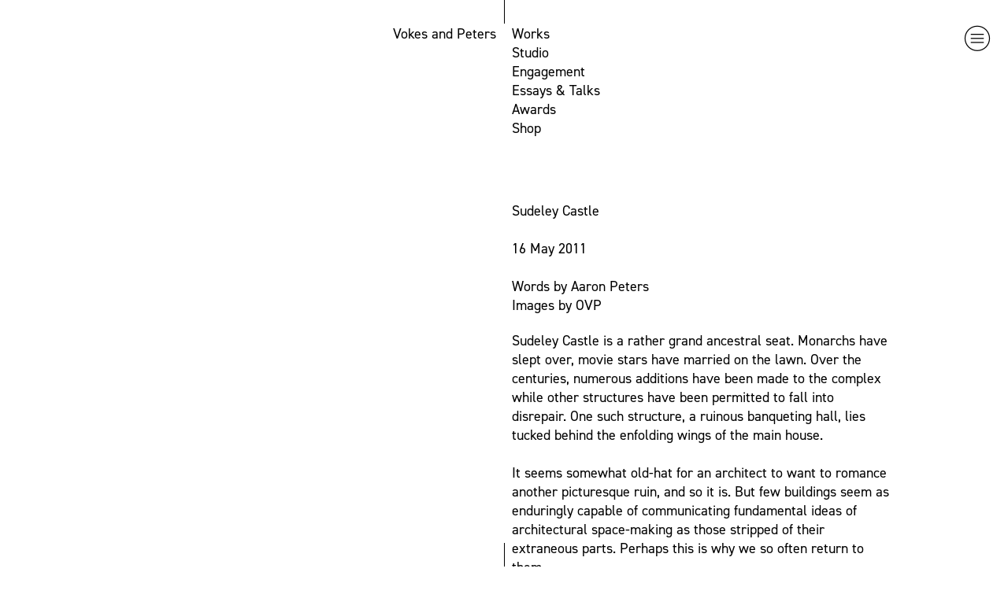

--- FILE ---
content_type: text/html; charset=UTF-8
request_url: https://www.vokesandpeters.com/Sudeley-Castle
body_size: 42395
content:
<!DOCTYPE html>
<!-- 

        Running on cargo.site

-->
<html lang="en" data-predefined-style="true" data-css-presets="true" data-css-preset data-typography-preset>
	<head>
<script>
				var __cargo_context__ = 'live';
				var __cargo_js_ver__ = 'c=2806793921';
				var __cargo_maint__ = false;
				
				
			</script>
					<meta http-equiv="X-UA-Compatible" content="IE=edge,chrome=1">
		<meta http-equiv="Content-Type" content="text/html; charset=utf-8">
		<meta name="viewport" content="initial-scale=1.0, maximum-scale=1.0, user-scalable=no">
		
			<meta name="robots" content="index,follow">
		<title>Sudeley Castle — Vokes and Peters</title>
		<meta name="description" content="Sudeley Castle 16 May 2011 Words by Aaron Peters Images by OVP Sudeley Castle is a rather grand ancestral seat. Monarchs have slept over, movie stars have...">
				<meta name="twitter:card" content="summary_large_image">
		<meta name="twitter:title" content="Sudeley Castle — Vokes and Peters">
		<meta name="twitter:description" content="Sudeley Castle 16 May 2011 Words by Aaron Peters Images by OVP Sudeley Castle is a rather grand ancestral seat. Monarchs have slept over, movie stars have...">
		<meta name="twitter:image" content="https://freight.cargo.site/w/580/i/e82393787c21d7ac551c3b2639e1ce0d4d1fc691e5616fb2f0f9f53487b3dd94/Layout-sheet-01.jpg">
		<meta property="og:locale" content="en_US">
		<meta property="og:title" content="Sudeley Castle — Vokes and Peters">
		<meta property="og:description" content="Sudeley Castle 16 May 2011 Words by Aaron Peters Images by OVP Sudeley Castle is a rather grand ancestral seat. Monarchs have slept over, movie stars have...">
		<meta property="og:url" content="https://www.vokesandpeters.com/Sudeley-Castle">
		<meta property="og:image" content="https://freight.cargo.site/w/580/i/e82393787c21d7ac551c3b2639e1ce0d4d1fc691e5616fb2f0f9f53487b3dd94/Layout-sheet-01.jpg">
		<meta property="og:type" content="website">

		<link rel="preconnect" href="https://static.cargo.site" crossorigin>
		<link rel="preconnect" href="https://freight.cargo.site" crossorigin>
		
		<!--<link rel="preload" href="https://static.cargo.site/assets/social/IconFont-Regular-0.9.3.woff2" as="font" type="font/woff" crossorigin>-->

		

		<link href="https://freight.cargo.site/t/original/i/c962f2b5610c03e20863bac329f81e3e2396a591a2c82848377da0ad44b7aa16/vap-favicon.ico" rel="shortcut icon">
		<link href="https://www.vokesandpeters.com/rss" rel="alternate" type="application/rss+xml" title="Vokes and Peters feed">

		<link href="https://www.vokesandpeters.com/stylesheet?c=2806793921&1765256956" id="member_stylesheet" rel="stylesheet" type="text/css" />
<style id="">@font-face{font-family:Icons;src:url(https://static.cargo.site/assets/social/IconFont-Regular-0.9.3.woff2);unicode-range:U+E000-E15C,U+F0000,U+FE0E}@font-face{font-family:Icons;src:url(https://static.cargo.site/assets/social/IconFont-Regular-0.9.3.woff2);font-weight:240;unicode-range:U+E000-E15C,U+F0000,U+FE0E}@font-face{font-family:Icons;src:url(https://static.cargo.site/assets/social/IconFont-Regular-0.9.3.woff2);unicode-range:U+E000-E15C,U+F0000,U+FE0E;font-weight:400}@font-face{font-family:Icons;src:url(https://static.cargo.site/assets/social/IconFont-Regular-0.9.3.woff2);unicode-range:U+E000-E15C,U+F0000,U+FE0E;font-weight:600}@font-face{font-family:Icons;src:url(https://static.cargo.site/assets/social/IconFont-Regular-0.9.3.woff2);unicode-range:U+E000-E15C,U+F0000,U+FE0E;font-weight:800}@font-face{font-family:Icons;src:url(https://static.cargo.site/assets/social/IconFont-Regular-0.9.3.woff2);unicode-range:U+E000-E15C,U+F0000,U+FE0E;font-style:italic}@font-face{font-family:Icons;src:url(https://static.cargo.site/assets/social/IconFont-Regular-0.9.3.woff2);unicode-range:U+E000-E15C,U+F0000,U+FE0E;font-weight:200;font-style:italic}@font-face{font-family:Icons;src:url(https://static.cargo.site/assets/social/IconFont-Regular-0.9.3.woff2);unicode-range:U+E000-E15C,U+F0000,U+FE0E;font-weight:400;font-style:italic}@font-face{font-family:Icons;src:url(https://static.cargo.site/assets/social/IconFont-Regular-0.9.3.woff2);unicode-range:U+E000-E15C,U+F0000,U+FE0E;font-weight:600;font-style:italic}@font-face{font-family:Icons;src:url(https://static.cargo.site/assets/social/IconFont-Regular-0.9.3.woff2);unicode-range:U+E000-E15C,U+F0000,U+FE0E;font-weight:800;font-style:italic}body.iconfont-loading,body.iconfont-loading *{color:transparent!important}body{-moz-osx-font-smoothing:grayscale;-webkit-font-smoothing:antialiased;-webkit-text-size-adjust:none}body.no-scroll{overflow:hidden}/*!
 * Content
 */.page{word-wrap:break-word}:focus{outline:0}.pointer-events-none{pointer-events:none}.pointer-events-auto{pointer-events:auto}.pointer-events-none .page_content .audio-player,.pointer-events-none .page_content .shop_product,.pointer-events-none .page_content a,.pointer-events-none .page_content audio,.pointer-events-none .page_content button,.pointer-events-none .page_content details,.pointer-events-none .page_content iframe,.pointer-events-none .page_content img,.pointer-events-none .page_content input,.pointer-events-none .page_content video{pointer-events:auto}.pointer-events-none .page_content *>a,.pointer-events-none .page_content>a{position:relative}s *{text-transform:inherit}#toolset{position:fixed;bottom:10px;right:10px;z-index:8}.mobile #toolset,.template_site_inframe #toolset{display:none}#toolset a{display:block;height:24px;width:24px;margin:0;padding:0;text-decoration:none;background:rgba(0,0,0,.2)}#toolset a:hover{background:rgba(0,0,0,.8)}[data-adminview] #toolset a,[data-adminview] #toolset_admin a{background:rgba(0,0,0,.04);pointer-events:none;cursor:default}#toolset_admin a:active{background:rgba(0,0,0,.7)}#toolset_admin a svg>*{transform:scale(1.1) translate(0,-.5px);transform-origin:50% 50%}#toolset_admin a svg{pointer-events:none;width:100%!important;height:auto!important}#following-container{overflow:auto;-webkit-overflow-scrolling:touch}#following-container iframe{height:100%;width:100%;position:absolute;top:0;left:0;right:0;bottom:0}:root{--following-width:-400px;--following-animation-duration:450ms}@keyframes following-open{0%{transform:translateX(0)}100%{transform:translateX(var(--following-width))}}@keyframes following-open-inverse{0%{transform:translateX(0)}100%{transform:translateX(calc(-1 * var(--following-width)))}}@keyframes following-close{0%{transform:translateX(var(--following-width))}100%{transform:translateX(0)}}@keyframes following-close-inverse{0%{transform:translateX(calc(-1 * var(--following-width)))}100%{transform:translateX(0)}}body.animate-left{animation:following-open var(--following-animation-duration);animation-fill-mode:both;animation-timing-function:cubic-bezier(.24,1,.29,1)}#following-container.animate-left{animation:following-close-inverse var(--following-animation-duration);animation-fill-mode:both;animation-timing-function:cubic-bezier(.24,1,.29,1)}#following-container.animate-left #following-frame{animation:following-close var(--following-animation-duration);animation-fill-mode:both;animation-timing-function:cubic-bezier(.24,1,.29,1)}body.animate-right{animation:following-close var(--following-animation-duration);animation-fill-mode:both;animation-timing-function:cubic-bezier(.24,1,.29,1)}#following-container.animate-right{animation:following-open-inverse var(--following-animation-duration);animation-fill-mode:both;animation-timing-function:cubic-bezier(.24,1,.29,1)}#following-container.animate-right #following-frame{animation:following-open var(--following-animation-duration);animation-fill-mode:both;animation-timing-function:cubic-bezier(.24,1,.29,1)}.slick-slider{position:relative;display:block;-moz-box-sizing:border-box;box-sizing:border-box;-webkit-user-select:none;-moz-user-select:none;-ms-user-select:none;user-select:none;-webkit-touch-callout:none;-khtml-user-select:none;-ms-touch-action:pan-y;touch-action:pan-y;-webkit-tap-highlight-color:transparent}.slick-list{position:relative;display:block;overflow:hidden;margin:0;padding:0}.slick-list:focus{outline:0}.slick-list.dragging{cursor:pointer;cursor:hand}.slick-slider .slick-list,.slick-slider .slick-track{transform:translate3d(0,0,0);will-change:transform}.slick-track{position:relative;top:0;left:0;display:block}.slick-track:after,.slick-track:before{display:table;content:'';width:1px;height:1px;margin-top:-1px;margin-left:-1px}.slick-track:after{clear:both}.slick-loading .slick-track{visibility:hidden}.slick-slide{display:none;float:left;height:100%;min-height:1px}[dir=rtl] .slick-slide{float:right}.content .slick-slide img{display:inline-block}.content .slick-slide img:not(.image-zoom){cursor:pointer}.content .scrub .slick-list,.content .scrub .slick-slide img:not(.image-zoom){cursor:ew-resize}body.slideshow-scrub-dragging *{cursor:ew-resize!important}.content .slick-slide img:not([src]),.content .slick-slide img[src='']{width:100%;height:auto}.slick-slide.slick-loading img{display:none}.slick-slide.dragging img{pointer-events:none}.slick-initialized .slick-slide{display:block}.slick-loading .slick-slide{visibility:hidden}.slick-vertical .slick-slide{display:block;height:auto;border:1px solid transparent}.slick-arrow.slick-hidden{display:none}.slick-arrow{position:absolute;z-index:9;width:0;top:0;height:100%;cursor:pointer;will-change:opacity;-webkit-transition:opacity 333ms cubic-bezier(.4,0,.22,1);transition:opacity 333ms cubic-bezier(.4,0,.22,1)}.slick-arrow.hidden{opacity:0}.slick-arrow svg{position:absolute;width:36px;height:36px;top:0;left:0;right:0;bottom:0;margin:auto;transform:translate(.25px,.25px)}.slick-arrow svg.right-arrow{transform:translate(.25px,.25px) scaleX(-1)}.slick-arrow svg:active{opacity:.75}.slick-arrow svg .arrow-shape{fill:none!important;stroke:#fff;stroke-linecap:square}.slick-arrow svg .arrow-outline{fill:none!important;stroke-width:2.5px;stroke:rgba(0,0,0,.6);stroke-linecap:square}.slick-arrow.slick-next{right:0;text-align:right}.slick-next svg,.wallpaper-navigation .slick-next svg{margin-right:10px}.mobile .slick-next svg{margin-right:10px}.slick-arrow.slick-prev{text-align:left}.slick-prev svg,.wallpaper-navigation .slick-prev svg{margin-left:10px}.mobile .slick-prev svg{margin-left:10px}.loading_animation{display:none;vertical-align:middle;z-index:15;line-height:0;pointer-events:none;border-radius:100%}.loading_animation.hidden{display:none}.loading_animation.pulsing{opacity:0;display:inline-block;animation-delay:.1s;-webkit-animation-delay:.1s;-moz-animation-delay:.1s;animation-duration:12s;animation-iteration-count:infinite;animation:fade-pulse-in .5s ease-in-out;-moz-animation:fade-pulse-in .5s ease-in-out;-webkit-animation:fade-pulse-in .5s ease-in-out;-webkit-animation-fill-mode:forwards;-moz-animation-fill-mode:forwards;animation-fill-mode:forwards}.loading_animation.pulsing.no-delay{animation-delay:0s;-webkit-animation-delay:0s;-moz-animation-delay:0s}.loading_animation div{border-radius:100%}.loading_animation div svg{max-width:100%;height:auto}.loading_animation div,.loading_animation div svg{width:20px;height:20px}.loading_animation.full-width svg{width:100%;height:auto}.loading_animation.full-width.big svg{width:100px;height:100px}.loading_animation div svg>*{fill:#ccc}.loading_animation div{-webkit-animation:spin-loading 12s ease-out;-webkit-animation-iteration-count:infinite;-moz-animation:spin-loading 12s ease-out;-moz-animation-iteration-count:infinite;animation:spin-loading 12s ease-out;animation-iteration-count:infinite}.loading_animation.hidden{display:none}[data-backdrop] .loading_animation{position:absolute;top:15px;left:15px;z-index:99}.loading_animation.position-absolute.middle{top:calc(50% - 10px);left:calc(50% - 10px)}.loading_animation.position-absolute.topleft{top:0;left:0}.loading_animation.position-absolute.middleright{top:calc(50% - 10px);right:1rem}.loading_animation.position-absolute.middleleft{top:calc(50% - 10px);left:1rem}.loading_animation.gray div svg>*{fill:#999}.loading_animation.gray-dark div svg>*{fill:#666}.loading_animation.gray-darker div svg>*{fill:#555}.loading_animation.gray-light div svg>*{fill:#ccc}.loading_animation.white div svg>*{fill:rgba(255,255,255,.85)}.loading_animation.blue div svg>*{fill:#698fff}.loading_animation.inline{display:inline-block;margin-bottom:.5ex}.loading_animation.inline.left{margin-right:.5ex}@-webkit-keyframes fade-pulse-in{0%{opacity:0}50%{opacity:.5}100%{opacity:1}}@-moz-keyframes fade-pulse-in{0%{opacity:0}50%{opacity:.5}100%{opacity:1}}@keyframes fade-pulse-in{0%{opacity:0}50%{opacity:.5}100%{opacity:1}}@-webkit-keyframes pulsate{0%{opacity:1}50%{opacity:0}100%{opacity:1}}@-moz-keyframes pulsate{0%{opacity:1}50%{opacity:0}100%{opacity:1}}@keyframes pulsate{0%{opacity:1}50%{opacity:0}100%{opacity:1}}@-webkit-keyframes spin-loading{0%{transform:rotate(0)}9%{transform:rotate(1050deg)}18%{transform:rotate(-1090deg)}20%{transform:rotate(-1080deg)}23%{transform:rotate(-1080deg)}28%{transform:rotate(-1095deg)}29%{transform:rotate(-1065deg)}34%{transform:rotate(-1080deg)}35%{transform:rotate(-1050deg)}40%{transform:rotate(-1065deg)}41%{transform:rotate(-1035deg)}44%{transform:rotate(-1035deg)}47%{transform:rotate(-2160deg)}50%{transform:rotate(-2160deg)}56%{transform:rotate(45deg)}60%{transform:rotate(45deg)}80%{transform:rotate(6120deg)}100%{transform:rotate(0)}}@keyframes spin-loading{0%{transform:rotate(0)}9%{transform:rotate(1050deg)}18%{transform:rotate(-1090deg)}20%{transform:rotate(-1080deg)}23%{transform:rotate(-1080deg)}28%{transform:rotate(-1095deg)}29%{transform:rotate(-1065deg)}34%{transform:rotate(-1080deg)}35%{transform:rotate(-1050deg)}40%{transform:rotate(-1065deg)}41%{transform:rotate(-1035deg)}44%{transform:rotate(-1035deg)}47%{transform:rotate(-2160deg)}50%{transform:rotate(-2160deg)}56%{transform:rotate(45deg)}60%{transform:rotate(45deg)}80%{transform:rotate(6120deg)}100%{transform:rotate(0)}}[grid-row]{align-items:flex-start;box-sizing:border-box;display:-webkit-box;display:-webkit-flex;display:-ms-flexbox;display:flex;-webkit-flex-wrap:wrap;-ms-flex-wrap:wrap;flex-wrap:wrap}[grid-col]{box-sizing:border-box}[grid-row] [grid-col].empty:after{content:"\0000A0";cursor:text}body.mobile[data-adminview=content-editproject] [grid-row] [grid-col].empty:after{display:none}[grid-col=auto]{-webkit-box-flex:1;-webkit-flex:1;-ms-flex:1;flex:1}[grid-col=x12]{width:100%}[grid-col=x11]{width:50%}[grid-col=x10]{width:33.33%}[grid-col=x9]{width:25%}[grid-col=x8]{width:20%}[grid-col=x7]{width:16.666666667%}[grid-col=x6]{width:14.285714286%}[grid-col=x5]{width:12.5%}[grid-col=x4]{width:11.111111111%}[grid-col=x3]{width:10%}[grid-col=x2]{width:9.090909091%}[grid-col=x1]{width:8.333333333%}[grid-col="1"]{width:8.33333%}[grid-col="2"]{width:16.66667%}[grid-col="3"]{width:25%}[grid-col="4"]{width:33.33333%}[grid-col="5"]{width:41.66667%}[grid-col="6"]{width:50%}[grid-col="7"]{width:58.33333%}[grid-col="8"]{width:66.66667%}[grid-col="9"]{width:75%}[grid-col="10"]{width:83.33333%}[grid-col="11"]{width:91.66667%}[grid-col="12"]{width:100%}body.mobile [grid-responsive] [grid-col]{width:100%;-webkit-box-flex:none;-webkit-flex:none;-ms-flex:none;flex:none}[data-ce-host=true][contenteditable=true] [grid-pad]{pointer-events:none}[data-ce-host=true][contenteditable=true] [grid-pad]>*{pointer-events:auto}[grid-pad="0"]{padding:0}[grid-pad="0.25"]{padding:.125rem}[grid-pad="0.5"]{padding:.25rem}[grid-pad="0.75"]{padding:.375rem}[grid-pad="1"]{padding:.5rem}[grid-pad="1.25"]{padding:.625rem}[grid-pad="1.5"]{padding:.75rem}[grid-pad="1.75"]{padding:.875rem}[grid-pad="2"]{padding:1rem}[grid-pad="2.5"]{padding:1.25rem}[grid-pad="3"]{padding:1.5rem}[grid-pad="3.5"]{padding:1.75rem}[grid-pad="4"]{padding:2rem}[grid-pad="5"]{padding:2.5rem}[grid-pad="6"]{padding:3rem}[grid-pad="7"]{padding:3.5rem}[grid-pad="8"]{padding:4rem}[grid-pad="9"]{padding:4.5rem}[grid-pad="10"]{padding:5rem}[grid-gutter="0"]{margin:0}[grid-gutter="0.5"]{margin:-.25rem}[grid-gutter="1"]{margin:-.5rem}[grid-gutter="1.5"]{margin:-.75rem}[grid-gutter="2"]{margin:-1rem}[grid-gutter="2.5"]{margin:-1.25rem}[grid-gutter="3"]{margin:-1.5rem}[grid-gutter="3.5"]{margin:-1.75rem}[grid-gutter="4"]{margin:-2rem}[grid-gutter="5"]{margin:-2.5rem}[grid-gutter="6"]{margin:-3rem}[grid-gutter="7"]{margin:-3.5rem}[grid-gutter="8"]{margin:-4rem}[grid-gutter="10"]{margin:-5rem}[grid-gutter="12"]{margin:-6rem}[grid-gutter="14"]{margin:-7rem}[grid-gutter="16"]{margin:-8rem}[grid-gutter="18"]{margin:-9rem}[grid-gutter="20"]{margin:-10rem}small{max-width:100%;text-decoration:inherit}img:not([src]),img[src='']{outline:1px solid rgba(177,177,177,.4);outline-offset:-1px;content:url([data-uri])}img.image-zoom{cursor:-webkit-zoom-in;cursor:-moz-zoom-in;cursor:zoom-in}#imprimatur{color:#333;font-size:10px;font-family:-apple-system,BlinkMacSystemFont,"Segoe UI",Roboto,Oxygen,Ubuntu,Cantarell,"Open Sans","Helvetica Neue",sans-serif,"Sans Serif",Icons;/*!System*/position:fixed;opacity:.3;right:-28px;bottom:160px;transform:rotate(270deg);-ms-transform:rotate(270deg);-webkit-transform:rotate(270deg);z-index:8;text-transform:uppercase;color:#999;opacity:.5;padding-bottom:2px;text-decoration:none}.mobile #imprimatur{display:none}bodycopy cargo-link a{font-family:-apple-system,BlinkMacSystemFont,"Segoe UI",Roboto,Oxygen,Ubuntu,Cantarell,"Open Sans","Helvetica Neue",sans-serif,"Sans Serif",Icons;/*!System*/font-size:12px;font-style:normal;font-weight:400;transform:rotate(270deg);text-decoration:none;position:fixed!important;right:-27px;bottom:100px;text-decoration:none;letter-spacing:normal;background:0 0;border:0;border-bottom:0;outline:0}/*! PhotoSwipe Default UI CSS by Dmitry Semenov | photoswipe.com | MIT license */.pswp--has_mouse .pswp__button--arrow--left,.pswp--has_mouse .pswp__button--arrow--right,.pswp__ui{visibility:visible}.pswp--minimal--dark .pswp__top-bar,.pswp__button{background:0 0}.pswp,.pswp__bg,.pswp__container,.pswp__img--placeholder,.pswp__zoom-wrap,.quick-view-navigation{-webkit-backface-visibility:hidden}.pswp__button{cursor:pointer;opacity:1;-webkit-appearance:none;transition:opacity .2s;-webkit-box-shadow:none;box-shadow:none}.pswp__button-close>svg{top:10px;right:10px;margin-left:auto}.pswp--touch .quick-view-navigation{display:none}.pswp__ui{-webkit-font-smoothing:auto;opacity:1;z-index:1550}.quick-view-navigation{will-change:opacity;-webkit-transition:opacity 333ms cubic-bezier(.4,0,.22,1);transition:opacity 333ms cubic-bezier(.4,0,.22,1)}.quick-view-navigation .pswp__group .pswp__button{pointer-events:auto}.pswp__button>svg{position:absolute;width:36px;height:36px}.quick-view-navigation .pswp__group:active svg{opacity:.75}.pswp__button svg .shape-shape{fill:#fff}.pswp__button svg .shape-outline{fill:#000}.pswp__button-prev>svg{top:0;bottom:0;left:10px;margin:auto}.pswp__button-next>svg{top:0;bottom:0;right:10px;margin:auto}.quick-view-navigation .pswp__group .pswp__button-prev{position:absolute;left:0;top:0;width:0;height:100%}.quick-view-navigation .pswp__group .pswp__button-next{position:absolute;right:0;top:0;width:0;height:100%}.quick-view-navigation .close-button,.quick-view-navigation .left-arrow,.quick-view-navigation .right-arrow{transform:translate(.25px,.25px)}.quick-view-navigation .right-arrow{transform:translate(.25px,.25px) scaleX(-1)}.pswp__button svg .shape-outline{fill:transparent!important;stroke:#000;stroke-width:2.5px;stroke-linecap:square}.pswp__button svg .shape-shape{fill:transparent!important;stroke:#fff;stroke-width:1.5px;stroke-linecap:square}.pswp__bg,.pswp__scroll-wrap,.pswp__zoom-wrap{width:100%;position:absolute}.quick-view-navigation .pswp__group .pswp__button-close{margin:0}.pswp__container,.pswp__item,.pswp__zoom-wrap{right:0;bottom:0;top:0;position:absolute;left:0}.pswp__ui--hidden .pswp__button{opacity:.001}.pswp__ui--hidden .pswp__button,.pswp__ui--hidden .pswp__button *{pointer-events:none}.pswp .pswp__ui.pswp__ui--displaynone{display:none}.pswp__element--disabled{display:none!important}/*! PhotoSwipe main CSS by Dmitry Semenov | photoswipe.com | MIT license */.pswp{position:fixed;display:none;height:100%;width:100%;top:0;left:0;right:0;bottom:0;margin:auto;-ms-touch-action:none;touch-action:none;z-index:9999999;-webkit-text-size-adjust:100%;line-height:initial;letter-spacing:initial;outline:0}.pswp img{max-width:none}.pswp--zoom-disabled .pswp__img{cursor:default!important}.pswp--animate_opacity{opacity:.001;will-change:opacity;-webkit-transition:opacity 333ms cubic-bezier(.4,0,.22,1);transition:opacity 333ms cubic-bezier(.4,0,.22,1)}.pswp--open{display:block}.pswp--zoom-allowed .pswp__img{cursor:-webkit-zoom-in;cursor:-moz-zoom-in;cursor:zoom-in}.pswp--zoomed-in .pswp__img{cursor:-webkit-grab;cursor:-moz-grab;cursor:grab}.pswp--dragging .pswp__img{cursor:-webkit-grabbing;cursor:-moz-grabbing;cursor:grabbing}.pswp__bg{left:0;top:0;height:100%;opacity:0;transform:translateZ(0);will-change:opacity}.pswp__scroll-wrap{left:0;top:0;height:100%}.pswp__container,.pswp__zoom-wrap{-ms-touch-action:none;touch-action:none}.pswp__container,.pswp__img{-webkit-user-select:none;-moz-user-select:none;-ms-user-select:none;user-select:none;-webkit-tap-highlight-color:transparent;-webkit-touch-callout:none}.pswp__zoom-wrap{-webkit-transform-origin:left top;-ms-transform-origin:left top;transform-origin:left top;-webkit-transition:-webkit-transform 222ms cubic-bezier(.4,0,.22,1);transition:transform 222ms cubic-bezier(.4,0,.22,1)}.pswp__bg{-webkit-transition:opacity 222ms cubic-bezier(.4,0,.22,1);transition:opacity 222ms cubic-bezier(.4,0,.22,1)}.pswp--animated-in .pswp__bg,.pswp--animated-in .pswp__zoom-wrap{-webkit-transition:none;transition:none}.pswp--hide-overflow .pswp__scroll-wrap,.pswp--hide-overflow.pswp{overflow:hidden}.pswp__img{position:absolute;width:auto;height:auto;top:0;left:0}.pswp__img--placeholder--blank{background:#222}.pswp--ie .pswp__img{width:100%!important;height:auto!important;left:0;top:0}.pswp__ui--idle{opacity:0}.pswp__error-msg{position:absolute;left:0;top:50%;width:100%;text-align:center;font-size:14px;line-height:16px;margin-top:-8px;color:#ccc}.pswp__error-msg a{color:#ccc;text-decoration:underline}.pswp__error-msg{font-family:-apple-system,BlinkMacSystemFont,"Segoe UI",Roboto,Oxygen,Ubuntu,Cantarell,"Open Sans","Helvetica Neue",sans-serif}.quick-view.mouse-down .iframe-item{pointer-events:none!important}.quick-view-caption-positioner{pointer-events:none;width:100%;height:100%}.quick-view-caption-wrapper{margin:auto;position:absolute;bottom:0;left:0;right:0}.quick-view-horizontal-align-left .quick-view-caption-wrapper{margin-left:0}.quick-view-horizontal-align-right .quick-view-caption-wrapper{margin-right:0}[data-quick-view-caption]{transition:.1s opacity ease-in-out;position:absolute;bottom:0;left:0;right:0}.quick-view-horizontal-align-left [data-quick-view-caption]{text-align:left}.quick-view-horizontal-align-right [data-quick-view-caption]{text-align:right}.quick-view-caption{transition:.1s opacity ease-in-out}.quick-view-caption>*{display:inline-block}.quick-view-caption *{pointer-events:auto}.quick-view-caption.hidden{opacity:0}.shop_product .dropdown_wrapper{flex:0 0 100%;position:relative}.shop_product select{appearance:none;-moz-appearance:none;-webkit-appearance:none;outline:0;-webkit-font-smoothing:antialiased;-moz-osx-font-smoothing:grayscale;cursor:pointer;border-radius:0;white-space:nowrap;overflow:hidden!important;text-overflow:ellipsis}.shop_product select.dropdown::-ms-expand{display:none}.shop_product a{cursor:pointer;border-bottom:none;text-decoration:none}.shop_product a.out-of-stock{pointer-events:none}body.audio-player-dragging *{cursor:ew-resize!important}.audio-player{display:inline-flex;flex:1 0 calc(100% - 2px);width:calc(100% - 2px)}.audio-player .button{height:100%;flex:0 0 3.3rem;display:flex}.audio-player .separator{left:3.3rem;height:100%}.audio-player .buffer{width:0%;height:100%;transition:left .3s linear,width .3s linear}.audio-player.seeking .buffer{transition:left 0s,width 0s}.audio-player.seeking{user-select:none;-webkit-user-select:none;cursor:ew-resize}.audio-player.seeking *{user-select:none;-webkit-user-select:none;cursor:ew-resize}.audio-player .bar{overflow:hidden;display:flex;justify-content:space-between;align-content:center;flex-grow:1}.audio-player .progress{width:0%;height:100%;transition:width .3s linear}.audio-player.seeking .progress{transition:width 0s}.audio-player .pause,.audio-player .play{cursor:pointer;height:100%}.audio-player .note-icon{margin:auto 0;order:2;flex:0 1 auto}.audio-player .title{white-space:nowrap;overflow:hidden;text-overflow:ellipsis;pointer-events:none;user-select:none;padding:.5rem 0 .5rem 1rem;margin:auto auto auto 0;flex:0 3 auto;min-width:0;width:100%}.audio-player .total-time{flex:0 1 auto;margin:auto 0}.audio-player .current-time,.audio-player .play-text{flex:0 1 auto;margin:auto 0}.audio-player .stream-anim{user-select:none;margin:auto auto auto 0}.audio-player .stream-anim span{display:inline-block}.audio-player .buffer,.audio-player .current-time,.audio-player .note-svg,.audio-player .play-text,.audio-player .separator,.audio-player .total-time{user-select:none;pointer-events:none}.audio-player .buffer,.audio-player .play-text,.audio-player .progress{position:absolute}.audio-player,.audio-player .bar,.audio-player .button,.audio-player .current-time,.audio-player .note-icon,.audio-player .pause,.audio-player .play,.audio-player .total-time{position:relative}body.mobile .audio-player,body.mobile .audio-player *{-webkit-touch-callout:none}#standalone-admin-frame{border:0;width:400px;position:absolute;right:0;top:0;height:100vh;z-index:99}body[standalone-admin=true] #standalone-admin-frame{transform:translate(0,0)}body[standalone-admin=true] .main_container{width:calc(100% - 400px)}body[standalone-admin=false] #standalone-admin-frame{transform:translate(100%,0)}body[standalone-admin=false] .main_container{width:100%}.toggle_standaloneAdmin{position:fixed;top:0;right:400px;height:40px;width:40px;z-index:999;cursor:pointer;background-color:rgba(0,0,0,.4)}.toggle_standaloneAdmin:active{opacity:.7}body[standalone-admin=false] .toggle_standaloneAdmin{right:0}.toggle_standaloneAdmin *{color:#fff;fill:#fff}.toggle_standaloneAdmin svg{padding:6px;width:100%;height:100%;opacity:.85}body[standalone-admin=false] .toggle_standaloneAdmin #close,body[standalone-admin=true] .toggle_standaloneAdmin #backdropsettings{display:none}.toggle_standaloneAdmin>div{width:100%;height:100%}#admin_toggle_button{position:fixed;top:50%;transform:translate(0,-50%);right:400px;height:36px;width:12px;z-index:999;cursor:pointer;background-color:rgba(0,0,0,.09);padding-left:2px;margin-right:5px}#admin_toggle_button .bar{content:'';background:rgba(0,0,0,.09);position:fixed;width:5px;bottom:0;top:0;z-index:10}#admin_toggle_button:active{background:rgba(0,0,0,.065)}#admin_toggle_button *{color:#fff;fill:#fff}#admin_toggle_button svg{padding:0;width:16px;height:36px;margin-left:1px;opacity:1}#admin_toggle_button svg *{fill:#fff;opacity:1}#admin_toggle_button[data-state=closed] .toggle_admin_close{display:none}#admin_toggle_button[data-state=closed],#admin_toggle_button[data-state=closed] .toggle_admin_open{width:20px;cursor:pointer;margin:0}#admin_toggle_button[data-state=closed] svg{margin-left:2px}#admin_toggle_button[data-state=open] .toggle_admin_open{display:none}select,select *{text-rendering:auto!important}b b{font-weight:inherit}*{-webkit-box-sizing:border-box;-moz-box-sizing:border-box;box-sizing:border-box}customhtml>*{position:relative;z-index:10}body,html{min-height:100vh;margin:0;padding:0}html{touch-action:manipulation;position:relative;background-color:#fff}.main_container{min-height:100vh;width:100%;overflow:hidden}.container{display:-webkit-box;display:-webkit-flex;display:-moz-box;display:-ms-flexbox;display:flex;-webkit-flex-wrap:wrap;-moz-flex-wrap:wrap;-ms-flex-wrap:wrap;flex-wrap:wrap;max-width:100%;width:100%;overflow:visible}.container{align-items:flex-start;-webkit-align-items:flex-start}.page{z-index:2}.page ul li>text-limit{display:block}.content,.content_container,.pinned{-webkit-flex:1 0 auto;-moz-flex:1 0 auto;-ms-flex:1 0 auto;flex:1 0 auto;max-width:100%}.content_container{width:100%}.content_container.full_height{min-height:100vh}.page_background{position:absolute;top:0;left:0;width:100%;height:100%}.page_container{position:relative;overflow:visible;width:100%}.backdrop{position:absolute;top:0;z-index:1;width:100%;height:100%;max-height:100vh}.backdrop>div{position:absolute;top:0;left:0;width:100%;height:100%;-webkit-backface-visibility:hidden;backface-visibility:hidden;transform:translate3d(0,0,0);contain:strict}[data-backdrop].backdrop>div[data-overflowing]{max-height:100vh;position:absolute;top:0;left:0}body.mobile [split-responsive]{display:flex;flex-direction:column}body.mobile [split-responsive] .container{width:100%;order:2}body.mobile [split-responsive] .backdrop{position:relative;height:50vh;width:100%;order:1}body.mobile [split-responsive] [data-auxiliary].backdrop{position:absolute;height:50vh;width:100%;order:1}.page{position:relative;z-index:2}img[data-align=left]{float:left}img[data-align=right]{float:right}[data-rotation]{transform-origin:center center}.content .page_content:not([contenteditable=true]) [data-draggable]{pointer-events:auto!important;backface-visibility:hidden}.preserve-3d{-moz-transform-style:preserve-3d;transform-style:preserve-3d}.content .page_content:not([contenteditable=true]) [data-draggable] iframe{pointer-events:none!important}.dragging-active iframe{pointer-events:none!important}.content .page_content:not([contenteditable=true]) [data-draggable]:active{opacity:1}.content .scroll-transition-fade{transition:transform 1s ease-in-out,opacity .8s ease-in-out}.content .scroll-transition-fade.below-viewport{opacity:0;transform:translateY(40px)}.mobile.full_width .page_container:not([split-layout]) .container_width{width:100%}[data-view=pinned_bottom] .bottom_pin_invisibility{visibility:hidden}.pinned{position:relative;width:100%}.pinned .page_container.accommodate:not(.fixed):not(.overlay){z-index:2}.pinned .page_container.overlay{position:absolute;z-index:4}.pinned .page_container.overlay.fixed{position:fixed}.pinned .page_container.overlay.fixed .page{max-height:100vh;-webkit-overflow-scrolling:touch}.pinned .page_container.overlay.fixed .page.allow-scroll{overflow-y:auto;overflow-x:hidden}.pinned .page_container.overlay.fixed .page.allow-scroll{align-items:flex-start;-webkit-align-items:flex-start}.pinned .page_container .page.allow-scroll::-webkit-scrollbar{width:0;background:0 0;display:none}.pinned.pinned_top .page_container.overlay{left:0;top:0}.pinned.pinned_bottom .page_container.overlay{left:0;bottom:0}div[data-container=set]:empty{margin-top:1px}.thumbnails{position:relative;z-index:1}[thumbnails=grid]{align-items:baseline}[thumbnails=justify] .thumbnail{box-sizing:content-box}[thumbnails][data-padding-zero] .thumbnail{margin-bottom:-1px}[thumbnails=montessori] .thumbnail{pointer-events:auto;position:absolute}[thumbnails] .thumbnail>a{display:block;text-decoration:none}[thumbnails=montessori]{height:0}[thumbnails][data-resizing],[thumbnails][data-resizing] *{cursor:nwse-resize}[thumbnails] .thumbnail .resize-handle{cursor:nwse-resize;width:26px;height:26px;padding:5px;position:absolute;opacity:.75;right:-1px;bottom:-1px;z-index:100}[thumbnails][data-resizing] .resize-handle{display:none}[thumbnails] .thumbnail .resize-handle svg{position:absolute;top:0;left:0}[thumbnails] .thumbnail .resize-handle:hover{opacity:1}[data-can-move].thumbnail .resize-handle svg .resize_path_outline{fill:#fff}[data-can-move].thumbnail .resize-handle svg .resize_path{fill:#000}[thumbnails=montessori] .thumbnail_sizer{height:0;width:100%;position:relative;padding-bottom:100%;pointer-events:none}[thumbnails] .thumbnail img{display:block;min-height:3px;margin-bottom:0}[thumbnails] .thumbnail img:not([src]),img[src=""]{margin:0!important;width:100%;min-height:3px;height:100%!important;position:absolute}[aspect-ratio="1x1"].thumb_image{height:0;padding-bottom:100%;overflow:hidden}[aspect-ratio="4x3"].thumb_image{height:0;padding-bottom:75%;overflow:hidden}[aspect-ratio="16x9"].thumb_image{height:0;padding-bottom:56.25%;overflow:hidden}[thumbnails] .thumb_image{width:100%;position:relative}[thumbnails][thumbnail-vertical-align=top]{align-items:flex-start}[thumbnails][thumbnail-vertical-align=middle]{align-items:center}[thumbnails][thumbnail-vertical-align=bottom]{align-items:baseline}[thumbnails][thumbnail-horizontal-align=left]{justify-content:flex-start}[thumbnails][thumbnail-horizontal-align=middle]{justify-content:center}[thumbnails][thumbnail-horizontal-align=right]{justify-content:flex-end}.thumb_image.default_image>svg{position:absolute;top:0;left:0;bottom:0;right:0;width:100%;height:100%}.thumb_image.default_image{outline:1px solid #ccc;outline-offset:-1px;position:relative}.mobile.full_width [data-view=Thumbnail] .thumbnails_width{width:100%}.content [data-draggable] a:active,.content [data-draggable] img:active{opacity:initial}.content .draggable-dragging{opacity:initial}[data-draggable].draggable_visible{visibility:visible}[data-draggable].draggable_hidden{visibility:hidden}.gallery_card [data-draggable],.marquee [data-draggable]{visibility:inherit}[data-draggable]{visibility:visible;background-color:rgba(0,0,0,.003)}#site_menu_panel_container .image-gallery:not(.initialized){height:0;padding-bottom:100%;min-height:initial}.image-gallery:not(.initialized){min-height:100vh;visibility:hidden;width:100%}.image-gallery .gallery_card img{display:block;width:100%;height:auto}.image-gallery .gallery_card{transform-origin:center}.image-gallery .gallery_card.dragging{opacity:.1;transform:initial!important}.image-gallery:not([image-gallery=slideshow]) .gallery_card iframe:only-child,.image-gallery:not([image-gallery=slideshow]) .gallery_card video:only-child{width:100%;height:100%;top:0;left:0;position:absolute}.image-gallery[image-gallery=slideshow] .gallery_card video[muted][autoplay]:not([controls]),.image-gallery[image-gallery=slideshow] .gallery_card video[muted][data-autoplay]:not([controls]){pointer-events:none}.image-gallery [image-gallery-pad="0"] video:only-child{object-fit:cover;height:calc(100% + 1px)}div.image-gallery>a,div.image-gallery>iframe,div.image-gallery>img,div.image-gallery>video{display:none}[image-gallery-row]{align-items:flex-start;box-sizing:border-box;display:-webkit-box;display:-webkit-flex;display:-ms-flexbox;display:flex;-webkit-flex-wrap:wrap;-ms-flex-wrap:wrap;flex-wrap:wrap}.image-gallery .gallery_card_image{width:100%;position:relative}[data-predefined-style=true] .image-gallery a.gallery_card{display:block;border:none}[image-gallery-col]{box-sizing:border-box}[image-gallery-col=x12]{width:100%}[image-gallery-col=x11]{width:50%}[image-gallery-col=x10]{width:33.33%}[image-gallery-col=x9]{width:25%}[image-gallery-col=x8]{width:20%}[image-gallery-col=x7]{width:16.666666667%}[image-gallery-col=x6]{width:14.285714286%}[image-gallery-col=x5]{width:12.5%}[image-gallery-col=x4]{width:11.111111111%}[image-gallery-col=x3]{width:10%}[image-gallery-col=x2]{width:9.090909091%}[image-gallery-col=x1]{width:8.333333333%}.content .page_content [image-gallery-pad].image-gallery{pointer-events:none}.content .page_content [image-gallery-pad].image-gallery .gallery_card_image>*,.content .page_content [image-gallery-pad].image-gallery .gallery_image_caption{pointer-events:auto}.content .page_content [image-gallery-pad="0"]{padding:0}.content .page_content [image-gallery-pad="0.25"]{padding:.125rem}.content .page_content [image-gallery-pad="0.5"]{padding:.25rem}.content .page_content [image-gallery-pad="0.75"]{padding:.375rem}.content .page_content [image-gallery-pad="1"]{padding:.5rem}.content .page_content [image-gallery-pad="1.25"]{padding:.625rem}.content .page_content [image-gallery-pad="1.5"]{padding:.75rem}.content .page_content [image-gallery-pad="1.75"]{padding:.875rem}.content .page_content [image-gallery-pad="2"]{padding:1rem}.content .page_content [image-gallery-pad="2.5"]{padding:1.25rem}.content .page_content [image-gallery-pad="3"]{padding:1.5rem}.content .page_content [image-gallery-pad="3.5"]{padding:1.75rem}.content .page_content [image-gallery-pad="4"]{padding:2rem}.content .page_content [image-gallery-pad="5"]{padding:2.5rem}.content .page_content [image-gallery-pad="6"]{padding:3rem}.content .page_content [image-gallery-pad="7"]{padding:3.5rem}.content .page_content [image-gallery-pad="8"]{padding:4rem}.content .page_content [image-gallery-pad="9"]{padding:4.5rem}.content .page_content [image-gallery-pad="10"]{padding:5rem}.content .page_content [image-gallery-gutter="0"]{margin:0}.content .page_content [image-gallery-gutter="0.5"]{margin:-.25rem}.content .page_content [image-gallery-gutter="1"]{margin:-.5rem}.content .page_content [image-gallery-gutter="1.5"]{margin:-.75rem}.content .page_content [image-gallery-gutter="2"]{margin:-1rem}.content .page_content [image-gallery-gutter="2.5"]{margin:-1.25rem}.content .page_content [image-gallery-gutter="3"]{margin:-1.5rem}.content .page_content [image-gallery-gutter="3.5"]{margin:-1.75rem}.content .page_content [image-gallery-gutter="4"]{margin:-2rem}.content .page_content [image-gallery-gutter="5"]{margin:-2.5rem}.content .page_content [image-gallery-gutter="6"]{margin:-3rem}.content .page_content [image-gallery-gutter="7"]{margin:-3.5rem}.content .page_content [image-gallery-gutter="8"]{margin:-4rem}.content .page_content [image-gallery-gutter="10"]{margin:-5rem}.content .page_content [image-gallery-gutter="12"]{margin:-6rem}.content .page_content [image-gallery-gutter="14"]{margin:-7rem}.content .page_content [image-gallery-gutter="16"]{margin:-8rem}.content .page_content [image-gallery-gutter="18"]{margin:-9rem}.content .page_content [image-gallery-gutter="20"]{margin:-10rem}[image-gallery=slideshow]:not(.initialized)>*{min-height:1px;opacity:0;min-width:100%}[image-gallery=slideshow][data-constrained-by=height] [image-gallery-vertical-align].slick-track{align-items:flex-start}[image-gallery=slideshow] img.image-zoom:active{opacity:initial}[image-gallery=slideshow].slick-initialized .gallery_card{pointer-events:none}[image-gallery=slideshow].slick-initialized .gallery_card.slick-current{pointer-events:auto}[image-gallery=slideshow] .gallery_card:not(.has_caption){line-height:0}.content .page_content [image-gallery=slideshow].image-gallery>*{pointer-events:auto}.content [image-gallery=slideshow].image-gallery.slick-initialized .gallery_card{overflow:hidden;margin:0;display:flex;flex-flow:row wrap;flex-shrink:0}.content [image-gallery=slideshow].image-gallery.slick-initialized .gallery_card.slick-current{overflow:visible}[image-gallery=slideshow] .gallery_image_caption{opacity:1;transition:opacity .3s;-webkit-transition:opacity .3s;width:100%;margin-left:auto;margin-right:auto;clear:both}[image-gallery-horizontal-align=left] .gallery_image_caption{text-align:left}[image-gallery-horizontal-align=middle] .gallery_image_caption{text-align:center}[image-gallery-horizontal-align=right] .gallery_image_caption{text-align:right}[image-gallery=slideshow][data-slideshow-in-transition] .gallery_image_caption{opacity:0;transition:opacity .3s;-webkit-transition:opacity .3s}[image-gallery=slideshow] .gallery_card_image{width:initial;margin:0;display:inline-block}[image-gallery=slideshow] .gallery_card img{margin:0;display:block}[image-gallery=slideshow][data-exploded]{align-items:flex-start;box-sizing:border-box;display:-webkit-box;display:-webkit-flex;display:-ms-flexbox;display:flex;-webkit-flex-wrap:wrap;-ms-flex-wrap:wrap;flex-wrap:wrap;justify-content:flex-start;align-content:flex-start}[image-gallery=slideshow][data-exploded] .gallery_card{padding:1rem;width:16.666%}[image-gallery=slideshow][data-exploded] .gallery_card_image{height:0;display:block;width:100%}[image-gallery=grid]{align-items:baseline}[image-gallery=grid] .gallery_card.has_caption .gallery_card_image{display:block}[image-gallery=grid] [image-gallery-pad="0"].gallery_card{margin-bottom:-1px}[image-gallery=grid] .gallery_card img{margin:0}[image-gallery=columns] .gallery_card img{margin:0}[image-gallery=justify]{align-items:flex-start}[image-gallery=justify] .gallery_card img{margin:0}[image-gallery=montessori][image-gallery-row]{display:block}[image-gallery=montessori] a.gallery_card,[image-gallery=montessori] div.gallery_card{position:absolute;pointer-events:auto}[image-gallery=montessori][data-can-move] .gallery_card,[image-gallery=montessori][data-can-move] .gallery_card .gallery_card_image,[image-gallery=montessori][data-can-move] .gallery_card .gallery_card_image>*{cursor:move}[image-gallery=montessori]{position:relative;height:0}[image-gallery=freeform] .gallery_card{position:relative}[image-gallery=freeform] [image-gallery-pad="0"].gallery_card{margin-bottom:-1px}[image-gallery-vertical-align]{display:flex;flex-flow:row wrap}[image-gallery-vertical-align].slick-track{display:flex;flex-flow:row nowrap}.image-gallery .slick-list{margin-bottom:-.3px}[image-gallery-vertical-align=top]{align-content:flex-start;align-items:flex-start}[image-gallery-vertical-align=middle]{align-items:center;align-content:center}[image-gallery-vertical-align=bottom]{align-content:flex-end;align-items:flex-end}[image-gallery-horizontal-align=left]{justify-content:flex-start}[image-gallery-horizontal-align=middle]{justify-content:center}[image-gallery-horizontal-align=right]{justify-content:flex-end}.image-gallery[data-resizing],.image-gallery[data-resizing] *{cursor:nwse-resize!important}.image-gallery .gallery_card .resize-handle,.image-gallery .gallery_card .resize-handle *{cursor:nwse-resize!important}.image-gallery .gallery_card .resize-handle{width:26px;height:26px;padding:5px;position:absolute;opacity:.75;right:-1px;bottom:-1px;z-index:10}.image-gallery[data-resizing] .resize-handle{display:none}.image-gallery .gallery_card .resize-handle svg{cursor:nwse-resize!important;position:absolute;top:0;left:0}.image-gallery .gallery_card .resize-handle:hover{opacity:1}[data-can-move].gallery_card .resize-handle svg .resize_path_outline{fill:#fff}[data-can-move].gallery_card .resize-handle svg .resize_path{fill:#000}[image-gallery=montessori] .thumbnail_sizer{height:0;width:100%;position:relative;padding-bottom:100%;pointer-events:none}#site_menu_button{display:block;text-decoration:none;pointer-events:auto;z-index:9;vertical-align:top;cursor:pointer;box-sizing:content-box;font-family:Icons}#site_menu_button.custom_icon{padding:0;line-height:0}#site_menu_button.custom_icon img{width:100%;height:auto}#site_menu_wrapper.disabled #site_menu_button{display:none}#site_menu_wrapper.mobile_only #site_menu_button{display:none}body.mobile #site_menu_wrapper.mobile_only:not(.disabled) #site_menu_button:not(.active){display:block}#site_menu_panel_container[data-type=cargo_menu] #site_menu_panel{display:block;position:fixed;top:0;right:0;bottom:0;left:0;z-index:10;cursor:default}.site_menu{pointer-events:auto;position:absolute;z-index:11;top:0;bottom:0;line-height:0;max-width:400px;min-width:300px;font-size:20px;text-align:left;background:rgba(20,20,20,.95);padding:20px 30px 90px 30px;overflow-y:auto;overflow-x:hidden;display:-webkit-box;display:-webkit-flex;display:-ms-flexbox;display:flex;-webkit-box-orient:vertical;-webkit-box-direction:normal;-webkit-flex-direction:column;-ms-flex-direction:column;flex-direction:column;-webkit-box-pack:start;-webkit-justify-content:flex-start;-ms-flex-pack:start;justify-content:flex-start}body.mobile #site_menu_wrapper .site_menu{-webkit-overflow-scrolling:touch;min-width:auto;max-width:100%;width:100%;padding:20px}#site_menu_wrapper[data-sitemenu-position=bottom-left] #site_menu,#site_menu_wrapper[data-sitemenu-position=top-left] #site_menu{left:0}#site_menu_wrapper[data-sitemenu-position=bottom-right] #site_menu,#site_menu_wrapper[data-sitemenu-position=top-right] #site_menu{right:0}#site_menu_wrapper[data-type=page] .site_menu{right:0;left:0;width:100%;padding:0;margin:0;background:0 0}.site_menu_wrapper.open .site_menu{display:block}.site_menu div{display:block}.site_menu a{text-decoration:none;display:inline-block;color:rgba(255,255,255,.75);max-width:100%;overflow:hidden;white-space:nowrap;text-overflow:ellipsis;line-height:1.4}.site_menu div a.active{color:rgba(255,255,255,.4)}.site_menu div.set-link>a{font-weight:700}.site_menu div.hidden{display:none}.site_menu .close{display:block;position:absolute;top:0;right:10px;font-size:60px;line-height:50px;font-weight:200;color:rgba(255,255,255,.4);cursor:pointer;user-select:none}#site_menu_panel_container .page_container{position:relative;overflow:hidden;background:0 0;z-index:2}#site_menu_panel_container .site_menu_page_wrapper{position:fixed;top:0;left:0;overflow-y:auto;-webkit-overflow-scrolling:touch;height:100%;width:100%;z-index:100}#site_menu_panel_container .site_menu_page_wrapper .backdrop{pointer-events:none}#site_menu_panel_container #site_menu_page_overlay{position:fixed;top:0;right:0;bottom:0;left:0;cursor:default;z-index:1}#shop_button{display:block;text-decoration:none;pointer-events:auto;z-index:9;vertical-align:top;cursor:pointer;box-sizing:content-box;font-family:Icons}#shop_button.custom_icon{padding:0;line-height:0}#shop_button.custom_icon img{width:100%;height:auto}#shop_button.disabled{display:none}.loading[data-loading]{display:none;position:fixed;bottom:8px;left:8px;z-index:100}.new_site_button_wrapper{font-size:1.8rem;font-weight:400;color:rgba(0,0,0,.85);font-family:-apple-system,BlinkMacSystemFont,'Segoe UI',Roboto,Oxygen,Ubuntu,Cantarell,'Open Sans','Helvetica Neue',sans-serif,'Sans Serif',Icons;font-style:normal;line-height:1.4;color:#fff;position:fixed;bottom:0;right:0;z-index:999}body.template_site #toolset{display:none!important}body.mobile .new_site_button{display:none}.new_site_button{display:flex;height:44px;cursor:pointer}.new_site_button .plus{width:44px;height:100%}.new_site_button .plus svg{width:100%;height:100%}.new_site_button .plus svg line{stroke:#000;stroke-width:2px}.new_site_button .plus:after,.new_site_button .plus:before{content:'';width:30px;height:2px}.new_site_button .text{background:#0fce83;display:none;padding:7.5px 15px 7.5px 15px;height:100%;font-size:20px;color:#222}.new_site_button:active{opacity:.8}.new_site_button.show_full .text{display:block}.new_site_button.show_full .plus{display:none}html:not(.admin-wrapper) .template_site #confirm_modal [data-progress] .progress-indicator:after{content:'Generating Site...';padding:7.5px 15px;right:-200px;color:#000}bodycopy svg.marker-overlay,bodycopy svg.marker-overlay *{transform-origin:0 0;-webkit-transform-origin:0 0;box-sizing:initial}bodycopy svg#svgroot{box-sizing:initial}bodycopy svg.marker-overlay{padding:inherit;position:absolute;left:0;top:0;width:100%;height:100%;min-height:1px;overflow:visible;pointer-events:none;z-index:999}bodycopy svg.marker-overlay *{pointer-events:initial}bodycopy svg.marker-overlay text{letter-spacing:initial}bodycopy svg.marker-overlay a{cursor:pointer}.marquee:not(.torn-down){overflow:hidden;width:100%;position:relative;padding-bottom:.25em;padding-top:.25em;margin-bottom:-.25em;margin-top:-.25em;contain:layout}.marquee .marquee_contents{will-change:transform;display:flex;flex-direction:column}.marquee[behavior][direction].torn-down{white-space:normal}.marquee[behavior=bounce] .marquee_contents{display:block;float:left;clear:both}.marquee[behavior=bounce] .marquee_inner{display:block}.marquee[behavior=bounce][direction=vertical] .marquee_contents{width:100%}.marquee[behavior=bounce][direction=diagonal] .marquee_inner:last-child,.marquee[behavior=bounce][direction=vertical] .marquee_inner:last-child{position:relative;visibility:hidden}.marquee[behavior=bounce][direction=horizontal],.marquee[behavior=scroll][direction=horizontal]{white-space:pre}.marquee[behavior=scroll][direction=horizontal] .marquee_contents{display:inline-flex;white-space:nowrap;min-width:100%}.marquee[behavior=scroll][direction=horizontal] .marquee_inner{min-width:100%}.marquee[behavior=scroll] .marquee_inner:first-child{will-change:transform;position:absolute;width:100%;top:0;left:0}.cycle{display:none}</style>
<script type="text/json" data-set="defaults" >{"current_offset":0,"current_page":1,"cargo_url":"vokesandpeters","is_domain":true,"is_mobile":false,"is_tablet":false,"is_phone":false,"api_path":"https:\/\/www.vokesandpeters.com\/_api","is_editor":false,"is_template":false,"is_direct_link":true,"direct_link_pid":1544743}</script>
<script type="text/json" data-set="DisplayOptions" >{"user_id":89319,"pagination_count":24,"title_in_project":true,"disable_project_scroll":false,"learning_cargo_seen":true,"resource_url":null,"use_sets":null,"sets_are_clickable":null,"set_links_position":null,"sticky_pages":null,"total_projects":0,"slideshow_responsive":false,"slideshow_thumbnails_header":true,"layout_options":{"content_position":"center_cover","content_width":"100","content_margin":"5","main_margin":"5","text_alignment":"text_left","vertical_position":"vertical_top","bgcolor":"rgb(255, 255, 255)","WebFontConfig":{"system":{"families":{"-apple-system":{"variants":["n4"]}}}},"links_orientation":"links_horizontal","viewport_size":"phone","mobile_zoom":"22","mobile_view":"desktop","mobile_padding":"-5","mobile_formatting":false,"width_unit":"rem","text_width":"66","is_feed":false,"limit_vertical_images":false,"image_zoom":true,"mobile_images_full_width":true,"responsive_columns":"1","responsive_thumbnails_padding":"0.7","enable_sitemenu":false,"sitemenu_mobileonly":false,"menu_position":"top-left","sitemenu_option":"cargo_menu","responsive_row_height":"75","advanced_padding_enabled":false,"main_margin_top":"5","main_margin_right":"5","main_margin_bottom":"5","main_margin_left":"5","mobile_pages_full_width":true,"scroll_transition":false,"image_full_zoom":false,"quick_view_height":"100","quick_view_width":"100","quick_view_alignment":"quick_view_center_center","advanced_quick_view_padding_enabled":false,"quick_view_padding":"2.5","quick_view_padding_top":"2.5","quick_view_padding_bottom":"2.5","quick_view_padding_left":"2.5","quick_view_padding_right":"2.5","quick_content_alignment":"quick_content_center_center","close_quick_view_on_scroll":true,"show_quick_view_ui":true,"quick_view_bgcolor":"","quick_view_caption":false},"element_sort":{"no-group":[{"name":"Navigation","isActive":true},{"name":"Header Text","isActive":true},{"name":"Content","isActive":true},{"name":"Header Image","isActive":false}]},"site_menu_options":{"display_type":"cargo_menu","enable":true,"mobile_only":false,"position":"top-right","single_page_id":"1477168","icon":"\ue133","show_homepage":false,"single_page_url":"Menu","custom_icon":false},"ecommerce_options":{"enable_ecommerce_button":false,"shop_button_position":"top-right","shop_icon":"text","custom_icon":false,"shop_icon_text":"Cart &lt;(#)&gt;","enable_geofencing":false,"enabled_countries":["AF","AX","AL","DZ","AS","AD","AO","AI","AQ","AG","AR","AM","AW","AU","AT","AZ","BS","BH","BD","BB","BY","BE","BZ","BJ","BM","BT","BO","BQ","BA","BW","BV","BR","IO","BN","BG","BF","BI","KH","CM","CA","CV","KY","CF","TD","CL","CN","CX","CC","CO","KM","CG","CD","CK","CR","CI","HR","CU","CW","CY","CZ","DK","DJ","DM","DO","EC","EG","SV","GQ","ER","EE","ET","FK","FO","FJ","FI","FR","GF","PF","TF","GA","GM","GE","DE","GH","GI","GR","GL","GD","GP","GU","GT","GG","GN","GW","GY","HT","HM","VA","HN","HK","HU","IS","IN","ID","IR","IQ","IE","IM","IL","IT","JM","JP","JE","JO","KZ","KE","KI","KP","KR","KW","KG","LA","LV","LB","LS","LR","LY","LI","LT","LU","MO","MK","MG","MW","MY","MV","ML","MT","MH","MQ","MR","MU","YT","MX","FM","MD","MC","MN","ME","MS","MA","MZ","MM","NA","NR","NP","NL","NC","NZ","NI","NE","NG","NU","NF","MP","NO","OM","PK","PW","PS","PA","PG","PY","PE","PH","PN","PL","PT","PR","QA","RE","RO","RU","RW","BL","SH","KN","LC","MF","PM","VC","WS","SM","ST","SA","SN","RS","SC","SL","SG","SX","SK","SI","SB","SO","ZA","GS","SS","ES","LK","SD","SR","SJ","SZ","SE","CH","SY","TW","TJ","TZ","TH","TL","TG","TK","TO","TT","TN","TR","TM","TC","TV","UG","UA","AE","GB","US","UM","UY","UZ","VU","VE","VN","VG","VI","WF","EH","YE","ZM","ZW"],"icon":""}}</script>
<script type="text/json" data-set="Site" >{"id":"89319","direct_link":"https:\/\/www.vokesandpeters.com","display_url":"vokesandpeters.com","site_url":"vokesandpeters","account_shop_id":28375,"has_ecommerce":false,"has_shop":true,"ecommerce_key_public":null,"cargo_spark_button":false,"following_url":null,"website_title":"Vokes and Peters","meta_tags":"","meta_description":"","meta_head":"","homepage_id":"1462805","css_url":"https:\/\/www.vokesandpeters.com\/stylesheet","rss_url":"https:\/\/www.vokesandpeters.com\/rss","js_url":"\/_jsapps\/design\/design.js","favicon_url":"https:\/\/freight.cargo.site\/t\/original\/i\/c962f2b5610c03e20863bac329f81e3e2396a591a2c82848377da0ad44b7aa16\/vap-favicon.ico","home_url":"https:\/\/cargo.site","auth_url":"https:\/\/cargo.site","profile_url":"https:\/\/freight.cargo.site\/w\/200\/h\/200\/c\/0\/0\/200\/200\/i\/e07c3c62ccbfc427697f7fec42ff1be5f446a9692aa2ae405ed0a6e423b7ee33\/vokesandpeters-avatar.png","profile_width":200,"profile_height":200,"social_image_url":null,"social_width":200,"social_height":200,"social_description":"Cargo","social_has_image":false,"social_has_description":false,"site_menu_icon":"https:\/\/freight.cargo.site\/i\/f4ffd89474ccfdf01ff2032a5ed46deba6ead24f850ceb911b67b95fd8383aa2\/menu.png","site_menu_has_image":true,"custom_html":"<customhtml><!-- Global site tag (gtag.js) - Google Analytics -->\n<script async src=\"https:\/\/www.googletagmanager.com\/gtag\/js?id=UA-114958942-1\"><\/script>\n<script>\n  window.dataLayer = window.dataLayer || [];\n  function gtag(){dataLayer.push(arguments);}\n  gtag('js', new Date());\n\n  gtag('config', 'UA-114958942-1');\n<\/script>\n\n\n<div id=\"timeline-graphic-top\"><\/div>\n<div id=\"timeline-graphic-bottom\"><\/div>\n\n<script src=\"https:\/\/use.typekit.net\/sjd1apl.js\"><\/script>\n<script>try{Typekit.load({ async: true });}catch(e){}<\/script>\n\n<script>\n$(document).ready(function(){\n    $('.thumb_tag a:contains(\"Hero\")').each(function(){\n        var thisText = $(this).html().replace(\"Hero\", \"\");\n        $(this).html(thisText);\n    });\n});\n<\/script>\n\n<a name=\"topofpage\"><\/a><\/customhtml>","filter":null,"is_editor":false,"use_hi_res":false,"hiq":null,"progenitor_site":"softsect","files":{"dulux---shpherds-warning---federation-brown---belly-fire.png":"https:\/\/files.cargocollective.com\/c89319\/dulux---shpherds-warning---federation-brown---belly-fire.png?1587620466"},"resource_url":"www.vokesandpeters.com\/_api\/v0\/site\/89319"}</script>
<script type="text/json" data-set="ScaffoldingData" >{"id":0,"title":"Vokes and Peters","project_url":0,"set_id":0,"is_homepage":false,"pin":false,"is_set":true,"in_nav":false,"stack":false,"sort":0,"index":0,"page_count":2,"pin_position":null,"thumbnail_options":null,"pages":[{"id":1477168,"site_id":89319,"project_url":"Header","direct_link":"https:\/\/www.vokesandpeters.com\/Header","type":"page","title":"Header","title_no_html":"Header","tags":"","display":false,"pin":true,"pin_options":{"position":"top","overlay":true,"fixed":false,"accommodate":true},"in_nav":false,"is_homepage":false,"backdrop_enabled":false,"is_set":false,"stack":false,"excerpt":"Vokes and PetersWorks\nStudio\n\nEngagement\n\nEssays & Talks\n\nAwards\n\nShop","content":"<div grid-row=\"\" grid-pad=\"2\" grid-gutter=\"4\" class=\"\"><div grid-col=\"x11\" grid-pad=\"2\" class=\"\"><div style=\"text-align: right;\"><a href=\"Home\" rel=\"history\">Vokes and Peters<\/a><\/div><\/div><div grid-col=\"x11\" grid-pad=\"2\" class=\"\"><a href=\"Works\" rel=\"history\">Works<\/a><br><a href=\"Studio\" rel=\"history\">Studio<\/a><br><a href=\"Studio\" rel=\"history\">\n<\/a><a href=\"Engagement\" rel=\"history\">Engagement<\/a><br>\n<a href=\"Essays-Talks\" rel=\"history\">Essays &amp; Talks<br><\/a>\n<a href=\"Awards\" rel=\"history\">Awards<\/a><br>\n<a href=\"Shop\" rel=\"history\">Shop<\/a><\/div><\/div>","content_no_html":"Vokes and PetersWorksStudio\nEngagement\nEssays &amp; Talks\nAwards\nShop","content_partial_html":"<a href=\"Home\" rel=\"history\">Vokes and Peters<\/a><a href=\"Works\" rel=\"history\">Works<\/a><br><a href=\"Studio\" rel=\"history\">Studio<\/a><br><a href=\"Studio\" rel=\"history\">\n<\/a><a href=\"Engagement\" rel=\"history\">Engagement<\/a><br>\n<a href=\"Essays-Talks\" rel=\"history\">Essays &amp; Talks<br><\/a>\n<a href=\"Awards\" rel=\"history\">Awards<\/a><br>\n<a href=\"Shop\" rel=\"history\">Shop<\/a>","thumb":"","thumb_meta":{"thumbnail_crop":null},"thumb_is_visible":false,"sort":0,"index":0,"set_id":0,"page_options":{"using_local_css":true,"local_css":"[local-style=\"1477168\"] .container_width {\n}\n\n[local-style=\"1477168\"] body {\n\tbackground-color: initial \/*!variable_defaults*\/;\n}\n\n[local-style=\"1477168\"] .backdrop {\n}\n\n[local-style=\"1477168\"] .page {\n\tmin-height: auto \/*!page_height_default*\/;\n}\n\n[local-style=\"1477168\"] .page_background {\n\tbackground-color: initial \/*!page_container_bgcolor*\/;\n}\n\n[local-style=\"1477168\"] .content_padding {\n\tpadding-top: 3rem \/*!main_margin*\/;\n\tpadding-bottom: 3rem \/*!main_margin*\/;\n\tpadding-left: 3rem \/*!main_margin*\/;\n\tpadding-right: 3rem \/*!main_margin*\/;\n}\n\n[data-predefined-style=\"true\"] [local-style=\"1477168\"] bodycopy {\n}\n\n[data-predefined-style=\"true\"] [local-style=\"1477168\"] bodycopy a {\n}\n\n[data-predefined-style=\"true\"] [local-style=\"1477168\"] h1 {\n}\n\n[data-predefined-style=\"true\"] [local-style=\"1477168\"] h1 a {\n}\n\n[data-predefined-style=\"true\"] [local-style=\"1477168\"] h2 {\n}\n\n[data-predefined-style=\"true\"] [local-style=\"1477168\"] h2 a {\n}\n\n[data-predefined-style=\"true\"] [local-style=\"1477168\"] small {\n}\n\n[data-predefined-style=\"true\"] [local-style=\"1477168\"] small a {\n}\n\n[local-style=\"1477168\"] .container {\n\talign-items: flex-start \/*!vertical_top*\/;\n\t-webkit-align-items: flex-start \/*!vertical_top*\/;\n}\n\n[data-predefined-style=\"true\"] [local-style=\"1477168\"] bodycopy a:hover {\n}\n\n[data-predefined-style=\"true\"] [local-style=\"1477168\"] h1 a:hover {\n}\n\n[data-predefined-style=\"true\"] [local-style=\"1477168\"] h2 a:hover {\n}\n\n[data-predefined-style=\"true\"] [local-style=\"1477168\"] small a:hover {\n}","local_layout_options":{"split_layout":false,"split_responsive":false,"full_height":false,"advanced_padding_enabled":false,"page_container_bgcolor":"","show_local_thumbs":false,"page_bgcolor":"","main_margin":"3","main_margin_top":"3","main_margin_right":"3","main_margin_bottom":"3","main_margin_left":"3"},"pin_options":{"position":"top","overlay":true,"fixed":false,"accommodate":true}},"set_open":false,"images":[],"backdrop":null},{"id":1462805,"site_id":89319,"project_url":"Home","direct_link":"https:\/\/www.vokesandpeters.com\/Home","type":"page","title":"Home","title_no_html":"Home","tags":"","display":false,"pin":false,"pin_options":{"position":"top"},"in_nav":false,"is_homepage":true,"backdrop_enabled":true,"is_set":false,"stack":false,"excerpt":"","content":"","content_no_html":"","content_partial_html":"","thumb":"7185060","thumb_meta":{"thumbnail_crop":{"percentWidth":"100","marginLeft":0,"marginTop":0,"imageModel":{"id":7185060,"project_id":1462805,"image_ref":"{image 3}","name":"auchenflowerhouse_01-cropped.jpg","hash":"569dd290447afc63ee3c1b1ac28ed427d004867ce0c9e6901a3176f5d4a4e967","width":2500,"height":1873,"sort":0,"exclude_from_backdrop":false,"date_added":"1511609458"},"stored":{"ratio":74.92,"crop_ratio":"1x1"},"cropManuallySet":false}},"thumb_is_visible":false,"sort":2,"index":0,"set_id":0,"page_options":{"using_local_css":true,"local_css":"[local-style=\"1462805\"] .container_width {\n}\n\n[local-style=\"1462805\"] body {\n}\n\n[local-style=\"1462805\"] .backdrop {\n}\n\n[local-style=\"1462805\"] .page {\n\tmin-height: 100vh \/*!page_height_100vh*\/;\n}\n\n[local-style=\"1462805\"] .page_background {\n\tbackground-color: initial \/*!page_container_bgcolor*\/;\n}\n\n[local-style=\"1462805\"] .content_padding {\n\tpadding-top: 5rem \/*!main_margin*\/;\n\tpadding-bottom: 5rem \/*!main_margin*\/;\n\tpadding-left: 5rem \/*!main_margin*\/;\n\tpadding-right: 5rem \/*!main_margin*\/;\n}\n\n[data-predefined-style=\"true\"] [local-style=\"1462805\"] bodycopy {\n}\n\n[data-predefined-style=\"true\"] [local-style=\"1462805\"] bodycopy a {\n}\n\n[data-predefined-style=\"true\"] [local-style=\"1462805\"] h1 {\n}\n\n[data-predefined-style=\"true\"] [local-style=\"1462805\"] h1 a {\n}\n\n[data-predefined-style=\"true\"] [local-style=\"1462805\"] h2 {\n}\n\n[data-predefined-style=\"true\"] [local-style=\"1462805\"] h2 a {\n}\n\n[data-predefined-style=\"true\"] [local-style=\"1462805\"] small {\n}\n\n[data-predefined-style=\"true\"] [local-style=\"1462805\"] small a {\n}\n\n[local-style=\"1462805\"] .container {\n\talign-items: flex-start \/*!vertical_top*\/;\n\t-webkit-align-items: flex-start \/*!vertical_top*\/;\n}\n\n[data-predefined-style=\"true\"] [local-style=\"1462805\"] bodycopy a:hover {\n}\n\n[data-predefined-style=\"true\"] [local-style=\"1462805\"] h1 a:hover {\n}\n\n[data-predefined-style=\"true\"] [local-style=\"1462805\"] h2 a:hover {\n}\n\n[data-predefined-style=\"true\"] [local-style=\"1462805\"] small a:hover {\n}","local_layout_options":{"split_layout":false,"split_responsive":false,"full_height":true,"advanced_padding_enabled":false,"page_container_bgcolor":"","show_local_thumbs":true,"page_bgcolor":""},"thumbnail_options":{"show_local_thumbs":true,"use_global_thumb_settings":false,"filter_tags":"Residential","filter_type":"set","filter_set":"32750715","random_limit":"1000"},"pin_options":{"position":"top"}},"set_open":false,"images":[{"id":7185060,"project_id":1462805,"image_ref":"{image 3}","name":"auchenflowerhouse_01-cropped.jpg","hash":"569dd290447afc63ee3c1b1ac28ed427d004867ce0c9e6901a3176f5d4a4e967","width":2500,"height":1873,"sort":0,"exclude_from_backdrop":false,"date_added":"1511609458"},{"id":7186684,"project_id":1462805,"image_ref":"{image 4}","name":"byronbayhouseandstudio_01.jpg","hash":"b0da98498da43fae03920a1a4c1224ed1af71beafbad4d3d9d9e1590b56756f8","width":1748,"height":1310,"sort":0,"exclude_from_backdrop":false,"date_added":"1511614122"},{"id":28456599,"project_id":1462805,"image_ref":"{image 19}","name":"CFJ_MilaniGallery-17-4.jpg","hash":"1d417593178affa7b8dfd476eba3e1af553e531c4c0dcea0c5f18b103eda4ac1","width":2382,"height":1469,"sort":0,"exclude_from_backdrop":false,"date_added":"1542179232"},{"id":29833373,"project_id":1462805,"image_ref":"{image 20}","name":"CFJ_Tarragindi-General-Store-01.jpg","hash":"2760eb2f3f1dbfef10f51cdb125cc887500274686a515885e7072eefd125cc4e","width":1894,"height":1420,"sort":0,"exclude_from_backdrop":false,"date_added":"1543906707"},{"id":30005492,"project_id":1462805,"image_ref":"{image 22}","name":"CFJ_MilaniGallery-41_splashpage.jpg","hash":"6e8c72e186794a03058f6d2d96235cb26331c0dcc76a93c4ae64a83c55106501","width":2750,"height":2062,"sort":0,"exclude_from_backdrop":false,"date_added":"1544068895"},{"id":33132764,"project_id":1462805,"image_ref":"{image 25}","name":"CFJ_DCH-33.jpg","hash":"5bf0a33144f9b9bbfbda155183b40c2f9b43abbf0ecee3df2d4356f30d3bffa3","width":1734,"height":1299,"sort":0,"exclude_from_backdrop":false,"date_added":"1547865688"},{"id":55390403,"project_id":1462805,"image_ref":"{image 34}","name":"CFJ_Casuarina-Machiya-48.jpg","hash":"2952ce0d1efdd3cc0e16a96228063a8175b3ff7d4159d4597f03ca38f076dd20","width":2500,"height":1279,"sort":0,"exclude_from_backdrop":false,"date_added":"1574634132"},{"id":56321625,"project_id":1462805,"image_ref":"{image 35}","name":"911W1974-V2.jpg","hash":"2123c726a5cfc17272590fce06d106d111ebada139bd06f8aa7185c61423c7ec","width":3500,"height":1435,"sort":0,"exclude_from_backdrop":false,"date_added":"1575929611"},{"id":68238573,"project_id":1462805,"image_ref":"{image 37}","name":"CFJ_Highgate-Park-House-48_wallpaper.jpg","hash":"5276b0f82e673a58d9b8c1985f3d5c6ab130ba22322461b01f3b30e9e6687447","width":3500,"height":2174,"sort":0,"exclude_from_backdrop":false,"date_added":"1587688582"},{"id":68238598,"project_id":1462805,"image_ref":"{image 38}","name":"CFJ_Highgate-Park-House-58_wallpaper.jpg","hash":"f6265f45efb1d9ecf32bb6d3aff6e6e3bff006c49b164c991ed8b542a0e8e324","width":3500,"height":2624,"sort":0,"exclude_from_backdrop":false,"date_added":"1587688638"},{"id":68238623,"project_id":1462805,"image_ref":"{image 39}","name":"CFJ_Highgate-Park-House-62_wallpaper.jpg","hash":"db8f9d9c11a726313206d4536cf521c991fe94797852bb00557bc1d1dd0b02ea","width":3500,"height":1884,"sort":0,"exclude_from_backdrop":false,"date_added":"1587688682"},{"id":112555398,"project_id":1462805,"image_ref":"{image 42}","name":"CFJ_Casuarina-Garden-01.jpg","hash":"0310aebafe4eb469b2b1de36dda2c49b2467fbe2f5747a61c5ef2b3801c7f07e","width":2000,"height":1499,"sort":0,"exclude_from_backdrop":false,"date_added":"1624921476"},{"id":140572634,"project_id":1462805,"image_ref":"{image 43}","name":"CFJ_Holland-Park-House-34-C.jpeg","hash":"dc08ed6afb6b385340218514a669d5ffa4c9cee8660ab2a99fbd8aa30a03599b","width":1920,"height":1034,"sort":0,"exclude_from_backdrop":false,"date_added":"1650854918"},{"id":140876282,"project_id":1462805,"image_ref":"{image 45}","name":"CFJ_Wilston-Garden-Room-35.jpg","hash":"c56ede8af2cb549aac6d2e9aa20d9149f6798d6fb92de3be9309adead9a44ea6","width":2509,"height":1215,"sort":0,"exclude_from_backdrop":false,"date_added":"1651013179"},{"id":141121789,"project_id":1462805,"image_ref":"{image 49}","name":"CFJ_Teneriffe--01.jpg","hash":"52cc780c50028560c887c6485e068e992316b66cdff5ab687611bbaf8aec2d02","width":2000,"height":1487,"sort":0,"exclude_from_backdrop":false,"date_added":"1651198841"},{"id":141121790,"project_id":1462805,"image_ref":"{image 50}","name":"CFJ_Teneriffe--02.jpg","hash":"532542c192c7dd84063dc44795a36b55cf679b101337464acbb6086ad3af7aee","width":2000,"height":1548,"sort":0,"exclude_from_backdrop":false,"date_added":"1651198841"},{"id":142024372,"project_id":1462805,"image_ref":"{image 52}","name":"CFJ_Kelvin-Grove-Tower-02_splashpage.jpeg","hash":"9ac987cd5143a6e4525def6796d5e557263e15abfa32071b72c40bdf0f617424","width":4000,"height":1967,"sort":0,"exclude_from_backdrop":false,"date_added":"1652074337"},{"id":142273957,"project_id":1462805,"image_ref":"{image 53}","name":"CFJ_Blok-Stafford-32-A.jpeg","hash":"8425035f2c30926340503c9b838e1a20c87fd1e7a4080ba23d143791bc614dc2","width":1920,"height":1011,"sort":0,"exclude_from_backdrop":false,"date_added":"1652255899"},{"id":145147729,"project_id":1462805,"image_ref":"{image 54}","name":"CFJ_Milani-Gallery-42C.jpeg","hash":"5b7eae31d6db39108d558d927b0822e0399c3824de15682ab3b8f7da32c1f3d4","width":1920,"height":1208,"sort":0,"exclude_from_backdrop":false,"date_added":"1654944241"},{"id":151242282,"project_id":1462805,"image_ref":"{image 55}","name":"CFJ_QVS-Stafford-44.jpeg","hash":"3a4dde4c95ff4f6a1fbf80ce1c75156c41804ec5f7f74fa92a4d52c38c1582b1","width":1920,"height":1023,"sort":0,"exclude_from_backdrop":false,"date_added":"1661386314"},{"id":174427483,"project_id":1462805,"image_ref":"{image 59}","name":"CFJ_Six-Chimney-House-04.jpeg","hash":"c8de2003c26dca33f4560c35d102293e35772f33811490f28597711869248374","width":1920,"height":1440,"sort":0,"exclude_from_backdrop":false,"date_added":"1680764017"},{"id":182266430,"project_id":1462805,"image_ref":"{image 60}","name":"CFJ_Nambucca-Heads-Library-08_splash.jpeg","hash":"b4be64f041dc4a84754f2479d95c08498e58b67b0881f2eb54b37c6fc63847fa","width":2000,"height":1500,"sort":0,"exclude_from_backdrop":false,"date_added":"1686894618"},{"id":187959686,"project_id":1462805,"image_ref":"{image 62}","name":"CFJ_DCH-44.jpg","hash":"4d2a9fece6725aca83c28a01b10f2e5b9da2c73067f43963ce7be8434a62ab7c","width":2541,"height":1316,"sort":0,"exclude_from_backdrop":false,"date_added":"1692073840"},{"id":192079583,"project_id":1462805,"image_ref":"{image 63}","name":"CFJ_Vic-Park-Shelters-30_splashpage.jpeg","hash":"e00eca4d62c06f1fd8c875cc141ba0b4524174199e1f2b4c8dbb5c621bbc4cca","width":3500,"height":1817,"sort":0,"exclude_from_backdrop":false,"date_added":"1695861560"},{"id":206460276,"project_id":1462805,"image_ref":"{image 65}","name":"House-Office-07.jpeg","hash":"5ef5d729424b2350062544c0ce769e63c033e35bdae9f71296b53d48494bfe29","width":1920,"height":1431,"sort":0,"exclude_from_backdrop":false,"date_added":"1710130207"},{"id":210849317,"project_id":1462805,"image_ref":"{image 66}","name":"West-End-Shade-House-29.jpeg","hash":"4a2af82c91f1aba5af47c1963d00bc255be47f4dffbb18c6cf49e2abf6de9f8d","width":1920,"height":1145,"sort":0,"exclude_from_backdrop":false,"date_added":"1715648452"},{"id":224853460,"project_id":1462805,"image_ref":"{image 67}","name":"CFJ_Rosalie-Cottage-27.jpeg","hash":"5cb4054bf66b8a6342192cea2044a046d9bfa2a20bbd68bbc9c1c0cbc03b8242","width":1920,"height":1074,"sort":0,"exclude_from_backdrop":false,"date_added":"1736980710"},{"id":239704739,"project_id":1462805,"image_ref":"{image 68}","name":"CFJ_Cottesloe-House-15.jpeg","hash":"5579b6736d0e4462d077cf95c2634828289be775d81a58c65198e19da94ff58c","width":1920,"height":1168,"sort":0,"exclude_from_backdrop":false,"date_added":"1761121235"},{"id":239704740,"project_id":1462805,"image_ref":"{image 69}","name":"CFJ_Cottesloe-House-17.jpeg","hash":"3923c4cdc406c4c74ad5ad8a4ba3a27dc19ddff7005538977250105a90117bfe","width":1920,"height":1032,"sort":0,"exclude_from_backdrop":false,"date_added":"1761121235"}],"backdrop":{"id":204462,"site_id":89319,"page_id":1462805,"backdrop_id":3,"backdrop_path":"wallpaper","is_active":true,"data":{"scale_option":"cover","margin":0,"limit_size":false,"overlay_color":"rgba(37, 54, 38, 0)","bg_color":"transparent","cycle_images":true,"autoplay":false,"slideshow_transition":"slide","transition_timeout":2.5,"transition_duration":20,"randomize":true,"arrow_navigation":false,"image":"29833373","requires_webgl":"false"}}},{"id":1462807,"site_id":89319,"project_url":"Footer","direct_link":"https:\/\/www.vokesandpeters.com\/Footer","type":"page","title":"Footer","title_no_html":"Footer","tags":"","display":false,"pin":true,"pin_options":{"position":"bottom","overlay":true,"accommodate":true,"exclude_mobile":false,"fixed":false},"in_nav":false,"is_homepage":false,"backdrop_enabled":false,"is_set":false,"stack":false,"excerpt":"Instagram\n\nStuart Vokes\n\nAaron Peters\n\n\n\n\n\tBack to top\n\n\n\n\n\n\nContact","content":"<div grid-row=\"\" grid-pad=\"2\" grid-gutter=\"4\">\n\t<div grid-col=\"x11\" grid-pad=\"2\">\n<div style=\"text-align: right\"><br>\nInstagram<br>\n<a href=\"https:\/\/www.instagram.com\/stuart_vokesandpeters\/\" target=\"_blank\">Stuart Vokes<\/a><br>\n<a href=\"https:\/\/www.instagram.com\/aaron_vokesandpeters\/\" target=\"_blank\">Aaron Peters<\/a><br><\/div>\n<br>\n<\/div>\n\t<div grid-col=\"x11\" grid-pad=\"2\"><a href=\"#topofpage\">Back to top<\/a><br>\n<br>\n<br>\n<br><a href=\"mailto:mail@vokesandpeters.com\">Contact<\/a><br><a href=\"mailto:mail@vokesandpeters.com\"><\/a><\/div>\n<\/div>","content_no_html":"\n\t\n\nInstagram\nStuart Vokes\nAaron Peters\n\n\n\tBack to top\n\n\nContact\n","content_partial_html":"\n\t\n<br>\nInstagram<br>\n<a href=\"https:\/\/www.instagram.com\/stuart_vokesandpeters\/\" target=\"_blank\">Stuart Vokes<\/a><br>\n<a href=\"https:\/\/www.instagram.com\/aaron_vokesandpeters\/\" target=\"_blank\">Aaron Peters<\/a><br>\n<br>\n\n\t<a href=\"#topofpage\">Back to top<\/a><br>\n<br>\n<br>\n<br><a href=\"mailto:mail@vokesandpeters.com\">Contact<\/a><br><a href=\"mailto:mail@vokesandpeters.com\"><\/a>\n","thumb":"","thumb_meta":null,"thumb_is_visible":false,"sort":7,"index":0,"set_id":0,"page_options":{"using_local_css":true,"local_css":"[local-style=\"1462807\"] .container_width {\n}\n\n[local-style=\"1462807\"] body {\n\tbackground-color: initial \/*!variable_defaults*\/;\n}\n\n[local-style=\"1462807\"] .backdrop {\n}\n\n[local-style=\"1462807\"] .page {\n}\n\n[local-style=\"1462807\"] .page_background {\n\tbackground-color: initial \/*!page_container_bgcolor*\/;\n}\n\n[local-style=\"1462807\"] .content_padding {\n\tpadding-bottom: 3rem \/*!main_margin*\/;\n}\n\n[data-predefined-style=\"true\"] [local-style=\"1462807\"] bodycopy {\n}\n\n[data-predefined-style=\"true\"] [local-style=\"1462807\"] bodycopy a {\n}\n\n[data-predefined-style=\"true\"] [local-style=\"1462807\"] h1 {\n}\n\n[data-predefined-style=\"true\"] [local-style=\"1462807\"] h1 a {\n}\n\n[data-predefined-style=\"true\"] [local-style=\"1462807\"] h2 {\n}\n\n[data-predefined-style=\"true\"] [local-style=\"1462807\"] h2 a {\n}\n\n[data-predefined-style=\"true\"] [local-style=\"1462807\"] small {\n\tfont-size: 1.2rem;\n\tcolor: rgba(0, 0, 0, 0.25);\n}\n\n[data-predefined-style=\"true\"] [local-style=\"1462807\"] small a {\n}","local_layout_options":{"split_layout":false,"split_responsive":false,"full_height":false,"advanced_padding_enabled":true,"page_container_bgcolor":"","show_local_thumbs":false,"page_bgcolor":"","main_margin_bottom":"3"},"pin_options":{"position":"bottom","overlay":true,"accommodate":true,"exclude_mobile":false,"fixed":false}},"set_open":false,"images":[],"backdrop":null},{"id":32514093,"title":"All Projects","project_url":"All-Projects","set_id":0,"is_homepage":false,"pin":false,"is_set":true,"in_nav":false,"stack":false,"sort":8,"index":0,"page_count":6,"pin_position":null,"thumbnail_options":null,"pages":[{"id":32750715,"title":"Homepage Projects","project_url":"Homepage-Projects","set_id":32514093,"is_homepage":false,"pin":false,"is_set":true,"in_nav":false,"stack":false,"sort":9,"index":0,"page_count":110,"pin_position":null,"thumbnail_options":null,"pages":[]},{"id":1462808,"title":"Residential Works","project_url":"Residential-Works","set_id":32514093,"is_homepage":false,"pin":false,"is_set":true,"in_nav":false,"stack":false,"sort":121,"index":1,"page_count":0,"pin_position":null,"thumbnail_options":null,"pages":[]},{"id":1542955,"title":"Commercial & Public","project_url":"Commercial-Public","set_id":32514093,"is_homepage":false,"pin":false,"is_set":true,"in_nav":false,"stack":false,"sort":123,"index":2,"page_count":0,"pin_position":null,"thumbnail_options":null,"pages":[]},{"id":1543065,"title":"Furniture Works","project_url":"Furniture-Works","set_id":32514093,"is_homepage":false,"pin":false,"is_set":true,"in_nav":false,"stack":true,"sort":125,"index":3,"page_count":0,"pin_position":null,"thumbnail_options":null,"pages":[]},{"id":32727719,"title":"Heritage","project_url":"Heritage-1","set_id":32514093,"is_homepage":false,"pin":false,"is_set":true,"in_nav":false,"stack":false,"sort":127,"index":4,"page_count":0,"pin_position":null,"thumbnail_options":null,"pages":[]},{"id":1544211,"title":"Exhibitions & Installations","project_url":"Exhibitions-Installations","set_id":32514093,"is_homepage":false,"pin":false,"is_set":true,"in_nav":false,"stack":true,"sort":128,"index":5,"page_count":0,"pin_position":null,"thumbnail_options":null,"pages":[]}]},{"id":1477849,"title":"Essays & Talks","project_url":"Essays-Talks-1","set_id":0,"is_homepage":false,"pin":false,"is_set":true,"in_nav":false,"stack":true,"sort":130,"index":1,"page_count":0,"pin_position":null,"thumbnail_options":null,"pages":[{"id":1544743,"site_id":89319,"project_url":"Sudeley-Castle","direct_link":"https:\/\/www.vokesandpeters.com\/Sudeley-Castle","type":"page","title":"Sudeley Castle","title_no_html":"Sudeley Castle","tags":"","display":false,"pin":false,"pin_options":null,"in_nav":false,"is_homepage":false,"backdrop_enabled":false,"is_set":false,"stack":false,"excerpt":"Sudeley Castle\n\n16 May 2011\n\nWords by Aaron Peters\nImages by OVP\n\t\n\t\n\tSudeley Castle is a rather grand ancestral seat. Monarchs have slept over, movie stars have...","content":"<div grid-row=\"\" grid-pad=\"2\" grid-gutter=\"4\" grid-responsive=\"\"><div grid-col=\"x11\" grid-pad=\"2\"><\/div><div grid-col=\"x11\" grid-pad=\"2\" class=\"\">Sudeley Castle<br><br>16 May 2011<br><br>Words by Aaron Peters<br>Images by OVP<\/div><\/div><div grid-row=\"\" grid-pad=\"2\" grid-gutter=\"4\" grid-responsive=\"\">\n\t<div grid-col=\"1\" grid-pad=\"2\"><\/div>\n\t<div grid-col=\"5\" grid-pad=\"2\"><\/div>\n\t<div grid-col=\"5\" grid-pad=\"2\">Sudeley Castle is a rather grand ancestral seat. Monarchs have slept over, movie stars have married on the lawn. Over the centuries, numerous additions have been made to the complex while other structures have been permitted to fall into disrepair. One such structure, a ruinous banqueting hall, lies tucked behind the enfolding wings of the main house.<br><br>It seems somewhat old-hat for an architect to want to romance another picturesque ruin, and so it is. But few buildings seem as enduringly capable of communicating fundamental ideas of architectural space-making as those stripped of their extraneous parts. Perhaps this is why we so often return to them. <br><br>\n<img width=\"580\" height=\"844\" width_o=\"580\" height_o=\"844\" data-src=\"https:\/\/freight.cargo.site\/t\/original\/i\/600d4879b0f5ddc918dd3eaf4e469d8700732d06fe59fd2d41b3a9df76528ba6\/Easter-Trip-08-bw-083-580wide.jpg\" data-mid=\"7617456\" border=\"0\" \/><br>\n<\/div>\n\t<div grid-col=\"1\" grid-pad=\"2\"><\/div>\n<\/div><div grid-row=\"\" grid-pad=\"2\" grid-gutter=\"4\" grid-responsive=\"\">\n\t<div grid-col=\"1\" grid-pad=\"2\"><\/div>\n\t<div grid-col=\"5\" grid-pad=\"2\" class=\"\">\n\nThe Ruin\n\n<\/div>\n\t<div grid-col=\"5\" grid-pad=\"2\" class=\"\">\nThe banqueting hall at Sudeley Castle is set apart from the main house by a broad lawn. A formal garden enclosed by neatly trimmed yew hedges is visible beyond the skeletal arched stone windows of the hollowed out building. Sightseers flicker in and out of view as they wander about the plantings. Imposing clerestory windows make a study of the sky overhead and the monolithic walls fall in and out of shadowed relief as the wispy clouds make their mid-morning amble across the fields of Gloucestershire.<br><br>\n<img width=\"840\" height=\"473\" width_o=\"840\" height_o=\"473\" data-src=\"https:\/\/freight.cargo.site\/t\/original\/i\/839829b4da44237d52c9a150f9f830f41a741d4e4b8991250c78c3846afa58d7\/SetWidth840-Easter-Trip-08-bw-091-1200wide.jpg\" data-mid=\"7617485\" border=\"0\" \/><br>\n<\/div>\n\t<div grid-col=\"1\" grid-pad=\"2\"><\/div>\n<\/div><div grid-row=\"\" grid-pad=\"2\" grid-gutter=\"4\" grid-responsive=\"\">\n\t<div grid-col=\"1\" grid-pad=\"2\"><\/div>\n\t<div grid-col=\"5\" grid-pad=\"2\" class=\"\">\n\nAmenity and Vitality\n\n<\/div>\n\t<div grid-col=\"5\" grid-pad=\"2\">\nThe remnant walls constitute only a fraction of the original chamber. A truncated \u2018L\u2019 form is all that remains of the original hall and its ante-chambers. The sensation of standing in the space is unmistakably that of the outdoors, but visual cues suggest otherwise. Defunct artefacts of occupation such as ornate windows, a spiral staircase, open hearths and arched doorways are etched into the stone surfaces. This impression of domesticity is however belied by the silent creeper working its way across the walls, tufts of vegetation clinging to protruding ledges, and small manicured shrubs growing in pockets throughout the irregular grid of flagstones. Overhead the great sheltering ceiling of old has been replaced by an expanse of nothingness.<br><br>An unconscious, presumably inadvertent condition had arisen. The Banqueting Hall, by the gradual dissipation of its parts, had arrived at an elusive state, neither of building nor landscape. Infinite (sky) and measurable (walled enclosure) space are both present in this ruin-room.<br><br>The incongruity of such elaborate workmanship contrasted against the base level of practical amenity seems to engender a delightfully decadent mood, as if the ruin had been erected as a backdrop for a Sunday picnic. <br><br>\n<img width=\"580\" height=\"1338\" width_o=\"580\" height_o=\"1338\" data-src=\"https:\/\/freight.cargo.site\/t\/original\/i\/e82393787c21d7ac551c3b2639e1ce0d4d1fc691e5616fb2f0f9f53487b3dd94\/Layout-sheet-01.jpg\" data-mid=\"7559637\" border=\"0\" \/><br>\n<\/div>\n\t<div grid-col=\"1\" grid-pad=\"2\"><\/div>\n<\/div><div grid-row=\"\" grid-pad=\"2\" grid-gutter=\"4\" grid-responsive=\"\">\n\t<div grid-col=\"1\" grid-pad=\"2\"><\/div>\n\t<div grid-col=\"5\" grid-pad=\"2\" class=\"\">\n\nRe-making\n\n<\/div>\n\t<div grid-col=\"5\" grid-pad=\"2\">\nThe enfolding planes of remnant walls are punctured by windows and passageways giving onto the garden beyond. Each opening must have once corresponded to a specific room. However, stripped of the original internal floor and walls, these apertures appear devoid of any functional logic. Glimpses of liquid sky, manicured hedges, lush flower beds, and neat, clipped trees can all be seen, framed by tracery edged stone apertures and arrayed across the massive walls of the ruinous hall like a collection of painterly landscape studies.<br><br>The wall re-makes the scene, compartmentalising views of the landscape and focusing attention on distinct elements in a way that could not have been possible had the entire scene been revealed. The screening wall also heightens anticipation of what might be revealed upon stepping beyond the threshold of the wall.<br><br>A wall can enable a landscape to be divided, conquered, colonised, and occupied but it is also is a means by which a landscape can be remade in an idealised form. The walls of the banqueting hall take the beautiful, though relatively familiar, garden setting and render it strikingly new.\n<br>\n<\/div>\n\t<div grid-col=\"1\" grid-pad=\"2\"><\/div>\n<\/div><div grid-row=\"\" grid-pad=\"2\" grid-gutter=\"4\" grid-responsive=\"\">\n\t<div grid-col=\"1\" grid-pad=\"2\"><\/div>\n\t<div grid-col=\"5\" grid-pad=\"2\" class=\"\">\n\nRudiments\n\n<\/div>\n\t<div grid-col=\"5\" grid-pad=\"2\">\nAs it has faded towards obscurity, the banqueting hall of Sudeley Castle has been reduced to an austere state. If we choose to look beyond the romantic connotations, this structure can remind us of the potency of architectural space and the enduring appeal of the artifice.&nbsp;<br><br>\n<img width=\"580\" height=\"748\" width_o=\"580\" height_o=\"748\" data-src=\"https:\/\/freight.cargo.site\/t\/original\/i\/c9a05574935b3fd30c42ebb2ea48884ce6b4e955c4e511a07c3014b83c8f7d78\/Layout-sheet-02.jpg\" data-mid=\"7559638\" border=\"0\" \/><br>\n<\/div>\n\t<div grid-col=\"1\" grid-pad=\"2\"><\/div>\n<\/div>","content_no_html":"Sudeley Castle16 May 2011Words by Aaron PetersImages by OVP\n\t\n\t\n\tSudeley Castle is a rather grand ancestral seat. Monarchs have slept over, movie stars have married on the lawn. Over the centuries, numerous additions have been made to the complex while other structures have been permitted to fall into disrepair. One such structure, a ruinous banqueting hall, lies tucked behind the enfolding wings of the main house.It seems somewhat old-hat for an architect to want to romance another picturesque ruin, and so it is. But few buildings seem as enduringly capable of communicating fundamental ideas of architectural space-making as those stripped of their extraneous parts. Perhaps this is why we so often return to them. \n{image 3}\n\n\t\n\n\t\n\t\n\nThe Ruin\n\n\n\t\nThe banqueting hall at Sudeley Castle is set apart from the main house by a broad lawn. A formal garden enclosed by neatly trimmed yew hedges is visible beyond the skeletal arched stone windows of the hollowed out building. Sightseers flicker in and out of view as they wander about the plantings. Imposing clerestory windows make a study of the sky overhead and the monolithic walls fall in and out of shadowed relief as the wispy clouds make their mid-morning amble across the fields of Gloucestershire.\n{image 4}\n\n\t\n\n\t\n\t\n\nAmenity and Vitality\n\n\n\t\nThe remnant walls constitute only a fraction of the original chamber. A truncated \u2018L\u2019 form is all that remains of the original hall and its ante-chambers. The sensation of standing in the space is unmistakably that of the outdoors, but visual cues suggest otherwise. Defunct artefacts of occupation such as ornate windows, a spiral staircase, open hearths and arched doorways are etched into the stone surfaces. This impression of domesticity is however belied by the silent creeper working its way across the walls, tufts of vegetation clinging to protruding ledges, and small manicured shrubs growing in pockets throughout the irregular grid of flagstones. Overhead the great sheltering ceiling of old has been replaced by an expanse of nothingness.An unconscious, presumably inadvertent condition had arisen. The Banqueting Hall, by the gradual dissipation of its parts, had arrived at an elusive state, neither of building nor landscape. Infinite (sky) and measurable (walled enclosure) space are both present in this ruin-room.The incongruity of such elaborate workmanship contrasted against the base level of practical amenity seems to engender a delightfully decadent mood, as if the ruin had been erected as a backdrop for a Sunday picnic. \n{image 1}\n\n\t\n\n\t\n\t\n\nRe-making\n\n\n\t\nThe enfolding planes of remnant walls are punctured by windows and passageways giving onto the garden beyond. Each opening must have once corresponded to a specific room. However, stripped of the original internal floor and walls, these apertures appear devoid of any functional logic. Glimpses of liquid sky, manicured hedges, lush flower beds, and neat, clipped trees can all be seen, framed by tracery edged stone apertures and arrayed across the massive walls of the ruinous hall like a collection of painterly landscape studies.The wall re-makes the scene, compartmentalising views of the landscape and focusing attention on distinct elements in a way that could not have been possible had the entire scene been revealed. The screening wall also heightens anticipation of what might be revealed upon stepping beyond the threshold of the wall.A wall can enable a landscape to be divided, conquered, colonised, and occupied but it is also is a means by which a landscape can be remade in an idealised form. The walls of the banqueting hall take the beautiful, though relatively familiar, garden setting and render it strikingly new.\n\n\n\t\n\n\t\n\t\n\nRudiments\n\n\n\t\nAs it has faded towards obscurity, the banqueting hall of Sudeley Castle has been reduced to an austere state. If we choose to look beyond the romantic connotations, this structure can remind us of the potency of architectural space and the enduring appeal of the artifice.&nbsp;\n{image 2}\n\n\t\n","content_partial_html":"Sudeley Castle<br><br>16 May 2011<br><br>Words by Aaron Peters<br>Images by OVP\n\t\n\t\n\tSudeley Castle is a rather grand ancestral seat. Monarchs have slept over, movie stars have married on the lawn. Over the centuries, numerous additions have been made to the complex while other structures have been permitted to fall into disrepair. One such structure, a ruinous banqueting hall, lies tucked behind the enfolding wings of the main house.<br><br>It seems somewhat old-hat for an architect to want to romance another picturesque ruin, and so it is. But few buildings seem as enduringly capable of communicating fundamental ideas of architectural space-making as those stripped of their extraneous parts. Perhaps this is why we so often return to them. <br><br>\n<img width=\"580\" height=\"844\" width_o=\"580\" height_o=\"844\" data-src=\"https:\/\/freight.cargo.site\/t\/original\/i\/600d4879b0f5ddc918dd3eaf4e469d8700732d06fe59fd2d41b3a9df76528ba6\/Easter-Trip-08-bw-083-580wide.jpg\" data-mid=\"7617456\" border=\"0\" \/><br>\n\n\t\n\n\t\n\t\n\nThe Ruin\n\n\n\t\nThe banqueting hall at Sudeley Castle is set apart from the main house by a broad lawn. A formal garden enclosed by neatly trimmed yew hedges is visible beyond the skeletal arched stone windows of the hollowed out building. Sightseers flicker in and out of view as they wander about the plantings. Imposing clerestory windows make a study of the sky overhead and the monolithic walls fall in and out of shadowed relief as the wispy clouds make their mid-morning amble across the fields of Gloucestershire.<br><br>\n<img width=\"840\" height=\"473\" width_o=\"840\" height_o=\"473\" data-src=\"https:\/\/freight.cargo.site\/t\/original\/i\/839829b4da44237d52c9a150f9f830f41a741d4e4b8991250c78c3846afa58d7\/SetWidth840-Easter-Trip-08-bw-091-1200wide.jpg\" data-mid=\"7617485\" border=\"0\" \/><br>\n\n\t\n\n\t\n\t\n\nAmenity and Vitality\n\n\n\t\nThe remnant walls constitute only a fraction of the original chamber. A truncated \u2018L\u2019 form is all that remains of the original hall and its ante-chambers. The sensation of standing in the space is unmistakably that of the outdoors, but visual cues suggest otherwise. Defunct artefacts of occupation such as ornate windows, a spiral staircase, open hearths and arched doorways are etched into the stone surfaces. This impression of domesticity is however belied by the silent creeper working its way across the walls, tufts of vegetation clinging to protruding ledges, and small manicured shrubs growing in pockets throughout the irregular grid of flagstones. Overhead the great sheltering ceiling of old has been replaced by an expanse of nothingness.<br><br>An unconscious, presumably inadvertent condition had arisen. The Banqueting Hall, by the gradual dissipation of its parts, had arrived at an elusive state, neither of building nor landscape. Infinite (sky) and measurable (walled enclosure) space are both present in this ruin-room.<br><br>The incongruity of such elaborate workmanship contrasted against the base level of practical amenity seems to engender a delightfully decadent mood, as if the ruin had been erected as a backdrop for a Sunday picnic. <br><br>\n<img width=\"580\" height=\"1338\" width_o=\"580\" height_o=\"1338\" data-src=\"https:\/\/freight.cargo.site\/t\/original\/i\/e82393787c21d7ac551c3b2639e1ce0d4d1fc691e5616fb2f0f9f53487b3dd94\/Layout-sheet-01.jpg\" data-mid=\"7559637\" border=\"0\" \/><br>\n\n\t\n\n\t\n\t\n\nRe-making\n\n\n\t\nThe enfolding planes of remnant walls are punctured by windows and passageways giving onto the garden beyond. Each opening must have once corresponded to a specific room. However, stripped of the original internal floor and walls, these apertures appear devoid of any functional logic. Glimpses of liquid sky, manicured hedges, lush flower beds, and neat, clipped trees can all be seen, framed by tracery edged stone apertures and arrayed across the massive walls of the ruinous hall like a collection of painterly landscape studies.<br><br>The wall re-makes the scene, compartmentalising views of the landscape and focusing attention on distinct elements in a way that could not have been possible had the entire scene been revealed. The screening wall also heightens anticipation of what might be revealed upon stepping beyond the threshold of the wall.<br><br>A wall can enable a landscape to be divided, conquered, colonised, and occupied but it is also is a means by which a landscape can be remade in an idealised form. The walls of the banqueting hall take the beautiful, though relatively familiar, garden setting and render it strikingly new.\n<br>\n\n\t\n\n\t\n\t\n\nRudiments\n\n\n\t\nAs it has faded towards obscurity, the banqueting hall of Sudeley Castle has been reduced to an austere state. If we choose to look beyond the romantic connotations, this structure can remind us of the potency of architectural space and the enduring appeal of the artifice.&nbsp;<br><br>\n<img width=\"580\" height=\"748\" width_o=\"580\" height_o=\"748\" data-src=\"https:\/\/freight.cargo.site\/t\/original\/i\/c9a05574935b3fd30c42ebb2ea48884ce6b4e955c4e511a07c3014b83c8f7d78\/Layout-sheet-02.jpg\" data-mid=\"7559638\" border=\"0\" \/><br>\n\n\t\n","thumb":"7559637","thumb_meta":{"thumbnail_crop":{"percentWidth":"100","marginLeft":0,"marginTop":0,"imageModel":{"id":7559637,"project_id":1544743,"image_ref":"{image 1}","name":"Layout-sheet-01.jpg","hash":"e82393787c21d7ac551c3b2639e1ce0d4d1fc691e5616fb2f0f9f53487b3dd94","width":580,"height":1338,"sort":0,"exclude_from_backdrop":false,"date_added":"1512369655"},"stored":{"ratio":230.68965517241,"crop_ratio":"1x1"},"cropManuallySet":false}},"thumb_is_visible":true,"sort":151,"index":0,"set_id":1477849,"page_options":{"using_local_css":false,"local_css":"[local-style=\"1544743\"] .container_width {\n}\n\n[local-style=\"1544743\"] body {\n\tbackground-color: initial \/*!variable_defaults*\/;\n}\n\n[local-style=\"1544743\"] .backdrop {\n}\n\n[local-style=\"1544743\"] .page {\n}\n\n[local-style=\"1544743\"] .page_background {\n\tbackground-color: initial \/*!page_container_bgcolor*\/;\n}\n\n[local-style=\"1544743\"] .content_padding {\n}\n\n[data-predefined-style=\"true\"] [local-style=\"1544743\"] bodycopy {\n}\n\n[data-predefined-style=\"true\"] [local-style=\"1544743\"] bodycopy a {\n}\n\n[data-predefined-style=\"true\"] [local-style=\"1544743\"] h1 {\n}\n\n[data-predefined-style=\"true\"] [local-style=\"1544743\"] h1 a {\n}\n\n[data-predefined-style=\"true\"] [local-style=\"1544743\"] h2 {\n}\n\n[data-predefined-style=\"true\"] [local-style=\"1544743\"] h2 a {\n}\n\n[data-predefined-style=\"true\"] [local-style=\"1544743\"] small {\n}\n\n[data-predefined-style=\"true\"] [local-style=\"1544743\"] small a {\n}","local_layout_options":{"split_layout":false,"split_responsive":false,"full_height":false,"advanced_padding_enabled":false,"page_container_bgcolor":"","show_local_thumbs":false,"page_bgcolor":""}},"set_open":false,"images":[{"id":7559637,"project_id":1544743,"image_ref":"{image 1}","name":"Layout-sheet-01.jpg","hash":"e82393787c21d7ac551c3b2639e1ce0d4d1fc691e5616fb2f0f9f53487b3dd94","width":580,"height":1338,"sort":0,"exclude_from_backdrop":false,"date_added":"1512369655"},{"id":7559638,"project_id":1544743,"image_ref":"{image 2}","name":"Layout-sheet-02.jpg","hash":"c9a05574935b3fd30c42ebb2ea48884ce6b4e955c4e511a07c3014b83c8f7d78","width":580,"height":748,"sort":0,"exclude_from_backdrop":false,"date_added":"1512369655"},{"id":7617456,"project_id":1544743,"image_ref":"{image 3}","name":"Easter-Trip-08-bw-083-580wide.jpg","hash":"600d4879b0f5ddc918dd3eaf4e469d8700732d06fe59fd2d41b3a9df76528ba6","width":580,"height":844,"sort":0,"exclude_from_backdrop":false,"date_added":"1512452079"},{"id":7617485,"project_id":1544743,"image_ref":"{image 4}","name":"SetWidth840-Easter-Trip-08-bw-091-1200wide.jpg","hash":"839829b4da44237d52c9a150f9f830f41a741d4e4b8991250c78c3846afa58d7","width":840,"height":473,"sort":0,"exclude_from_backdrop":false,"date_added":"1512452244"}],"backdrop":null}]}]}</script>
<script type="text/json" data-set="SiteMenu" >[{"id":7653582,"project_url":"Subiaco-House","direct_link":"https:\/\/www.vokesandpeters.com\/Subiaco-House","type":"page","title":"Subiaco House","title_no_html":"Subiaco House","in_nav":true,"is_set":false,"sort":10,"index":0,"set_id":32750715},{"id":12725735,"project_url":"Highgate-Park-House","direct_link":"https:\/\/www.vokesandpeters.com\/Highgate-Park-House","type":"page","title":"Highgate Park House","title_no_html":"Highgate Park House","in_nav":true,"is_set":false,"sort":11,"index":1,"set_id":32750715},{"id":6728557,"project_url":"Teneriffe-House","direct_link":"https:\/\/www.vokesandpeters.com\/Teneriffe-House","type":"page","title":"Teneriffe House","title_no_html":"Teneriffe House","in_nav":true,"is_set":false,"sort":12,"index":2,"set_id":32750715},{"id":1462812,"project_url":"Auchenflower-House","direct_link":"https:\/\/www.vokesandpeters.com\/Auchenflower-House","type":"page","title":"Auchenflower House","title_no_html":"Auchenflower House","in_nav":true,"is_set":false,"sort":13,"index":3,"set_id":32750715},{"id":36134125,"project_url":"West-End-Shadehouse","direct_link":"https:\/\/www.vokesandpeters.com\/West-End-Shadehouse","type":"page","title":"West End Shadehouse","title_no_html":"West End Shadehouse","in_nav":true,"is_set":false,"sort":14,"index":4,"set_id":32750715},{"id":32610736,"project_url":"Nambucca-Heads-Library-Extension","direct_link":"https:\/\/www.vokesandpeters.com\/Nambucca-Heads-Library-Extension","type":"page","title":"Nambucca Heads Library Extension","title_no_html":"Nambucca Heads Library Extension","in_nav":true,"is_set":false,"sort":15,"index":5,"set_id":32750715},{"id":27404572,"project_url":"QVS-Stafford-Vet-Hospital","direct_link":"https:\/\/www.vokesandpeters.com\/QVS-Stafford-Vet-Hospital","type":"page","title":"QVS Stafford Vet Hospital","title_no_html":"QVS Stafford Vet Hospital","in_nav":true,"is_set":false,"sort":16,"index":6,"set_id":32750715},{"id":5958513,"project_url":"Milani-Gallery-and-Studios","direct_link":"https:\/\/www.vokesandpeters.com\/Milani-Gallery-and-Studios","type":"page","title":"Milani Gallery and Studios","title_no_html":"Milani Gallery and Studios","in_nav":true,"is_set":false,"sort":17,"index":7,"set_id":32750715},{"id":1542413,"project_url":"Wilston-Garden-Room","direct_link":"https:\/\/www.vokesandpeters.com\/Wilston-Garden-Room","type":"page","title":"Wilston Garden Room","title_no_html":"Wilston Garden Room","in_nav":true,"is_set":false,"sort":18,"index":8,"set_id":32750715},{"id":37913294,"project_url":"Cottesloe-House","direct_link":"https:\/\/www.vokesandpeters.com\/Cottesloe-House","type":"page","title":"Cottesloe House","title_no_html":"Cottesloe House","in_nav":true,"is_set":false,"sort":19,"index":9,"set_id":32750715},{"id":36545027,"project_url":"Blok-Three-Sisters","direct_link":"https:\/\/www.vokesandpeters.com\/Blok-Three-Sisters","type":"page","title":"Blok Three Sisters","title_no_html":"Blok Three Sisters","in_nav":true,"is_set":false,"sort":20,"index":10,"set_id":32750715},{"id":37983477,"project_url":"La-Grotta","direct_link":"https:\/\/www.vokesandpeters.com\/La-Grotta","type":"page","title":"La Grotta","title_no_html":"La Grotta","in_nav":true,"is_set":false,"sort":21,"index":11,"set_id":32750715},{"id":33113922,"project_url":"Blok-Belongil","direct_link":"https:\/\/www.vokesandpeters.com\/Blok-Belongil","type":"page","title":"Blok Belongil","title_no_html":"Blok Belongil","in_nav":true,"is_set":false,"sort":22,"index":12,"set_id":32750715},{"id":34156971,"project_url":"Barrambin-Shelters-and-Amenities","direct_link":"https:\/\/www.vokesandpeters.com\/Barrambin-Shelters-and-Amenities","type":"page","title":"Barrambin Shelters and Amenities","title_no_html":"Barrambin Shelters and Amenities","in_nav":true,"is_set":false,"sort":23,"index":13,"set_id":32750715},{"id":36208274,"project_url":"Oxley-Creek-Catchment-Association-Headquarters","direct_link":"https:\/\/www.vokesandpeters.com\/Oxley-Creek-Catchment-Association-Headquarters","type":"page","title":"Oxley Creek Catchment Association Headquarters","title_no_html":"Oxley Creek Catchment Association Headquarters","in_nav":true,"is_set":false,"sort":24,"index":14,"set_id":32750715},{"id":36982817,"project_url":"Queensland-Social-Housing-Modular-Design-Library","direct_link":"https:\/\/www.vokesandpeters.com\/Queensland-Social-Housing-Modular-Design-Library","type":"page","title":"Queensland Social Housing Modular Design Library","title_no_html":"Queensland Social Housing Modular Design Library","in_nav":true,"is_set":false,"sort":25,"index":15,"set_id":32750715},{"id":36697506,"project_url":"Dalby-Cultural-Centre","direct_link":"https:\/\/www.vokesandpeters.com\/Dalby-Cultural-Centre","type":"page","title":"Dalby Cultural Centre","title_no_html":"Dalby Cultural Centre","in_nav":true,"is_set":false,"sort":26,"index":16,"set_id":32750715},{"id":34524617,"project_url":"Vetwell-Mitchelton","direct_link":"https:\/\/www.vokesandpeters.com\/Vetwell-Mitchelton","type":"page","title":"Vetwell Mitchelton","title_no_html":"Vetwell Mitchelton","in_nav":true,"is_set":false,"sort":27,"index":17,"set_id":32750715},{"id":36043972,"project_url":"Vetwell-Graceville","direct_link":"https:\/\/www.vokesandpeters.com\/Vetwell-Graceville","type":"page","title":"Vetwell Graceville","title_no_html":"Vetwell Graceville","in_nav":true,"is_set":false,"sort":28,"index":18,"set_id":32750715},{"id":14970266,"project_url":"Hill-End-House","direct_link":"https:\/\/www.vokesandpeters.com\/Hill-End-House","type":"page","title":"Hill End House","title_no_html":"Hill End House","in_nav":true,"is_set":false,"sort":29,"index":19,"set_id":32750715},{"id":33519869,"project_url":"Erskineville-Park-House","direct_link":"https:\/\/www.vokesandpeters.com\/Erskineville-Park-House","type":"page","title":"Erskineville Park House","title_no_html":"Erskineville Park House","in_nav":true,"is_set":false,"sort":31,"index":20,"set_id":32750715},{"id":9048932,"project_url":"Casuarina-House","direct_link":"https:\/\/www.vokesandpeters.com\/Casuarina-House","type":"page","title":"Casuarina House","title_no_html":"Casuarina House","in_nav":true,"is_set":false,"sort":32,"index":21,"set_id":32750715},{"id":9794660,"project_url":"VP-Table","direct_link":"https:\/\/www.vokesandpeters.com\/VP-Table","type":"page","title":"VP Table","title_no_html":"VP Table","in_nav":true,"is_set":false,"sort":33,"index":22,"set_id":32750715},{"id":36479845,"project_url":"EXHIBITION-1-1","direct_link":"https:\/\/www.vokesandpeters.com\/EXHIBITION-1-1","type":"page","title":"EXHIBITION 1:1","title_no_html":"EXHIBITION 1:1","in_nav":true,"is_set":false,"sort":34,"index":23,"set_id":32750715},{"id":37416455,"project_url":"EXHIBITION-2X2","direct_link":"https:\/\/www.vokesandpeters.com\/EXHIBITION-2X2","type":"page","title":"EXHIBITION 2X2","title_no_html":"EXHIBITION 2X2","in_nav":true,"is_set":false,"sort":35,"index":24,"set_id":32750715},{"id":21437430,"project_url":"New-Farm-Neighbourhood-Centre","direct_link":"https:\/\/www.vokesandpeters.com\/New-Farm-Neighbourhood-Centre","type":"page","title":"New Farm Neighbourhood Centre","title_no_html":"New Farm Neighbourhood Centre","in_nav":true,"is_set":false,"sort":36,"index":25,"set_id":32750715},{"id":36355320,"project_url":"Rosalie-Cottage","direct_link":"https:\/\/www.vokesandpeters.com\/Rosalie-Cottage","type":"page","title":"Rosalie Cottage","title_no_html":"Rosalie Cottage","in_nav":true,"is_set":false,"sort":37,"index":26,"set_id":32750715},{"id":25655391,"project_url":"Kelvin-Grove-Tower","direct_link":"https:\/\/www.vokesandpeters.com\/Kelvin-Grove-Tower","type":"page","title":"Kelvin Grove Tower","title_no_html":"Kelvin Grove Tower","in_nav":true,"is_set":false,"sort":38,"index":27,"set_id":32750715},{"id":18161804,"project_url":"Eastern-Suburbs-Aquatic-Centre","direct_link":"https:\/\/www.vokesandpeters.com\/Eastern-Suburbs-Aquatic-Centre","type":"page","title":"Eastern Suburbs Aquatic Centre","title_no_html":"Eastern Suburbs Aquatic Centre","in_nav":true,"is_set":false,"sort":39,"index":28,"set_id":32750715},{"id":37539745,"project_url":"Horse-Station-Creek","direct_link":"https:\/\/www.vokesandpeters.com\/Horse-Station-Creek","type":"page","title":"Horse Station Creek","title_no_html":"Horse Station Creek","in_nav":true,"is_set":false,"sort":40,"index":29,"set_id":32750715},{"id":1462810,"project_url":"Byron-Bay-House-Studio","direct_link":"https:\/\/www.vokesandpeters.com\/Byron-Bay-House-Studio","type":"page","title":"Byron Bay House & Studio","title_no_html":"Byron Bay House & Studio","in_nav":true,"is_set":false,"sort":41,"index":30,"set_id":32750715},{"id":1544701,"project_url":"UQ-Summer-Exhibition","direct_link":"https:\/\/www.vokesandpeters.com\/UQ-Summer-Exhibition","type":"page","title":"UQ Summer Exhibition","title_no_html":"UQ Summer Exhibition","in_nav":true,"is_set":false,"sort":42,"index":31,"set_id":32750715},{"id":32286232,"project_url":"River-Loop-House","direct_link":"https:\/\/www.vokesandpeters.com\/River-Loop-House","type":"page","title":"River Loop House","title_no_html":"River Loop House","in_nav":true,"is_set":false,"sort":43,"index":32,"set_id":32750715},{"id":1542688,"project_url":"West-End-Cottage","direct_link":"https:\/\/www.vokesandpeters.com\/West-End-Cottage","type":"page","title":"West End Cottage","title_no_html":"West End Cottage","in_nav":true,"is_set":false,"sort":44,"index":33,"set_id":32750715},{"id":1542953,"project_url":"North-Lakes-Vet-Hospital","direct_link":"https:\/\/www.vokesandpeters.com\/North-Lakes-Vet-Hospital","type":"page","title":"North Lakes Vet Hospital","title_no_html":"North Lakes Vet Hospital","in_nav":true,"is_set":false,"sort":45,"index":34,"set_id":32750715},{"id":25484531,"project_url":"Milani-Cottage-and-Studios","direct_link":"https:\/\/www.vokesandpeters.com\/Milani-Cottage-and-Studios","type":"page","title":"Milani Cottage and Studios","title_no_html":"Milani Cottage and Studios","in_nav":true,"is_set":false,"sort":46,"index":35,"set_id":32750715},{"id":32156190,"project_url":"Outback-Museum-of-Australia","direct_link":"https:\/\/www.vokesandpeters.com\/Outback-Museum-of-Australia","type":"page","title":"Outback Museum of Australia","title_no_html":"Outback Museum of Australia","in_nav":true,"is_set":false,"sort":47,"index":36,"set_id":32750715},{"id":31347230,"project_url":"Six-Chimney-House","direct_link":"https:\/\/www.vokesandpeters.com\/Six-Chimney-House","type":"page","title":"Six Chimney House","title_no_html":"Six Chimney House","in_nav":true,"is_set":false,"sort":48,"index":37,"set_id":32750715},{"id":1544025,"project_url":"Aspley-Vet","direct_link":"https:\/\/www.vokesandpeters.com\/Aspley-Vet","type":"page","title":"Aspley Vet","title_no_html":"Aspley Vet","in_nav":true,"is_set":false,"sort":49,"index":38,"set_id":32750715},{"id":34790918,"project_url":"Blok-Peregian-Beach","direct_link":"https:\/\/www.vokesandpeters.com\/Blok-Peregian-Beach","type":"page","title":"Blok Peregian Beach","title_no_html":"Blok Peregian Beach","in_nav":true,"is_set":false,"sort":50,"index":39,"set_id":32750715},{"id":1544209,"project_url":"Four-Room-Cottage","direct_link":"https:\/\/www.vokesandpeters.com\/Four-Room-Cottage","type":"page","title":"Four-Room Cottage","title_no_html":"Four-Room Cottage","in_nav":true,"is_set":false,"sort":51,"index":40,"set_id":32750715},{"id":6728498,"project_url":"New-Farm-Cottage","direct_link":"https:\/\/www.vokesandpeters.com\/New-Farm-Cottage","type":"page","title":"New Farm Cottage","title_no_html":"New Farm Cottage","in_nav":true,"is_set":false,"sort":52,"index":41,"set_id":32750715},{"id":32514859,"project_url":"Nassagaweya","direct_link":"https:\/\/www.vokesandpeters.com\/Nassagaweya","type":"page","title":"Nassagaweya","title_no_html":"Nassagaweya","in_nav":true,"is_set":false,"sort":53,"index":42,"set_id":32750715},{"id":35784844,"project_url":"House-Office","direct_link":"https:\/\/www.vokesandpeters.com\/House-Office","type":"page","title":"House Office","title_no_html":"House Office","in_nav":true,"is_set":false,"sort":54,"index":43,"set_id":32750715},{"id":25761461,"project_url":"Blok-Stafford-Heights","direct_link":"https:\/\/www.vokesandpeters.com\/Blok-Stafford-Heights","type":"page","title":"Blok Stafford Heights","title_no_html":"Blok Stafford Heights","in_nav":true,"is_set":false,"sort":55,"index":44,"set_id":32750715},{"id":9763577,"project_url":"Riverside-Shadehouse","direct_link":"https:\/\/www.vokesandpeters.com\/Riverside-Shadehouse","type":"page","title":"Riverside Shadehouse","title_no_html":"Riverside Shadehouse","in_nav":true,"is_set":false,"sort":56,"index":45,"set_id":32750715},{"id":1544183,"project_url":"Bulimba-Boathouse","direct_link":"https:\/\/www.vokesandpeters.com\/Bulimba-Boathouse","type":"page","title":"Bulimba Boathouse","title_no_html":"Bulimba Boathouse","in_nav":true,"is_set":false,"sort":57,"index":46,"set_id":32750715},{"id":1543025,"project_url":"Holland-Park-Sleepouts","direct_link":"https:\/\/www.vokesandpeters.com\/Holland-Park-Sleepouts","type":"page","title":"Holland Park Sleepouts","title_no_html":"Holland Park Sleepouts","in_nav":true,"is_set":false,"sort":58,"index":47,"set_id":32750715},{"id":1544195,"project_url":"Central-Avenue","direct_link":"https:\/\/www.vokesandpeters.com\/Central-Avenue","type":"page","title":"Central Avenue","title_no_html":"Central Avenue","in_nav":true,"is_set":false,"sort":59,"index":48,"set_id":32750715},{"id":1544158,"project_url":"Bedside-Library","direct_link":"https:\/\/www.vokesandpeters.com\/Bedside-Library","type":"page","title":"Bedside Library","title_no_html":"Bedside Library","in_nav":true,"is_set":false,"sort":60,"index":49,"set_id":32750715},{"id":26248420,"project_url":"Narrow-House","direct_link":"https:\/\/www.vokesandpeters.com\/Narrow-House","type":"page","title":"Narrow House","title_no_html":"Narrow House","in_nav":true,"is_set":false,"sort":61,"index":50,"set_id":32750715},{"id":14190029,"project_url":"Hillside-House","direct_link":"https:\/\/www.vokesandpeters.com\/Hillside-House","type":"page","title":"Hillside House","title_no_html":"Hillside House","in_nav":true,"is_set":false,"sort":62,"index":51,"set_id":32750715},{"id":5958803,"project_url":"Robertson-House","direct_link":"https:\/\/www.vokesandpeters.com\/Robertson-House","type":"page","title":"Robertson House","title_no_html":"Robertson House","in_nav":true,"is_set":false,"sort":63,"index":52,"set_id":32750715},{"id":1544206,"project_url":"Double-Courtyard-House","direct_link":"https:\/\/www.vokesandpeters.com\/Double-Courtyard-House","type":"page","title":"Double Courtyard House","title_no_html":"Double Courtyard House","in_nav":true,"is_set":false,"sort":64,"index":53,"set_id":32750715},{"id":1544278,"project_url":"UQ-Dayboro-Vet-Hospital","direct_link":"https:\/\/www.vokesandpeters.com\/UQ-Dayboro-Vet-Hospital","type":"page","title":"UQ Dayboro Vet Hospital","title_no_html":"UQ Dayboro Vet Hospital","in_nav":true,"is_set":false,"sort":65,"index":54,"set_id":32750715},{"id":1542718,"project_url":"Sandgate-Pier-House","direct_link":"https:\/\/www.vokesandpeters.com\/Sandgate-Pier-House","type":"page","title":"Sandgate Pier House","title_no_html":"Sandgate Pier House","in_nav":true,"is_set":false,"sort":66,"index":55,"set_id":32750715},{"id":1544273,"project_url":"Triangle-House","direct_link":"https:\/\/www.vokesandpeters.com\/Triangle-House","type":"page","title":"Triangle House","title_no_html":"Triangle House","in_nav":true,"is_set":false,"sort":67,"index":56,"set_id":32750715},{"id":22684144,"project_url":"Noosa-Heads-House","direct_link":"https:\/\/www.vokesandpeters.com\/Noosa-Heads-House","type":"page","title":"Noosa Heads House","title_no_html":"Noosa Heads House","in_nav":true,"is_set":false,"sort":68,"index":57,"set_id":32750715},{"id":1544049,"project_url":"Balmoral-House","direct_link":"https:\/\/www.vokesandpeters.com\/Balmoral-House","type":"page","title":"Balmoral House","title_no_html":"Balmoral House","in_nav":true,"is_set":false,"sort":69,"index":58,"set_id":32750715},{"id":1542487,"project_url":"West-End-Tower","direct_link":"https:\/\/www.vokesandpeters.com\/West-End-Tower","type":"page","title":"West End Tower","title_no_html":"West End Tower","in_nav":true,"is_set":false,"sort":70,"index":59,"set_id":32750715},{"id":1544216,"project_url":"Hawthorne-Kitchen","direct_link":"https:\/\/www.vokesandpeters.com\/Hawthorne-Kitchen","type":"page","title":"Hawthorne Kitchen","title_no_html":"Hawthorne Kitchen","in_nav":true,"is_set":false,"sort":71,"index":60,"set_id":32750715},{"id":5923164,"project_url":"Tarragindi-General-Store","direct_link":"https:\/\/www.vokesandpeters.com\/Tarragindi-General-Store","type":"page","title":"Tarragindi General Store","title_no_html":"Tarragindi General Store","in_nav":true,"is_set":false,"sort":72,"index":61,"set_id":32750715},{"id":1544637,"project_url":"QUT-Art-Museum","direct_link":"https:\/\/www.vokesandpeters.com\/QUT-Art-Museum","type":"page","title":"QUT Art Museum","title_no_html":"QUT Art Museum","in_nav":true,"is_set":false,"sort":73,"index":62,"set_id":32750715},{"id":1542957,"project_url":"New-Farm-Arbour","direct_link":"https:\/\/www.vokesandpeters.com\/New-Farm-Arbour","type":"page","title":"New Farm Arbour","title_no_html":"New Farm Arbour","in_nav":true,"is_set":false,"sort":74,"index":63,"set_id":32750715},{"id":1542993,"project_url":"Indooroopilly-House","direct_link":"https:\/\/www.vokesandpeters.com\/Indooroopilly-House","type":"page","title":"Indooroopilly House","title_no_html":"Indooroopilly House","in_nav":true,"is_set":false,"sort":75,"index":64,"set_id":32750715},{"id":10583743,"project_url":"Mansfield-House","direct_link":"https:\/\/www.vokesandpeters.com\/Mansfield-House","type":"page","title":"Mansfield House","title_no_html":"Mansfield House","in_nav":true,"is_set":false,"sort":76,"index":65,"set_id":32750715},{"id":1544633,"project_url":"Piano-and-Tuning-Fork-Stools","direct_link":"https:\/\/www.vokesandpeters.com\/Piano-and-Tuning-Fork-Stools","type":"page","title":"Piano and Tuning Fork Stools","title_no_html":"Piano and Tuning Fork Stools","in_nav":true,"is_set":false,"sort":77,"index":66,"set_id":32750715},{"id":1542922,"project_url":"Rainworth-Hill-House","direct_link":"https:\/\/www.vokesandpeters.com\/Rainworth-Hill-House","type":"page","title":"Rainworth Hill House","title_no_html":"Rainworth Hill House","in_nav":true,"is_set":false,"sort":78,"index":67,"set_id":32750715},{"id":1544604,"project_url":"City-Centre-Masterplan","direct_link":"https:\/\/www.vokesandpeters.com\/City-Centre-Masterplan","type":"page","title":"City Centre Masterplan","title_no_html":"City Centre Masterplan","in_nav":true,"is_set":false,"sort":79,"index":68,"set_id":32750715},{"id":1542970,"project_url":"Mt-Pleasant-Walled-Garden","direct_link":"https:\/\/www.vokesandpeters.com\/Mt-Pleasant-Walled-Garden","type":"page","title":"Mt Pleasant Walled Garden","title_no_html":"Mt Pleasant Walled Garden","in_nav":true,"is_set":false,"sort":80,"index":69,"set_id":32750715},{"id":1544276,"project_url":"Two-Trees-Cafe","direct_link":"https:\/\/www.vokesandpeters.com\/Two-Trees-Cafe","type":"page","title":"Two Trees Cafe","title_no_html":"Two Trees Cafe","in_nav":true,"is_set":false,"sort":81,"index":70,"set_id":32750715},{"id":23085213,"project_url":"Kinma-Valley-Neighbourhood-Centre","direct_link":"https:\/\/www.vokesandpeters.com\/Kinma-Valley-Neighbourhood-Centre","type":"page","title":"Kinma Valley Neighbourhood Centre","title_no_html":"Kinma Valley Neighbourhood Centre","in_nav":true,"is_set":false,"sort":82,"index":71,"set_id":32750715},{"id":1544198,"project_url":"Chapel-Hill-House","direct_link":"https:\/\/www.vokesandpeters.com\/Chapel-Hill-House","type":"page","title":"Chapel Hill House","title_no_html":"Chapel Hill House","in_nav":true,"is_set":false,"sort":83,"index":72,"set_id":32750715},{"id":1544241,"project_url":"Personal-Libraries","direct_link":"https:\/\/www.vokesandpeters.com\/Personal-Libraries","type":"page","title":"Personal Libraries","title_no_html":"Personal Libraries","in_nav":true,"is_set":false,"sort":84,"index":73,"set_id":32750715},{"id":1544208,"project_url":"Fig-Tree-Pocket-House","direct_link":"https:\/\/www.vokesandpeters.com\/Fig-Tree-Pocket-House","type":"page","title":"Fig Tree Pocket House","title_no_html":"Fig Tree Pocket House","in_nav":true,"is_set":false,"sort":85,"index":74,"set_id":32750715},{"id":18161632,"project_url":"Fiji-University-Vet-Hospital","direct_link":"https:\/\/www.vokesandpeters.com\/Fiji-University-Vet-Hospital","type":"page","title":"Fiji University Vet Hospital","title_no_html":"Fiji University Vet Hospital","in_nav":true,"is_set":false,"sort":86,"index":75,"set_id":32750715},{"id":1542948,"project_url":"Panorama-Drive","direct_link":"https:\/\/www.vokesandpeters.com\/Panorama-Drive","type":"page","title":"Panorama Drive","title_no_html":"Panorama Drive","in_nav":true,"is_set":false,"sort":87,"index":76,"set_id":32750715},{"id":1543034,"project_url":"Hervey-Bay-Farmhouse","direct_link":"https:\/\/www.vokesandpeters.com\/Hervey-Bay-Farmhouse","type":"page","title":"Hervey Bay Farmhouse","title_no_html":"Hervey Bay Farmhouse","in_nav":true,"is_set":false,"sort":88,"index":77,"set_id":32750715},{"id":1544202,"project_url":"Coorparoo-House","direct_link":"https:\/\/www.vokesandpeters.com\/Coorparoo-House","type":"page","title":"Coorparoo House","title_no_html":"Coorparoo House","in_nav":true,"is_set":false,"sort":89,"index":78,"set_id":32750715},{"id":1544252,"project_url":"Singapore-Airlines-BNE","direct_link":"https:\/\/www.vokesandpeters.com\/Singapore-Airlines-BNE","type":"page","title":"Singapore Airlines BNE","title_no_html":"Singapore Airlines BNE","in_nav":true,"is_set":false,"sort":90,"index":79,"set_id":32750715},{"id":1542935,"project_url":"Point-Perry-Beach-House","direct_link":"https:\/\/www.vokesandpeters.com\/Point-Perry-Beach-House","type":"page","title":"Point Perry Beach House","title_no_html":"Point Perry Beach House","in_nav":true,"is_set":false,"sort":91,"index":80,"set_id":32750715},{"id":1544299,"project_url":"Melbourne-Street-Studio","direct_link":"https:\/\/www.vokesandpeters.com\/Melbourne-Street-Studio","type":"page","title":"Melbourne Street Studio","title_no_html":"Melbourne Street Studio","in_nav":true,"is_set":false,"sort":92,"index":81,"set_id":32750715},{"id":1515246,"project_url":"Yeronga-House","direct_link":"https:\/\/www.vokesandpeters.com\/Yeronga-House","type":"page","title":"Yeronga House","title_no_html":"Yeronga House","in_nav":true,"is_set":false,"sort":93,"index":82,"set_id":32750715},{"id":1544270,"project_url":"Torbreck-11G","direct_link":"https:\/\/www.vokesandpeters.com\/Torbreck-11G","type":"page","title":"Torbreck 11G","title_no_html":"Torbreck 11G","in_nav":true,"is_set":false,"sort":94,"index":83,"set_id":32750715},{"id":1544156,"project_url":"Bardon-House","direct_link":"https:\/\/www.vokesandpeters.com\/Bardon-House","type":"page","title":"Bardon House","title_no_html":"Bardon House","in_nav":true,"is_set":false,"sort":95,"index":84,"set_id":32750715},{"id":1544194,"project_url":"Carina-House","direct_link":"https:\/\/www.vokesandpeters.com\/Carina-House","type":"page","title":"Carina House","title_no_html":"Carina House","in_nav":true,"is_set":false,"sort":96,"index":85,"set_id":32750715},{"id":1544210,"project_url":"Garden-Shed","direct_link":"https:\/\/www.vokesandpeters.com\/Garden-Shed","type":"page","title":"Garden Shed","title_no_html":"Garden Shed","in_nav":true,"is_set":false,"sort":97,"index":86,"set_id":32750715},{"id":8010782,"project_url":"A-J-Table","direct_link":"https:\/\/www.vokesandpeters.com\/A-J-Table","type":"page","title":"A&J Table","title_no_html":"A&J Table","in_nav":true,"is_set":false,"sort":98,"index":87,"set_id":32750715},{"id":1544199,"project_url":"Chelmer-Pool-House","direct_link":"https:\/\/www.vokesandpeters.com\/Chelmer-Pool-House","type":"page","title":"Chelmer Pool House","title_no_html":"Chelmer Pool House","in_nav":true,"is_set":false,"sort":99,"index":88,"set_id":32750715},{"id":1544221,"project_url":"P-G-Table","direct_link":"https:\/\/www.vokesandpeters.com\/P-G-Table","type":"page","title":"P&G Table","title_no_html":"P&G Table","in_nav":true,"is_set":false,"sort":100,"index":89,"set_id":32750715},{"id":1544700,"project_url":"UQ-Margaret-Cribb-Childcare","direct_link":"https:\/\/www.vokesandpeters.com\/UQ-Margaret-Cribb-Childcare","type":"page","title":"UQ Margaret Cribb Childcare","title_no_html":"UQ Margaret Cribb Childcare","in_nav":true,"is_set":false,"sort":101,"index":90,"set_id":32750715},{"id":1544621,"project_url":"Paladar-Fumior-Salon","direct_link":"https:\/\/www.vokesandpeters.com\/Paladar-Fumior-Salon","type":"page","title":"Paladar Fumior Salon","title_no_html":"Paladar Fumior Salon","in_nav":true,"is_set":false,"sort":102,"index":91,"set_id":32750715},{"id":1544703,"project_url":"Whistler-Corner-Store","direct_link":"https:\/\/www.vokesandpeters.com\/Whistler-Corner-Store","type":"page","title":"Whistler Corner Store","title_no_html":"Whistler Corner Store","in_nav":true,"is_set":false,"sort":103,"index":92,"set_id":32750715},{"id":1544201,"project_url":"Clontarf-Vet","direct_link":"https:\/\/www.vokesandpeters.com\/Clontarf-Vet","type":"page","title":"Clontarf Vet","title_no_html":"Clontarf Vet","in_nav":true,"is_set":false,"sort":104,"index":93,"set_id":32750715},{"id":1543200,"project_url":"Happy-Haus-Prototype","direct_link":"https:\/\/www.vokesandpeters.com\/Happy-Haus-Prototype","type":"page","title":"Happy Haus Prototype","title_no_html":"Happy Haus Prototype","in_nav":true,"is_set":false,"sort":105,"index":94,"set_id":32750715},{"id":1544218,"project_url":"K-J-Tables","direct_link":"https:\/\/www.vokesandpeters.com\/K-J-Tables","type":"page","title":"K&J Tables","title_no_html":"K&J Tables","in_nav":true,"is_set":false,"sort":106,"index":95,"set_id":32750715},{"id":1544220,"project_url":"Newrybar-House","direct_link":"https:\/\/www.vokesandpeters.com\/Newrybar-House","type":"page","title":"Newrybar House","title_no_html":"Newrybar House","in_nav":true,"is_set":false,"sort":107,"index":96,"set_id":32750715},{"id":1544603,"project_url":"Shoreham-Bath-House","direct_link":"https:\/\/www.vokesandpeters.com\/Shoreham-Bath-House","type":"page","title":"Shoreham Bath House","title_no_html":"Shoreham Bath House","in_nav":true,"is_set":false,"sort":108,"index":97,"set_id":32750715},{"id":1544215,"project_url":"Glenwood-Cottage","direct_link":"https:\/\/www.vokesandpeters.com\/Glenwood-Cottage","type":"page","title":"Glenwood Cottage","title_no_html":"Glenwood Cottage","in_nav":true,"is_set":false,"sort":109,"index":98,"set_id":32750715},{"id":1542154,"project_url":"Windsor-Stone-Cottage","direct_link":"https:\/\/www.vokesandpeters.com\/Windsor-Stone-Cottage","type":"page","title":"Windsor Stone Cottage","title_no_html":"Windsor Stone Cottage","in_nav":true,"is_set":false,"sort":110,"index":99,"set_id":32750715},{"id":1544132,"project_url":"Artisan-Gallery-Exhibition","direct_link":"https:\/\/www.vokesandpeters.com\/Artisan-Gallery-Exhibition","type":"page","title":"Artisan Gallery Exhibition","title_no_html":"Artisan Gallery Exhibition","in_nav":true,"is_set":false,"sort":111,"index":100,"set_id":32750715},{"id":1544650,"project_url":"Splint-leg-Office-Table","direct_link":"https:\/\/www.vokesandpeters.com\/Splint-leg-Office-Table","type":"page","title":"Splint-leg Office Table","title_no_html":"Splint-leg Office Table","in_nav":true,"is_set":false,"sort":112,"index":101,"set_id":32750715},{"id":4932563,"project_url":"Invest-Logan-Studio","direct_link":"https:\/\/www.vokesandpeters.com\/Invest-Logan-Studio","type":"page","title":"Invest Logan Studio","title_no_html":"Invest Logan Studio","in_nav":true,"is_set":false,"sort":113,"index":102,"set_id":32750715},{"id":1544681,"project_url":"UQ-Clover-Leg-Bench-Prototype","direct_link":"https:\/\/www.vokesandpeters.com\/UQ-Clover-Leg-Bench-Prototype","type":"page","title":"UQ Clover Leg Bench Prototype","title_no_html":"UQ Clover Leg Bench Prototype","in_nav":true,"is_set":false,"sort":114,"index":103,"set_id":32750715},{"id":32111619,"project_url":"A-Festive-Trove-of-Tumbling-Tubes","direct_link":"https:\/\/www.vokesandpeters.com\/A-Festive-Trove-of-Tumbling-Tubes","type":"page","title":"A Festive Trove of Tumbling Tubes","title_no_html":"A Festive Trove of Tumbling Tubes","in_nav":true,"is_set":false,"sort":115,"index":104,"set_id":32750715},{"id":1544291,"project_url":"Utility-Table","direct_link":"https:\/\/www.vokesandpeters.com\/Utility-Table","type":"page","title":"Utility Table","title_no_html":"Utility Table","in_nav":true,"is_set":false,"sort":116,"index":105,"set_id":32750715},{"id":1544233,"project_url":"Paula-s-Bureau","direct_link":"https:\/\/www.vokesandpeters.com\/Paula-s-Bureau","type":"page","title":"Paula's Bureau","title_no_html":"Paula's Bureau","in_nav":true,"is_set":false,"sort":117,"index":106,"set_id":32750715},{"id":1544213,"project_url":"Garden-Variety-Exhibition","direct_link":"https:\/\/www.vokesandpeters.com\/Garden-Variety-Exhibition","type":"page","title":"Garden Variety Exhibition","title_no_html":"Garden Variety Exhibition","in_nav":true,"is_set":false,"sort":118,"index":107,"set_id":32750715},{"id":1544268,"project_url":"The-Brick-Rug-Installation","direct_link":"https:\/\/www.vokesandpeters.com\/The-Brick-Rug-Installation","type":"page","title":"The Brick Rug Installation","title_no_html":"The Brick Rug Installation","in_nav":true,"is_set":false,"sort":119,"index":108,"set_id":32750715},{"id":1544605,"project_url":"Green-Magazine-Installation","direct_link":"https:\/\/www.vokesandpeters.com\/Green-Magazine-Installation","type":"page","title":"Green Magazine Installation","title_no_html":"Green Magazine Installation","in_nav":true,"is_set":false,"sort":120,"index":109,"set_id":32750715}]</script>
<script type="text/json" data-set="FirstloadThumbOptions" >{"page_id":"1544743"}</script>
<script type="text/json" data-set="ThumbnailSettings" >{"id":463850,"name":"Columns","path":"columns","mode_id":2,"site_id":89319,"page_id":null,"iterator":1,"is_active":true,"data":{"column_size":9,"columns":"4","crop":false,"filter_set":"","filter_tags":"","filter_type":"all","meta_data":{},"mobile_data":{"columns":"1","column_size":12,"thumbnails_padding":"1.5","separate_mobile_view":false},"padding":"1","responsive":true,"random_limit":999,"show_excerpt":false,"show_tags":true,"show_thumbs":false,"thumb_crop":"1x1","thumbnails_padding":"2","thumbnails_width":"100","show_title":true,"responsive_columns":"2","responsive_thumbnails_padding":"1.5","thumbnails_bgcolor":"rgba(0, 0, 0, 0)"}}</script>
<script type="text/json" data-set="ThumbnailModes" >[{"name":"Grid","path":"grid","sort":0,"mode_id":1},{"name":"Columns","path":"columns","sort":1,"mode_id":2},{"name":"Justify","path":"justify","sort":2,"mode_id":3},{"name":"Freeform","path":"freeform","sort":3,"mode_id":5},{"name":"Montessori","path":"montessori","sort":4,"mode_id":4}]</script>
<script type="text/json" data-set="FirstloadThumbnails" >[{"id":7653582,"url":"Subiaco-House","project_url":"Subiaco-House","title":"Subiaco House","title_no_html":"Subiaco House","tags":"Residential, New House, Heritage and Conservation, 2017","excerpt":"Subiaco House\n2014\u20132017\n\n\nPhotography\nChristopher Frederick Jones\n\t\n\n\n\n\n\n\n\n\t\n\n\n\n\n\n\u00a0 \u00a0 \u00a0 \u00a0 \u00a0 \u00a0 \u00a0 \u00a0 \u00a0 \u00a0 \u00a0 \u00a0...","thumb":"39127711","thumb_meta":{"thumbnail_crop":{"percentWidth":"100","marginLeft":0,"marginTop":0,"imageModel":{"id":39127711,"project_id":7653582,"image_ref":"{image 22}","name":"CFJ_Subiaco-House-43.jpg","hash":"611e554fa49fbcff7d8d803ca77eec4d036fb0776d8cce63f802259886d149ce","width":1481,"height":1975,"sort":0,"exclude_from_backdrop":false,"date_added":"1554276236"},"stored":{"ratio":133.35584064821,"crop_ratio":"1x1"},"cropManuallySet":false}},"set_id":32750715,"version":"Cargo2","tags_with_links":"<a href=\"\/Residential\" rel=\"history\">Residential<\/a>, <a href=\"\/New-House\" rel=\"history\">New House<\/a>, <a href=\"\/Heritage-and-Conservation\" rel=\"history\">Heritage and Conservation<\/a>, <a href=\"\/2017\" rel=\"history\">2017<\/a>"},{"id":12725735,"url":"Highgate-Park-House","project_url":"Highgate-Park-House","title":"Highgate Park House","title_no_html":"Highgate Park House","tags":"Residential, Alteration and Addition, 2019","excerpt":"Highgate Park House\n2016\u20132019\n\n\n\nCollaborators\nGeorgia Cannon\nDan Young Landscape Architect\n\n\nOriginal architect\/builder\n\nUnknown\n\n\n\nPhotography\nChristopher...","thumb":"68119835","thumb_meta":{"thumbnail_crop":{"percentWidth":"100","marginLeft":0,"marginTop":0,"imageModel":{"id":68119835,"project_id":12725735,"image_ref":"{image 35}","name":"CFJ_Highgate-Park-House-61.jpg","hash":"ec49890911699dd2fe36b9a8739ba4e9393ded04da82da9503e6e1c27aba8fb2","width":1352,"height":1804,"sort":0,"exclude_from_backdrop":false,"date_added":"1587623828"},"stored":{"ratio":133.43195266272,"crop_ratio":"1x1"},"cropManuallySet":false}},"set_id":32750715,"version":"Cargo2","tags_with_links":"<a href=\"\/Residential\" rel=\"history\">Residential<\/a>, <a href=\"\/Alteration-and-Addition\" rel=\"history\">Alteration and Addition<\/a>, <a href=\"\/2019\" rel=\"history\">2019<\/a>"},{"id":6728557,"url":"Teneriffe-House","project_url":"Teneriffe-House","title":"Teneriffe House","title_no_html":"Teneriffe House","tags":"Residential, Alteration and Addition, 2018","excerpt":"Teneriffe House\n2015\u20132018\n\n\n\nOriginal Architect\n\n\nAB Wilson\n\n\nOriginal house built 1909\n\n\n\n\n\n\n\n\nPhotography\nChristopher Frederick...","thumb":"34202165","thumb_meta":{"thumbnail_crop":{"percentWidth":"100","marginLeft":0,"marginTop":0,"imageModel":{"id":34202165,"project_id":6728557,"image_ref":"{image 25}","name":"CFJ_Teneriffe-House-27-1.jpg","hash":"33085d51d10e432c504f8ef253e5fe438f1536701cf01a608dc02f40c3e9ff13","width":1275,"height":1701,"sort":0,"exclude_from_backdrop":false,"date_added":"1548896274"},"stored":{"ratio":133.41176470588,"crop_ratio":"1x1"},"cropManuallySet":false}},"set_id":32750715,"version":"Cargo2","tags_with_links":"<a href=\"\/Residential\" rel=\"history\">Residential<\/a>, <a href=\"\/Alteration-and-Addition\" rel=\"history\">Alteration and Addition<\/a>, <a href=\"\/2018\" rel=\"history\">2018<\/a>"},{"id":1462812,"url":"Auchenflower-House","project_url":"Auchenflower-House","title":"Auchenflower House","title_no_html":"Auchenflower House","tags":"Residential, Alteration and Addition, 2016","excerpt":"Auchenflower House\n2013\u20132016\n\n\nOriginal architect\/builder\n\nUnknown\n\nPhotography\nChristopher Frederick...","thumb":"7801881","thumb_meta":{"thumbnail_crop":{"percentWidth":"100","marginLeft":0,"marginTop":0,"imageModel":{"id":7801881,"project_id":1462812,"image_ref":"{image 2}","name":"auchenflowerhouse_02-LR.jpg","hash":"28671055877701d59f3f7f30b6e04ab04e00dec33c0de549678627dd36b7c183","width":2500,"height":3337,"sort":0,"exclude_from_backdrop":false,"date_added":"1512818503"},"stored":{"ratio":133.48,"crop_ratio":"1x1"},"cropManuallySet":false}},"set_id":32750715,"version":"Cargo2","tags_with_links":"<a href=\"\/Residential\" rel=\"history\">Residential<\/a>, <a href=\"\/Alteration-and-Addition\" rel=\"history\">Alteration and Addition<\/a>, <a href=\"\/2016\" rel=\"history\">2016<\/a>"},{"id":36134125,"url":"West-End-Shadehouse","project_url":"West-End-Shadehouse","title":"West End Shadehouse","title_no_html":"West End Shadehouse","tags":"Residential, Alteration and Addition, 2023","excerpt":"West End Shadehouse\n2016\u20132023\n\n\nOriginal architect\/builder\n\nUnknown\n\nPhotography\nChristopher Frederick...","thumb":"210766501","thumb_meta":{"thumbnail_crop":{"percentWidth":"100","marginLeft":0,"marginTop":0,"imageModel":{"id":210766501,"project_id":36134125,"image_ref":"{image 36}","name":"West-End-Shade-House-34.jpeg","hash":"9e74cec6e163debd0b95367b81c303fb67b9ec0a9777e5ec365df5eefe6e07ba","width":1440,"height":1920,"sort":0,"exclude_from_backdrop":false,"date_added":"1715552747"},"stored":{"ratio":133.33333333333,"crop_ratio":"1x1"},"cropManuallySet":false}},"set_id":32750715,"version":"Cargo2","tags_with_links":"<a href=\"\/Residential\" rel=\"history\">Residential<\/a>, <a href=\"\/Alteration-and-Addition\" rel=\"history\">Alteration and Addition<\/a>, <a href=\"\/2023\" rel=\"history\">2023<\/a>"},{"id":32610736,"url":"Nambucca-Heads-Library-Extension","project_url":"Nambucca-Heads-Library-Extension","title":"Nambucca Heads Library Extension","title_no_html":"Nambucca Heads Library Extension","tags":"Commercial and Public, Alteration and Addition, 2023","excerpt":"Nambucca Heads Library Extension\n\n2019\u20132023\n\n\n\nOriginal c1993 Library\u00a0\n\nAlan Rudge Architects\n\n\nCollaborators\n\nZuzana and Nicholas\n\nGavin...","thumb":"181878046","thumb_meta":{"thumbnail_crop":{"percentWidth":"100","marginLeft":0,"marginTop":0,"imageModel":{"id":181878046,"project_id":32610736,"image_ref":"{image 9}","name":"CFJ_Nambucca-Heads-Library-11.jpeg","hash":"ed89b73d8e2053edf4bc655f9b5a87576b2623e8e1b658042966eeefec90e9cf","width":1440,"height":1920,"sort":0,"exclude_from_backdrop":false,"date_added":"1686622335"},"stored":{"ratio":133.33333333333,"crop_ratio":"1x1"},"cropManuallySet":false}},"set_id":32750715,"version":"Cargo2","tags_with_links":"<a href=\"\/Commercial-and-Public\" rel=\"history\">Commercial and Public<\/a>, <a href=\"\/Alteration-and-Addition\" rel=\"history\">Alteration and Addition<\/a>, <a href=\"\/2023\" rel=\"history\">2023<\/a>"},{"id":27404572,"url":"QVS-Stafford-Vet-Hospital","project_url":"QVS-Stafford-Vet-Hospital","title":"QVS Stafford Vet Hospital","title_no_html":"QVS Stafford Vet Hospital","tags":"Commercial and Public, New Building, 2021","excerpt":"QVS Stafford Vet Hospital\n\n2018\u20132021\n\nPhotography\n\nChristopher Frederick Jones\n\t\n\n\n\n\t\n\n\t\n\n\n\n\n\n\n\n\n\n\n\n\n\n\n\n\t\n\t\u00a0 \u00a0 \u00a0\u00a0\n\n\n\n\t\u00a0 \u00a0 \u00a0 \u00a0\u00a0\n\n\n\t\u00a0 \u00a0\u00a0...","thumb":"151773085","thumb_meta":{"thumbnail_crop":{"percentWidth":"100","marginLeft":0,"marginTop":0,"imageModel":{"id":151773085,"project_id":27404572,"image_ref":"{image 1}","name":"CFJ_QVS-Stafford-04.jpeg","hash":"d783987848d5548bbc69f46bf03b5a0950240f24a6397c24c9ea9fbcdfcc896c","width":1440,"height":1920,"sort":0,"exclude_from_backdrop":false,"date_added":"1661986115"},"stored":{"ratio":133.33333333333,"crop_ratio":"1x1"},"cropManuallySet":false}},"set_id":32750715,"version":"Cargo2","tags_with_links":"<a href=\"\/Commercial-and-Public\" rel=\"history\">Commercial and Public<\/a>, <a href=\"\/New-Building\" rel=\"history\">New Building<\/a>, <a href=\"\/2021\" rel=\"history\">2021<\/a>"},{"id":5958513,"url":"Milani-Gallery-and-Studios","project_url":"Milani-Gallery-and-Studios","title":"Milani Gallery and Studios","title_no_html":"Milani Gallery and Studios","tags":"Commercial and Public, Alteration and Addition, 2018","excerpt":"Milani Gallery and Studios\n\n2016\u20132018\n\n\n\nArtworks\nExhibition Paintings - Rosslynd Piggott\n\n\nThread Installation - Sandra Selig\n\nPencil Drawing - Vernon Ah...","thumb":"29998782","thumb_meta":{"thumbnail_crop":{"percentWidth":"100","marginLeft":0,"marginTop":0,"imageModel":{"id":29998782,"project_id":5958513,"image_ref":"{image 11}","name":"CFJ_MilaniGallery-37_thumbnail.jpg","hash":"ec5434cbf670ced5a512db8d76ceef5a697c303349262be082a6a22ac2e3d778","width":1466,"height":1956,"sort":0,"exclude_from_backdrop":false,"date_added":"1544058604"},"stored":{"ratio":133.42428376535,"crop_ratio":"1x1"},"cropManuallySet":false}},"set_id":32750715,"version":"Cargo2","tags_with_links":"<a href=\"\/Commercial-and-Public\" rel=\"history\">Commercial and Public<\/a>, <a href=\"\/Alteration-and-Addition\" rel=\"history\">Alteration and Addition<\/a>, <a href=\"\/2018\" rel=\"history\">2018<\/a>"},{"id":1542413,"url":"Wilston-Garden-Room","project_url":"Wilston-Garden-Room","title":"Wilston Garden Room","title_no_html":"Wilston Garden Room","tags":"Residential, Alteration and Addition, 2014","excerpt":"Wilston Garden Room\n\n2012\u20132014\n\n\n\nOriginal architect\/builder\nUnknown\n\n\n\n\nPhotography\n\nChristopher Frederick...","thumb":"140876165","thumb_meta":{"thumbnail_crop":{"percentWidth":"100","marginLeft":0,"marginTop":0,"imageModel":{"id":140876165,"project_id":1542413,"image_ref":"{image 24}","name":"CFJ_Wilston-Garden-Room-10.jpg","hash":"6e296c6e378e29a6fc959a4fecd4b8c790fb674b65b588bf69c710774e014120","width":1175,"height":1568,"sort":0,"exclude_from_backdrop":false,"date_added":"1651012963"},"stored":{"ratio":133.44680851064,"crop_ratio":"1x1"},"cropManuallySet":false}},"set_id":32750715,"version":"Cargo2","tags_with_links":"<a href=\"\/Residential\" rel=\"history\">Residential<\/a>, <a href=\"\/Alteration-and-Addition\" rel=\"history\">Alteration and Addition<\/a>, <a href=\"\/2014\" rel=\"history\">2014<\/a>"},{"id":37913294,"url":"Cottesloe-House","project_url":"Cottesloe-House","title":"Cottesloe House","title_no_html":"Cottesloe House","tags":"Residential, New House, 2024","excerpt":"Cottesloe House\n\n2019\u20132024\n\nCollaborators\nSam Carter\n\n\n\n\nPhotography\n\nChristopher Frederick...","thumb":"239696696","thumb_meta":{"thumbnail_crop":{"percentWidth":"100","marginLeft":0,"marginTop":0,"imageModel":{"id":239696696,"project_id":37913294,"image_ref":"{image 145}","name":"CFJ_Cottesloe-House-42.jpeg","hash":"ac67baefa5a6cb3c6b0ee7d59bb1560bcf262c00017e2a91f531c0191b974c99","width":1440,"height":1920,"sort":0,"exclude_from_backdrop":false,"date_added":"1761108473"},"stored":{"ratio":133.33333333333,"crop_ratio":"1x1"},"cropManuallySet":false}},"set_id":32750715,"version":"Cargo2","tags_with_links":"<a href=\"\/Residential\" rel=\"history\">Residential<\/a>, <a href=\"\/New-House\" rel=\"history\">New House<\/a>, <a href=\"\/2024\" rel=\"history\">2024<\/a>"},{"id":36545027,"url":"Blok-Three-Sisters","project_url":"Blok-Three-Sisters","title":"Blok Three Sisters","title_no_html":"Blok Three Sisters","tags":"Residential, Modular, New House, 2023","excerpt":"Blok Three Sisters\n\n2021\u20132023\n\nCollaborators\nBlok Modular\n\n\n\n\n\nPhotography\n\nChristopher Frederick...","thumb":"216210144","thumb_meta":{"thumbnail_crop":{"percentWidth":"100","marginLeft":0,"marginTop":0,"imageModel":{"id":216210144,"project_id":36545027,"image_ref":"{image 158}","name":"CFJ_3-Sisters-31.jpeg","hash":"9f18a73b8b1157f0c7ab07c2be6251b2ed98f87f598267ac162999aa0be180d4","width":1440,"height":1920,"sort":0,"exclude_from_backdrop":false,"date_added":"1723448295"},"stored":{"ratio":133.33333333333,"crop_ratio":"1x1"},"cropManuallySet":false}},"set_id":32750715,"version":"Cargo2","tags_with_links":"<a href=\"\/Residential\" rel=\"history\">Residential<\/a>, <a href=\"\/Modular\" rel=\"history\">Modular<\/a>, <a href=\"\/New-House\" rel=\"history\">New House<\/a>, <a href=\"\/2023\" rel=\"history\">2023<\/a>"},{"id":37983477,"url":"La-Grotta","project_url":"La-Grotta","title":"La Grotta","title_no_html":"La Grotta","tags":"Residential, Alteration and Addition, 2025","excerpt":"La Grotta\n\n2010\u20132025\n\nCollaborators\nAngela Flynn\n\n\n\nPhotography\n\nChristopher Frederick Jones\n\t\n\n\n\n\n\t\n\n\n\n\n\n\n\n\n\n\n\n\n\u00a0 \u00a0\n\n\n\n\n\n\n\n\n\n\n\n\n\n\n\n\n\n\n\n\u00a0 \u00a0...","thumb":"240820419","thumb_meta":{"thumbnail_crop":{"percentWidth":"100","marginLeft":0,"marginTop":0,"imageModel":{"id":240820419,"project_id":37983477,"image_ref":"{image 183}","name":"CFJ_Holland-Park-Sleepouts-2-27.jpeg","hash":"6959461ebda2d578c0dc4fdbfb1a7a663cc2bedd7585d2704696b6a6c99a761d","width":1440,"height":1920,"sort":0,"exclude_from_backdrop":false,"date_added":"1763524081"},"stored":{"ratio":133.33333333333,"crop_ratio":"1x1"},"cropManuallySet":false}},"set_id":32750715,"version":"Cargo2","tags_with_links":"<a href=\"\/Residential\" rel=\"history\">Residential<\/a>, <a href=\"\/Alteration-and-Addition\" rel=\"history\">Alteration and Addition<\/a>, <a href=\"\/2025\" rel=\"history\">2025<\/a>"},{"id":33113922,"url":"Blok-Belongil","project_url":"Blok-Belongil","title":"Blok Belongil","title_no_html":"Blok Belongil","tags":"Residential, Modular, New House, 2022","excerpt":"Blok Belongil\n\n2019\u20132022\n\nCollaborators\nBlok Modular\n\nPrandium Studio\n\n\n\nPhotography\n\nChristopher Frederick...","thumb":"185017526","thumb_meta":{"thumbnail_crop":{"percentWidth":"100","marginLeft":0,"marginTop":0,"imageModel":{"id":185017526,"project_id":33113922,"image_ref":"{image 103}","name":"CFJ_Belongil-Beach-House-38.jpeg","hash":"af9be9b4e890d7834c7459203dae2de608b93231454e08a2df07858cd82b7237","width":1440,"height":1920,"sort":0,"exclude_from_backdrop":false,"date_added":"1689292415"},"stored":{"ratio":133.33333333333,"crop_ratio":"1x1"},"cropManuallySet":false}},"set_id":32750715,"version":"Cargo2","tags_with_links":"<a href=\"\/Residential\" rel=\"history\">Residential<\/a>, <a href=\"\/Modular\" rel=\"history\">Modular<\/a>, <a href=\"\/New-House\" rel=\"history\">New House<\/a>, <a href=\"\/2022\" rel=\"history\">2022<\/a>"},{"id":34156971,"url":"Barrambin-Shelters-and-Amenities","project_url":"Barrambin-Shelters-and-Amenities","title":"Barrambin Shelters and Amenities","title_no_html":"Barrambin Shelters and Amenities","tags":"Commercial and Public, 2024","excerpt":"Barrambin Shelters and Amenities\n\n2021\u20132024\n\nCollaborators\n\nUrbis\n\nNaturform\n\nBrisbane City Council\n\n\nPhotography\n\nChristopher Frederick...","thumb":"191848253","thumb_meta":{"thumbnail_crop":{"percentWidth":"100","marginLeft":0,"marginTop":0,"imageModel":{"id":191848253,"project_id":34156971,"image_ref":"{image 3}","name":"CFJ_Vic-Park-Shelters-04.jpeg","hash":"f514309b09d575dd0592c1a1128010ae2a575e20549c291874a91d48a98639cd","width":1440,"height":1920,"sort":0,"exclude_from_backdrop":false,"date_added":"1695701238"},"stored":{"ratio":133.33333333333,"crop_ratio":"1x1"},"cropManuallySet":false}},"set_id":32750715,"version":"Cargo2","tags_with_links":"<a href=\"\/Commercial-and-Public\" rel=\"history\">Commercial and Public<\/a>, <a href=\"\/2024\" rel=\"history\">2024<\/a>"},{"id":36208274,"url":"Oxley-Creek-Catchment-Association-Headquarters","project_url":"Oxley-Creek-Catchment-Association-Headquarters","title":"Oxley Creek Catchment Association Headquarters","title_no_html":"Oxley Creek Catchment Association Headquarters","tags":"Commercial and Public, New Building, 2019","excerpt":"Oxley Creek Catchment Association Headquarters\n\n2019\u20132021\n\nCollaborators\n\nUrbis\n\n\n\nImages\n\nLucid...","thumb":"211699909","thumb_meta":{"thumbnail_crop":{"percentWidth":"100","marginLeft":0,"marginTop":0,"imageModel":{"id":211699909,"project_id":36208274,"image_ref":"{image 9}","name":"Archerfield-Wetlands-cam_thumbnail.jpg","hash":"7d56a385fb81ac4f2ed6379be29a1ffc4045183e6a7ba910670b01f4e06d34c5","width":909,"height":1119,"sort":0,"exclude_from_backdrop":false,"date_added":1716767084},"stored":{"ratio":123.10231023102,"crop_ratio":"1x1"},"cropManuallySet":false}},"set_id":32750715,"version":"Cargo2","tags_with_links":"<a href=\"\/Commercial-and-Public\" rel=\"history\">Commercial and Public<\/a>, <a href=\"\/New-Building\" rel=\"history\">New Building<\/a>, <a href=\"\/2019\" rel=\"history\">2019<\/a>"},{"id":36982817,"url":"Queensland-Social-Housing-Modular-Design-Library","project_url":"Queensland-Social-Housing-Modular-Design-Library","title":"Queensland Social Housing Modular Design Library","title_no_html":"Queensland Social Housing Modular Design Library","tags":"Residential, Modular, New House, 2022","excerpt":"Queensland Social Housing Modular Design Library\n\n2022\n\nCollaborators\n\nHousing Partnerships Office\n\n\nImages\n\nVokes and...","thumb":"222554014","thumb_meta":{"thumbnail_crop":{"percentWidth":"100","marginLeft":0,"marginTop":0,"imageModel":{"id":222554014,"project_id":36982817,"image_ref":"{image 19}","name":"SCENE-27.jpg","hash":"0bacce45dd495f31d1fea5e24bc6179585ed5ab1473a89ac931172c350faeb0c","width":3540,"height":2067,"sort":0,"exclude_from_backdrop":false,"date_added":1732754561},"stored":{"ratio":58.389830508475,"crop_ratio":"1x1"},"cropManuallySet":false}},"set_id":32750715,"version":"Cargo2","tags_with_links":"<a href=\"\/Residential\" rel=\"history\">Residential<\/a>, <a href=\"\/Modular\" rel=\"history\">Modular<\/a>, <a href=\"\/New-House\" rel=\"history\">New House<\/a>, <a href=\"\/2022\" rel=\"history\">2022<\/a>"},{"id":36697506,"url":"Dalby-Cultural-Centre","project_url":"Dalby-Cultural-Centre","title":"Dalby Cultural Centre","title_no_html":"Dalby Cultural Centre","tags":"Commercial and Public, New Building, 2023","excerpt":"Dalby Cultural Centre\n\n2023\n\nCollaborators\nArchitectus Conrad Gargett\n\nBurrundi Design Studio\n\nT.C.L\n\n\nImages\n\nFold Studio\n\n\n\n\nDrawings\n\nArchitectus Conrad...","thumb":"218227780","thumb_meta":{"thumbnail_crop":{"percentWidth":"100","marginLeft":0,"marginTop":0,"imageModel":{"id":218227780,"project_id":36697506,"image_ref":"{image 1}","name":"04.png","hash":"0270f6d332e1bff8bfdfc8d470f52d63252a787065803ec041458182436e439f","width":1920,"height":1080,"sort":0,"exclude_from_backdrop":false,"date_added":"1726616724"},"stored":{"ratio":56.25,"crop_ratio":"1x1"},"cropManuallySet":false}},"set_id":32750715,"version":"Cargo2","tags_with_links":"<a href=\"\/Commercial-and-Public\" rel=\"history\">Commercial and Public<\/a>, <a href=\"\/New-Building\" rel=\"history\">New Building<\/a>, <a href=\"\/2023\" rel=\"history\">2023<\/a>"},{"id":34524617,"url":"Vetwell-Mitchelton","project_url":"Vetwell-Mitchelton","title":"Vetwell Mitchelton","title_no_html":"Vetwell Mitchelton","tags":"Commercial and Public, New Building, 2022","excerpt":"Vetwell Mitchelton\n\n2019\u20132022\n\n\n\n\nPhotography\n\nChristopher Frederick...","thumb":"194178184","thumb_meta":{"thumbnail_crop":{"percentWidth":"100","marginLeft":0,"marginTop":0,"imageModel":{"id":194178184,"project_id":34524617,"image_ref":"{image 21}","name":"CFJ_Mitchelton-Vets-06.jpeg","hash":"3a05fbdf7b48d1b56b985995dd8b1738f03f9c93be043765f1ffb782424a9c14","width":1440,"height":1920,"sort":0,"exclude_from_backdrop":false,"date_added":"1697703118"},"stored":{"ratio":133.33333333333,"crop_ratio":"1x1"},"cropManuallySet":false}},"set_id":32750715,"version":"Cargo2","tags_with_links":"<a href=\"\/Commercial-and-Public\" rel=\"history\">Commercial and Public<\/a>, <a href=\"\/New-Building\" rel=\"history\">New Building<\/a>, <a href=\"\/2022\" rel=\"history\">2022<\/a>"},{"id":36043972,"url":"Vetwell-Graceville","project_url":"Vetwell-Graceville","title":"Vetwell Graceville","title_no_html":"Vetwell Graceville","tags":"Commercial and Public, Alteration and Addition, Heritage and Conservation, 2023","excerpt":"Vetwell Graceville\n\n2022\u20132023\n\n\n\n\nPhotography\n\nChristopher Frederick...","thumb":"209617405","thumb_meta":{"thumbnail_crop":{"percentWidth":"100","marginLeft":0,"marginTop":0,"imageModel":{"id":209617405,"project_id":36043972,"image_ref":"{image 39}","name":"Vetwell-Graceville-08.jpeg","hash":"c1c4c4c25ab9e995ccc80442c9c15366aa3d10481d52ac02d3420b4d280912bd","width":1440,"height":1920,"sort":0,"exclude_from_backdrop":false,"date_added":"1713940433"},"stored":{"ratio":133.33333333333,"crop_ratio":"1x1"},"cropManuallySet":false}},"set_id":32750715,"version":"Cargo2","tags_with_links":"<a href=\"\/Commercial-and-Public\" rel=\"history\">Commercial and Public<\/a>, <a href=\"\/Alteration-and-Addition\" rel=\"history\">Alteration and Addition<\/a>, <a href=\"\/Heritage-and-Conservation\" rel=\"history\">Heritage and Conservation<\/a>, <a href=\"\/2023\" rel=\"history\">2023<\/a>"},{"id":14970266,"url":"Hill-End-House","project_url":"Hill-End-House","title":"Hill End House","title_no_html":"Hill End House","tags":"Residential, Alteration and Addition, 2019","excerpt":"Hill End House\n2016\u20132019\n\n\n\nCollaborators\nGeorgia Cannon\n\n\nOriginal architect\/builder\n\nUnknown\n\n\n\nPhotography\nChristopher Frederick...","thumb":"81119862","thumb_meta":{"thumbnail_crop":{"percentWidth":"100","marginLeft":0,"marginTop":0,"imageModel":{"id":81119862,"project_id":14970266,"image_ref":"{image 1}","name":"CFJ_Drury-Street-03.jpg","hash":"e582601a1c491de45cac07f88b4ba15c96bfb586a436635bac560980a3788a99","width":1450,"height":1934,"sort":0,"exclude_from_backdrop":false,"date_added":"1598563297"},"stored":{"ratio":133.37931034483,"crop_ratio":"1x1"},"cropManuallySet":false}},"set_id":32750715,"version":"Cargo2","tags_with_links":"<a href=\"\/Residential\" rel=\"history\">Residential<\/a>, <a href=\"\/Alteration-and-Addition\" rel=\"history\">Alteration and Addition<\/a>, <a href=\"\/2019\" rel=\"history\">2019<\/a>"},{"id":33519869,"url":"Erskineville-Park-House","project_url":"Erskineville-Park-House","title":"Erskineville Park House","title_no_html":"Erskineville Park House","tags":"Residential, Alteration and Addition, 2022","excerpt":"Erskineville Park House\n2017\u20132022\n\n\n\nCollaborators\nGarden Life (landscaping)\n\n\nOriginal architect\/builder\n\nUnknown\n\n\n\nPhotography\nChristopher Frederick...","thumb":"187668032","thumb_meta":{"thumbnail_crop":{"percentWidth":"100","marginLeft":0,"marginTop":0,"imageModel":{"id":187668032,"project_id":33519869,"image_ref":"{image 10}","name":"CFJ_Erskineville-House-20.jpeg","hash":"78f73cb7c717768553f763e8cf03611b6a6d87ea8ab2faf055e42e3a1e1aa093","width":1440,"height":1920,"sort":0,"exclude_from_backdrop":false,"date_added":"1691729875"},"stored":{"ratio":133.33333333333,"crop_ratio":"1x1"},"cropManuallySet":false}},"set_id":32750715,"version":"Cargo2","tags_with_links":"<a href=\"\/Residential\" rel=\"history\">Residential<\/a>, <a href=\"\/Alteration-and-Addition\" rel=\"history\">Alteration and Addition<\/a>, <a href=\"\/2022\" rel=\"history\">2022<\/a>"},{"id":9048932,"url":"Casuarina-House","project_url":"Casuarina-House","title":"Casuarina House","title_no_html":"Casuarina House","tags":"Residential, New House, 2018","excerpt":"Casuarina House\n2014\u20132018\n\n\nCollaborators\n\nPrandium Studio\n\n\nPhotography\nChristopher Frederick...","thumb":"47228890","thumb_meta":{"thumbnail_crop":{"percentWidth":"100","marginLeft":0,"marginTop":0,"imageModel":{"id":47228890,"project_id":9048932,"image_ref":"{image 30}","name":"CFJ_Casuarina-Machiya-15.jpg","hash":"024f8567edd81384f6b09580c99fa83a73634156775a5d9090e2a7524ac74dae","width":1387,"height":1851,"sort":0,"exclude_from_backdrop":false,"date_added":"1563940537"},"stored":{"ratio":133.45349675559,"crop_ratio":"1x1"},"cropManuallySet":false}},"set_id":32750715,"version":"Cargo2","tags_with_links":"<a href=\"\/Residential\" rel=\"history\">Residential<\/a>, <a href=\"\/New-House\" rel=\"history\">New House<\/a>, <a href=\"\/2018\" rel=\"history\">2018<\/a>"},{"id":9794660,"url":"VP-Table","project_url":"VP-Table","title":"VP Table","title_no_html":"VP Table","tags":"Furniture, 2019","excerpt":"VP Table\n\n2019\n\nPhotography\n\nJohn Downs","thumb":"51399439","thumb_meta":{"thumbnail_crop":{"percentWidth":"100","marginLeft":0,"marginTop":0,"imageModel":{"id":51399439,"project_id":9794660,"image_ref":"{image 3}","name":"_M3A9276a.jpg","hash":"7a8708e562b2cda70f76ebda7d24ae450a57fcc479ae56e17a2ecd791fb41de5","width":800,"height":1200,"sort":0,"exclude_from_backdrop":false,"date_added":1569461236},"stored":{"ratio":150,"crop_ratio":"1x1"},"cropManuallySet":false}},"set_id":32750715,"version":"Cargo2","tags_with_links":"<a href=\"\/Furniture\" rel=\"history\">Furniture<\/a>, <a href=\"\/2019\" rel=\"history\">2019<\/a>"},{"id":36479845,"url":"EXHIBITION-1-1","project_url":"EXHIBITION-1-1","title":"EXHIBITION 1:1","title_no_html":"EXHIBITION 1:1","tags":"Exhibition and Installation, Modular, New House, 2024","excerpt":"EXHIBITION 1:1\n\n2024\n\nCollaborators\nBlok Modular\n\nFile Mile Radius\n\nJackson Hamilton\n\nMast Furniture\n\nStudio Flek\n\n\n\nPhotography\n\nChristopher Frederick...","thumb":"216698657","thumb_meta":{"thumbnail_crop":{"percentWidth":"100","marginLeft":0,"marginTop":0,"imageModel":{"id":216698657,"project_id":36479845,"image_ref":"{image 144}","name":"CFJ_Nambucca-Exhibition-02.jpeg","hash":"0649424124b8d3a21bc82b3f8b658d69bf86514061c3ff56ffb0b166224da6f1","width":1920,"height":1440,"sort":0,"exclude_from_backdrop":false,"date_added":1724199906},"stored":{"ratio":75,"crop_ratio":"1x1"},"cropManuallySet":false}},"set_id":32750715,"version":"Cargo2","tags_with_links":"<a href=\"\/Exhibition-and-Installation\" rel=\"history\">Exhibition and Installation<\/a>, <a href=\"\/Modular\" rel=\"history\">Modular<\/a>, <a href=\"\/New-House\" rel=\"history\">New House<\/a>, <a href=\"\/2024\" rel=\"history\">2024<\/a>"},{"id":37416455,"url":"EXHIBITION-2X2","project_url":"EXHIBITION-2X2","title":"EXHIBITION 2X2","title_no_html":"EXHIBITION 2X2","tags":"Exhibition and Installation, Modular, New House, 2025","excerpt":"EXHIBITION 2X2\n\n2025\n\nCollaborators\nBlok Modular\n\nFile Mile Radius\n\nJackson Hamilton\n\nMast Furniture\n\nStudio Flek\n\n\n\nPhotography\n\nDavid...","thumb":"229571961","thumb_meta":{"thumbnail_crop":{"percentWidth":"100","marginLeft":0,"marginTop":0,"imageModel":{"id":229571961,"project_id":37416455,"image_ref":"{image 148}","name":"20250322-Blok-Modular__DSF2085_Chatfield.jpg","hash":"f6a6d35ad43ee3f9537b94a0af53d63dbfc0b3be635ca1a765cef5027fed70b5","width":1875,"height":2500,"sort":0,"exclude_from_backdrop":false,"date_added":1744244256},"stored":{"ratio":133.33333333333,"crop_ratio":"1x1"},"cropManuallySet":false}},"set_id":32750715,"version":"Cargo2","tags_with_links":"<a href=\"\/Exhibition-and-Installation\" rel=\"history\">Exhibition and Installation<\/a>, <a href=\"\/Modular\" rel=\"history\">Modular<\/a>, <a href=\"\/New-House\" rel=\"history\">New House<\/a>, <a href=\"\/2025\" rel=\"history\">2025<\/a>"},{"id":21437430,"url":"New-Farm-Neighbourhood-Centre","project_url":"New-Farm-Neighbourhood-Centre","title":"New Farm Neighbourhood Centre","title_no_html":"New Farm Neighbourhood Centre","tags":"Commercial and Public, Alteration and Addition, 2020","excerpt":"New Farm Neighbourhood Centre\n\n2016\u20132020\n\n\n\nCollaborators\nZuzana & Nicholas\n\n\n\n\n\nPhotography\n\nChristopher Frederick...","thumb":"119448039","thumb_meta":{"thumbnail_crop":{"percentWidth":"100","marginLeft":0,"marginTop":0,"imageModel":{"id":119448039,"project_id":21437430,"image_ref":"{image 5}","name":"CFJ_NFNC-06.jpg","hash":"1a7ff2984756c811543127f3cc9549590bae20cc778cbea841064816e70cc4b6","width":1448,"height":1932,"sort":0,"exclude_from_backdrop":false,"date_added":"1632201733"},"stored":{"ratio":133.42541436464,"crop_ratio":"1x1"},"cropManuallySet":false}},"set_id":32750715,"version":"Cargo2","tags_with_links":"<a href=\"\/Commercial-and-Public\" rel=\"history\">Commercial and Public<\/a>, <a href=\"\/Alteration-and-Addition\" rel=\"history\">Alteration and Addition<\/a>, <a href=\"\/2020\" rel=\"history\">2020<\/a>"},{"id":36355320,"url":"Rosalie-Cottage","project_url":"Rosalie-Cottage","title":"Rosalie Cottage","title_no_html":"Rosalie Cottage","tags":"Residential, Alteration and Addition, 2021","excerpt":"Rosalie Cottage\n\n2020\u20132021\n\n\n\n\n\nOriginal architect\/builder\nUnknown\n\n\n\n\n\nPhotography\n\nChristopher Frederick...","thumb":"213561606","thumb_meta":{"thumbnail_crop":{"percentWidth":"100","marginLeft":0,"marginTop":0,"imageModel":{"id":213561606,"project_id":36355320,"image_ref":"{image 85}","name":"CFJ_Rosalie-Cottage-25.jpeg","hash":"918f5d2ace450e2ec006fe9aecf6361ed9347b188e7fa1577e5efd0dda9a92f6","width":1440,"height":1920,"sort":0,"exclude_from_backdrop":false,"date_added":"1719300707"},"stored":{"ratio":133.33333333333,"crop_ratio":"1x1"},"cropManuallySet":false}},"set_id":32750715,"version":"Cargo2","tags_with_links":"<a href=\"\/Residential\" rel=\"history\">Residential<\/a>, <a href=\"\/Alteration-and-Addition\" rel=\"history\">Alteration and Addition<\/a>, <a href=\"\/2021\" rel=\"history\">2021<\/a>"},{"id":25655391,"url":"Kelvin-Grove-Tower","project_url":"Kelvin-Grove-Tower","title":"Kelvin Grove Tower","title_no_html":"Kelvin Grove Tower","tags":"Residential, Alteration and Addition, 2021","excerpt":"Kelvin Grove Tower\n2019\u20132021\n\n\n\nCollaborators\nWrightson Stewart\n\n\n\n\nOriginal architect\/builder\n\nUnknown\n\n\nPhotography\nChristopher Frederick...","thumb":"141789191","thumb_meta":{"thumbnail_crop":{"percentWidth":"100","marginLeft":0,"marginTop":0,"imageModel":{"id":141789191,"project_id":25655391,"image_ref":"{image 14}","name":"CFJ_Rusden-Street-12.jpeg","hash":"b9736e782316fec684064ff9dccf77127f4c1a2b8b03a83be5a4aab2db73b6b1","width":1440,"height":1920,"sort":0,"exclude_from_backdrop":false,"date_added":"1651786823"},"stored":{"ratio":133.33333333333,"crop_ratio":"1x1"},"cropManuallySet":false}},"set_id":32750715,"version":"Cargo2","tags_with_links":"<a href=\"\/Residential\" rel=\"history\">Residential<\/a>, <a href=\"\/Alteration-and-Addition\" rel=\"history\">Alteration and Addition<\/a>, <a href=\"\/2021\" rel=\"history\">2021<\/a>"},{"id":18161804,"url":"Eastern-Suburbs-Aquatic-Centre","project_url":"Eastern-Suburbs-Aquatic-Centre","title":"Eastern Suburbs Aquatic Centre","title_no_html":"Eastern Suburbs Aquatic Centre","tags":"Commercial and Public, Heritage and Conservation, Unbuilt, 2018","excerpt":"Eastern Suburbs Aquatic Centre\n\n2018\n\n\nImages\n\nLucid Metal Architectural Imaging","thumb":"99791380","thumb_meta":{"thumbnail_crop":{"percentWidth":"100","marginLeft":0,"marginTop":0,"imageModel":{"id":99791380,"project_id":18161804,"image_ref":"{image 3}","name":"bulimba-SS-pool-cam-03-low-res.jpg","hash":"b4e57abe9a2f5b65d860da84bef9a10d0c3048d9725565a43dda1f01b0cd38db","width":2000,"height":1250,"sort":0,"exclude_from_backdrop":false,"date_added":"1614033335"},"stored":{"ratio":62.5,"crop_ratio":"1x1"},"cropManuallySet":false}},"set_id":32750715,"version":"Cargo2","tags_with_links":"<a href=\"\/Commercial-and-Public\" rel=\"history\">Commercial and Public<\/a>, <a href=\"\/Heritage-and-Conservation\" rel=\"history\">Heritage and Conservation<\/a>, <a href=\"\/Unbuilt\" rel=\"history\">Unbuilt<\/a>, <a href=\"\/2018\" rel=\"history\">2018<\/a>"},{"id":37539745,"url":"Horse-Station-Creek","project_url":"Horse-Station-Creek","title":"Horse Station Creek","title_no_html":"Horse Station Creek","tags":"Residential, Alteration and Addition, 2024","excerpt":"Horse Station Creek\n\n2021\u20132024\n\n\n\n\n\nOriginal architect\/builder\nUnknown\n\n\n\n\n\nPhotography\n\nChristopher Frederick Jones\n\n\n\n\n\t\n\n\n\n\n\t\n\n\n\n\u00a0...","thumb":"233170407","thumb_meta":{"thumbnail_crop":{"percentWidth":"100","marginLeft":0,"marginTop":0,"imageModel":{"id":233170407,"project_id":37539745,"image_ref":"{image 120}","name":"CFJ_Horse-Station-Creek-03.jpeg","hash":"b1a6c3f6333fae9d6204c94733c761fc07931f014bffcd5f2aca6fb1192c0de9","width":1440,"height":1920,"sort":0,"exclude_from_backdrop":false,"date_added":1747193683},"stored":{"ratio":133.33333333333,"crop_ratio":"1x1"},"cropManuallySet":false}},"set_id":32750715,"version":"Cargo2","tags_with_links":"<a href=\"\/Residential\" rel=\"history\">Residential<\/a>, <a href=\"\/Alteration-and-Addition\" rel=\"history\">Alteration and Addition<\/a>, <a href=\"\/2024\" rel=\"history\">2024<\/a>"},{"id":1462810,"url":"Byron-Bay-House-Studio","project_url":"Byron-Bay-House-Studio","title":"Byron Bay House & Studio","title_no_html":"Byron Bay House & Studio","tags":"Residential, New House, 2016","excerpt":"Byron Bay House & Studio\n\n2013\u20132016\n\n\nPhotography\n\nChristopher Frederick Jones\n\n\n\n\t\n\n\n\n\n\n\t\n\t\n\n\t\n\n\n\n\n\n\n\n\t\n\n\n\n\n\u00a0\u00a0 \n\n\n\n\n\nAwards\nWinner, House of the Year...","thumb":"7251759","thumb_meta":{"thumbnail_crop":{"percentWidth":"100","marginLeft":0,"marginTop":0,"imageModel":{"id":7251759,"project_id":1462810,"image_ref":"{image 25}","name":"byronbayhouseandstudio_20.jpg","hash":"28851f5e83fa3f63778fa0cebd48f5e8ae399d0cbdcb7a3449e327246a4be39a","width":1295,"height":1729,"sort":0,"exclude_from_backdrop":false,"date_added":"1511773876"},"stored":{"ratio":133.51351351351,"crop_ratio":"1x1"},"cropManuallySet":false}},"set_id":32750715,"version":"Cargo2","tags_with_links":"<a href=\"\/Residential\" rel=\"history\">Residential<\/a>, <a href=\"\/New-House\" rel=\"history\">New House<\/a>, <a href=\"\/2016\" rel=\"history\">2016<\/a>"},{"id":1544701,"url":"UQ-Summer-Exhibition","project_url":"UQ-Summer-Exhibition","title":"UQ Summer Exhibition","title_no_html":"UQ Summer Exhibition","tags":"Exhibition and Installation, 2011","excerpt":"UQ Summer Exhibition\n\n2011\n\n\t\n\t\n\n\n\n\n\n\n\n\n\n\nProject completed whilst at Owen and Vokes and Peters","thumb":"7559403","thumb_meta":{"thumbnail_crop":{"percentWidth":"100","marginLeft":0,"marginTop":0,"imageModel":{"id":7559403,"project_id":1544701,"image_ref":"{image 2}","name":"SetRatioSize1024570-40002.jpg","hash":"8c4c6c8f6526482b958de550fcf98508cb5f1648dc58336fcedcdc81801ca09b","width":376,"height":570,"sort":0,"date_added":"1512369000"},"stored":{"ratio":151.59574468085,"crop_ratio":"1x1"},"cropManuallySet":false}},"set_id":32750715,"version":"Cargo2","tags_with_links":"<a href=\"\/Exhibition-and-Installation\" rel=\"history\">Exhibition and Installation<\/a>, <a href=\"\/2011\" rel=\"history\">2011<\/a>"},{"id":32286232,"url":"River-Loop-House","project_url":"River-Loop-House","title":"River Loop House","title_no_html":"River Loop House","tags":"Residential, Alteration and Addition, 2020","excerpt":"River Loop House\n\n2018\u20132020\n\nCollaborators\nPrandium Studio\n\n\n\n\nOriginal Architect\nFredrick G Kirkegard\nAlterations built 1963\n\n\nPhotography\n\nChristopher...","thumb":"179883777","thumb_meta":{"thumbnail_crop":{"percentWidth":"100","marginLeft":0,"marginTop":0,"imageModel":{"id":179883777,"project_id":32286232,"image_ref":"{image 101}","name":"CFJ_Yeronga-House-27.jpeg","hash":"18ecf23e0fb0387b904f6450b7ad1d14471713161bab323d3388c8d79b57ef20","width":1440,"height":1920,"sort":0,"exclude_from_backdrop":false,"date_added":"1684975685"},"stored":{"ratio":133.33333333333,"crop_ratio":"1x1"},"cropManuallySet":false}},"set_id":32750715,"version":"Cargo2","tags_with_links":"<a href=\"\/Residential\" rel=\"history\">Residential<\/a>, <a href=\"\/Alteration-and-Addition\" rel=\"history\">Alteration and Addition<\/a>, <a href=\"\/2020\" rel=\"history\">2020<\/a>"},{"id":1542688,"url":"West-End-Cottage","project_url":"West-End-Cottage","title":"West End Cottage","title_no_html":"West End Cottage","tags":"Residential, Alteration and Addition, 2014","excerpt":"West End Cottage\n\n2012\u20132014\n\n\n\nOriginal architect\/builder\nUnknown\n\n\n\n\nPhotography\n\nChristopher Frederick Jones\n\nAlicia...","thumb":"7548906","thumb_meta":{"thumbnail_crop":{"percentWidth":"100","marginLeft":0,"marginTop":0,"imageModel":{"id":7548906,"project_id":1542688,"image_ref":"{image 6}","name":"westendcottage_06-LR.jpg","hash":"39fd1bf46da0e8d9606d1885ca2cbbdd8fb8e82bc46d7ee9fceb00ee2487331e","width":2000,"height":2669,"sort":0,"exclude_from_backdrop":false,"date_added":"1512344907"},"stored":{"ratio":133.45,"crop_ratio":"1x1"},"cropManuallySet":false}},"set_id":32750715,"version":"Cargo2","tags_with_links":"<a href=\"\/Residential\" rel=\"history\">Residential<\/a>, <a href=\"\/Alteration-and-Addition\" rel=\"history\">Alteration and Addition<\/a>, <a href=\"\/2014\" rel=\"history\">2014<\/a>"},{"id":1542953,"url":"North-Lakes-Vet-Hospital","project_url":"North-Lakes-Vet-Hospital","title":"North Lakes Vet Hospital","title_no_html":"North Lakes Vet Hospital","tags":"Commercial and Public, New Building, 2016","excerpt":"North Lakes Vet Hospital\n\n2014\u20132016\n\nPhotography\n\nChristopher Frederick Jones\n\t\n\n\n\n\t\n\n\n\t\n\n\n\n\n\n\t\n\t\n\n\n\n\n\n\n\n\t\u00a0...","thumb":"29639226","thumb_meta":{"thumbnail_crop":{"percentWidth":"100","marginLeft":0,"marginTop":0,"imageModel":{"id":29639226,"project_id":1542953,"image_ref":"{image 79}","name":"CFJ_North-Lakes-Vets-44.jpg","hash":"38781f268a1a38e2364250291b81e1a5ab7fee156ce596ac98e5a3426d699443","width":1402,"height":1751,"sort":0,"exclude_from_backdrop":false,"date_added":"1543648382"},"stored":{"ratio":124.89300998573,"crop_ratio":"1x1"},"cropManuallySet":false}},"set_id":32750715,"version":"Cargo2","tags_with_links":"<a href=\"\/Commercial-and-Public\" rel=\"history\">Commercial and Public<\/a>, <a href=\"\/New-Building\" rel=\"history\">New Building<\/a>, <a href=\"\/2016\" rel=\"history\">2016<\/a>"},{"id":25484531,"url":"Milani-Cottage-and-Studios","project_url":"Milani-Cottage-and-Studios","title":"Milani Cottage and Studios","title_no_html":"Milani Cottage and Studios","tags":"Commercial and Public, 2021","excerpt":"Milani Cottage and Studios\n\n2021\n\n\n\nPhotography\nChristopher Frederick Jones\n\n\n\n\n\n\n\t\n\n\t\n\n\n\n\n\n\t\n\n\n\u00a0\u00a0\n\n\n\n\n\n\n\n\n\n\n\n\n\u00a0\u00a0","thumb":"140679260","thumb_meta":{"thumbnail_crop":{"percentWidth":"100","marginLeft":0,"marginTop":0,"imageModel":{"id":140679260,"project_id":25484531,"image_ref":"{image 9}","name":"CFJ_Milani-Cottage---Studio-01.jpeg","hash":"4dcac81373540c9c1196f9201da5b78387082d819f3ad54dbcd3cda87ece1a5b","width":1439,"height":1920,"sort":0,"exclude_from_backdrop":false,"date_added":"1650927697"},"stored":{"ratio":133.42599027102,"crop_ratio":"1x1"},"cropManuallySet":false}},"set_id":32750715,"version":"Cargo2","tags_with_links":"<a href=\"\/Commercial-and-Public\" rel=\"history\">Commercial and Public<\/a>, <a href=\"\/2021\" rel=\"history\">2021<\/a>"},{"id":32156190,"url":"Outback-Museum-of-Australia","project_url":"Outback-Museum-of-Australia","title":"Outback Museum of Australia","title_no_html":"Outback Museum of Australia","tags":"Commercial and Public, Unbuilt, 2022","excerpt":"Outback Museum of Australia\n\n2022\n\n\n\nCollaborator\nChristopher Bassi\n\nImages\nKieren Dolores, Sam McQueeney","thumb":"179131822","thumb_meta":{"thumbnail_crop":{"percentWidth":"100","marginLeft":0,"marginTop":0,"imageModel":{"id":179131822,"project_id":32156190,"image_ref":"{image 9}","name":"3_final.jpg","hash":"2ded94b37daeb2cf23fc4ad7d5b648ef9ab9f58c136557cfbd88e99229ccbd37","width":2400,"height":1350,"sort":0,"exclude_from_backdrop":false,"date_added":1684372358},"stored":{"ratio":56.25,"crop_ratio":"1x1"},"cropManuallySet":false}},"set_id":32750715,"version":"Cargo2","tags_with_links":"<a href=\"\/Commercial-and-Public\" rel=\"history\">Commercial and Public<\/a>, <a href=\"\/Unbuilt\" rel=\"history\">Unbuilt<\/a>, <a href=\"\/2022\" rel=\"history\">2022<\/a>"},{"id":31347230,"url":"Six-Chimney-House","project_url":"Six-Chimney-House","title":"Six Chimney House","title_no_html":"Six Chimney House","tags":"Residential, Alteration and Addition, Heritage and Conservation, 2019","excerpt":"Six Chimney House\n\n2015\u20132019\n\nCollaborators\nAlfalfa Landscape Architecture + Design\n\n\nOriginal architect\/builder\n\nUnknown\n\nOriginal house built...","thumb":"205100048","thumb_meta":{"thumbnail_crop":{"percentWidth":"100","marginLeft":0,"marginTop":0,"imageModel":{"id":205100048,"project_id":31347230,"image_ref":"{image 80}","name":"HMNQ7601.JPG","hash":"87c23853fd18c50235797bcaf73a6fd8c2137fabadc4531a4cd17a6b2de00fe8","width":3024,"height":3780,"sort":0,"exclude_from_backdrop":false,"date_added":"1708481918"},"stored":{"ratio":125,"crop_ratio":"1x1"},"cropManuallySet":false}},"set_id":32750715,"version":"Cargo2","tags_with_links":"<a href=\"\/Residential\" rel=\"history\">Residential<\/a>, <a href=\"\/Alteration-and-Addition\" rel=\"history\">Alteration and Addition<\/a>, <a href=\"\/Heritage-and-Conservation\" rel=\"history\">Heritage and Conservation<\/a>, <a href=\"\/2019\" rel=\"history\">2019<\/a>"},{"id":1544025,"url":"Aspley-Vet","project_url":"Aspley-Vet","title":"Aspley Vet","title_no_html":"Aspley Vet","tags":"Commercial and Public, Alteration and Addition, 2015","excerpt":"Aspley Vet\n\n2008\u20132015\n\nPhotography\n\nChristopher Frederick Jones\n\n\t\n\n\n\n\n\n\n\n\n\n\n\n\n\n\n\n\n\n\nAwards\nBrisbane Regional Commendation, AIA Queensland Architecture...","thumb":"7801474","thumb_meta":{"thumbnail_crop":{"percentWidth":"100","marginLeft":0,"marginTop":0,"imageModel":{"id":7801474,"project_id":1544025,"image_ref":"{image 14}","name":"aspleyvet_13-LR.jpg","hash":"866140e3e46cfed399f3850b0f252de47f95bbd4943d52e90fd8c2e617c398c5","width":2500,"height":3315,"sort":0,"exclude_from_backdrop":false,"date_added":"1512817171"},"stored":{"ratio":132.6,"crop_ratio":"1x1"},"cropManuallySet":false}},"set_id":32750715,"version":"Cargo2","tags_with_links":"<a href=\"\/Commercial-and-Public\" rel=\"history\">Commercial and Public<\/a>, <a href=\"\/Alteration-and-Addition\" rel=\"history\">Alteration and Addition<\/a>, <a href=\"\/2015\" rel=\"history\">2015<\/a>"},{"id":34790918,"url":"Blok-Peregian-Beach","project_url":"Blok-Peregian-Beach","title":"Blok Peregian Beach","title_no_html":"Blok Peregian Beach","tags":"Residential, Modular, New House, 2020","excerpt":"Blok Peregian Beach\n\n2018\u20132020\n\nCollaborators\nBlok Modular\n\nPrandium Studio\n\n\n\nPhotography\n\nChristopher Frederick...","thumb":"195960066","thumb_meta":{"thumbnail_crop":{"percentWidth":"100","marginLeft":0,"marginTop":0,"imageModel":{"id":195960066,"project_id":34790918,"image_ref":"{image 114}","name":"CFJ_Blok-Peregian-05.jpeg","hash":"26d1bfe4e4bfde5d15d4e1262a06f630932e1d9753f6f717a09286598d89df86","width":1440,"height":1920,"sort":0,"exclude_from_backdrop":false,"date_added":"1699227021"},"stored":{"ratio":133.33333333333,"crop_ratio":"1x1"},"cropManuallySet":false}},"set_id":32750715,"version":"Cargo2","tags_with_links":"<a href=\"\/Residential\" rel=\"history\">Residential<\/a>, <a href=\"\/Modular\" rel=\"history\">Modular<\/a>, <a href=\"\/New-House\" rel=\"history\">New House<\/a>, <a href=\"\/2020\" rel=\"history\">2020<\/a>"},{"id":1544209,"url":"Four-Room-Cottage","project_url":"Four-Room-Cottage","title":"Four-Room Cottage","title_no_html":"Four-Room Cottage","tags":"Residential, Alteration and Addition, 2011","excerpt":"Four Room Cottage\n\n2008\u20132011\n\n\n\nOriginal architect\/builder\nUnknown\n\n\n\n\n\n\nPhotography\n\nJon...","thumb":"7829858","thumb_meta":{"thumbnail_crop":{"percentWidth":"100","marginLeft":0,"marginTop":0,"imageModel":{"id":7829858,"project_id":1544209,"image_ref":"{image 4}","name":"fourroomcottage_04.jpg","hash":"b1c0ce40f0bed67c8ad3b4888d27449821d48aee1e2eb664c119eb48133b6854","width":2500,"height":3750,"sort":0,"exclude_from_backdrop":false,"date_added":"1512903894"},"stored":{"ratio":150,"crop_ratio":"1x1"},"cropManuallySet":false}},"set_id":32750715,"version":"Cargo2","tags_with_links":"<a href=\"\/Residential\" rel=\"history\">Residential<\/a>, <a href=\"\/Alteration-and-Addition\" rel=\"history\">Alteration and Addition<\/a>, <a href=\"\/2011\" rel=\"history\">2011<\/a>"},{"id":6728498,"url":"New-Farm-Cottage","project_url":"New-Farm-Cottage","title":"New Farm Cottage","title_no_html":"New Farm Cottage","tags":"Residential, Alteration and Addition, 2017","excerpt":"New Farm Cottage\n2015\u20132017\n\n\n\nCollaborators\nGeorgia Cannon\n\nBOSS Gardenscapes\n\n\nOriginal architect\/builder\n\nUnknown\n\nPhotography\nChristopher Frederick...","thumb":"34187257","thumb_meta":{"thumbnail_crop":{"percentWidth":"100","marginLeft":0,"marginTop":0,"imageModel":{"id":34187257,"project_id":6728498,"image_ref":"{image 26}","name":"CFJ_Rawson-House-09.jpg","hash":"6d3ab91e6b1011959a35ff2c97efb222b94fac2b121db88df52546d9b1693f9f","width":1479,"height":1914,"sort":0,"exclude_from_backdrop":false,"date_added":"1548884556"},"stored":{"ratio":129.41176470588,"crop_ratio":"1x1"},"cropManuallySet":false}},"set_id":32750715,"version":"Cargo2","tags_with_links":"<a href=\"\/Residential\" rel=\"history\">Residential<\/a>, <a href=\"\/Alteration-and-Addition\" rel=\"history\">Alteration and Addition<\/a>, <a href=\"\/2017\" rel=\"history\">2017<\/a>"},{"id":32514859,"url":"Nassagaweya","project_url":"Nassagaweya","title":"Nassagaweya","title_no_html":"Nassagaweya","tags":"Residential, Alteration and Addition, Heritage and Conservation, 2021","excerpt":"Nassagaweya\n2020\u20132021\n\nOriginal Architect\nArthur Morry\n\u2018Nassagaweya\u2019 1885\n\n\n\nCollaborators\nMaurice Potrzeba Heritage Bricklayer\n\n\nPhotography\nChristopher...","thumb":"181276907","thumb_meta":{"thumbnail_crop":{"percentWidth":"100","marginLeft":0,"marginTop":0,"imageModel":{"id":181276907,"project_id":32514859,"image_ref":"{image 24}","name":"CFJ_Nassagaweya-13.jpeg","hash":"abe8679d0e0c4b6915dbd6f944edb3e71a663e66225cfbd85ed15ebe104bbbfd","width":1440,"height":1920,"sort":0,"exclude_from_backdrop":false,"date_added":"1686104068"},"stored":{"ratio":133.33333333333,"crop_ratio":"1x1"},"cropManuallySet":false}},"set_id":32750715,"version":"Cargo2","tags_with_links":"<a href=\"\/Residential\" rel=\"history\">Residential<\/a>, <a href=\"\/Alteration-and-Addition\" rel=\"history\">Alteration and Addition<\/a>, <a href=\"\/Heritage-and-Conservation\" rel=\"history\">Heritage and Conservation<\/a>, <a href=\"\/2021\" rel=\"history\">2021<\/a>"},{"id":35784844,"url":"House-Office","project_url":"House-Office","title":"House Office","title_no_html":"House Office","tags":"Residential, Alteration and Addition, 2023","excerpt":"House Office\n\n2021\u20132023\n\n\n\n\n\nOriginal architect\/builder\nUnknown\n\n\n\n\n\nPhotography\n\nChristopher Frederick...","thumb":"206459205","thumb_meta":{"thumbnail_crop":{"percentWidth":"100","marginLeft":0,"marginTop":0,"imageModel":{"id":206459205,"project_id":35784844,"image_ref":"{image 48}","name":"House-Office-03.jpeg","hash":"5ae286fd38347e0e9f442f3443267b3094338fb422aba6062035afdf274ecc33","width":1440,"height":1920,"sort":0,"exclude_from_backdrop":false,"date_added":1710128073},"stored":{"ratio":133.33333333333,"crop_ratio":"1x1"},"cropManuallySet":false}},"set_id":32750715,"version":"Cargo2","tags_with_links":"<a href=\"\/Residential\" rel=\"history\">Residential<\/a>, <a href=\"\/Alteration-and-Addition\" rel=\"history\">Alteration and Addition<\/a>, <a href=\"\/2023\" rel=\"history\">2023<\/a>"},{"id":25761461,"url":"Blok-Stafford-Heights","project_url":"Blok-Stafford-Heights","title":"Blok Stafford Heights","title_no_html":"Blok Stafford Heights","tags":"Residential, Modular, New House, 2021","excerpt":"Blok Stafford Heights\n2019\u20132021\n\n\n\nCollaborators\nBlok Modular\n\nPrandium Studio\n\n\n\nPhotography\nChristopher Frederick...","thumb":"142275714","thumb_meta":{"thumbnail_crop":{"percentWidth":"100","marginLeft":0,"marginTop":0,"imageModel":{"id":142275714,"project_id":25761461,"image_ref":"{image 19}","name":"CFJ_Blok-Stafford-01.jpeg","hash":"915fcf02cdf7a7d2fea85bee0fff48d8f1484f159df7dc6e216295103b8bef55","width":1439,"height":1920,"sort":0,"exclude_from_backdrop":false,"date_added":"1652257874"},"stored":{"ratio":133.42599027102,"crop_ratio":"1x1"},"cropManuallySet":false}},"set_id":32750715,"version":"Cargo2","tags_with_links":"<a href=\"\/Residential\" rel=\"history\">Residential<\/a>, <a href=\"\/Modular\" rel=\"history\">Modular<\/a>, <a href=\"\/New-House\" rel=\"history\">New House<\/a>, <a href=\"\/2021\" rel=\"history\">2021<\/a>"},{"id":9763577,"url":"Riverside-Shadehouse","project_url":"Riverside-Shadehouse","title":"Riverside Shadehouse","title_no_html":"Riverside Shadehouse","tags":"Commercial and Public, Unbuilt, 2018","excerpt":"Riverside Shadehouse\n\n2018\n\nImages\nLucid Metal Architectural Imaging","thumb":"51220358","thumb_meta":{"thumbnail_crop":{"percentWidth":"100","marginLeft":0,"marginTop":0,"imageModel":{"id":51220358,"project_id":9763577,"image_ref":"{image 3}","name":"southbank-v3-high-res-01.jpg","hash":"4382576f7fdd8a8612116666a7ee98dcda8f9445657079748b9597329b927796","width":2000,"height":1187,"sort":0,"exclude_from_backdrop":false,"date_added":"1569278875"},"stored":{"ratio":59.35,"crop_ratio":"1x1"},"cropManuallySet":false}},"set_id":32750715,"version":"Cargo2","tags_with_links":"<a href=\"\/Commercial-and-Public\" rel=\"history\">Commercial and Public<\/a>, <a href=\"\/Unbuilt\" rel=\"history\">Unbuilt<\/a>, <a href=\"\/2018\" rel=\"history\">2018<\/a>"},{"id":1544183,"url":"Bulimba-Boathouse","project_url":"Bulimba-Boathouse","title":"Bulimba Boathouse","title_no_html":"Bulimba Boathouse","tags":"Residential, New House, 2009","excerpt":"Bulimba Boathouse\n\n2006\u20132009\n\nPhotography\n\nJon Linkins\n\t\u00a0\n\n\t\n\n\n\n\n\n\n\n\n\n\n\n\n\n\n\n\n\n\n\n\t\n\n\n\n\n\n\n\n\n\n\n\n\n\n\n\n\n\n\n\n\n\n\n\n\n\n\n\nAwards\nState Commendation, AIA Queensland...","thumb":"11931434","thumb_meta":{"thumbnail_crop":{"percentWidth":"100","marginLeft":0,"marginTop":0,"imageModel":{"id":11931434,"project_id":1544183,"image_ref":"{image 21}","name":"_MG_9227.jpg","hash":"8e4439e20080a5f4b62e11427b160007e0a0d17894f1576ded1280c6f102740b","width":699,"height":1048,"sort":0,"exclude_from_backdrop":false,"date_added":"1519630456"},"stored":{"ratio":149.92846924177,"crop_ratio":"1x1"},"cropManuallySet":false}},"set_id":32750715,"version":"Cargo2","tags_with_links":"<a href=\"\/Residential\" rel=\"history\">Residential<\/a>, <a href=\"\/New-House\" rel=\"history\">New House<\/a>, <a href=\"\/2009\" rel=\"history\">2009<\/a>"},{"id":1543025,"url":"Holland-Park-Sleepouts","project_url":"Holland-Park-Sleepouts","title":"Holland Park Sleepouts","title_no_html":"Holland Park Sleepouts","tags":"Residential, Alteration and Addition, 2021","excerpt":"Holland Park Sleepouts\n\n2010\u20132012\n\n\n\nOriginal architect\/builder\nUnknown\n\n\n\nOriginal house built 1936\n\n\n\nPhotography\n\nToby Scott\n\nChristopher Frederick...","thumb":"30773769","thumb_meta":{"thumbnail_crop":{"percentWidth":"100","marginLeft":0,"marginTop":0,"imageModel":{"id":30773769,"project_id":1543025,"image_ref":"{image 17}","name":"CFJ_Holland-Park-House-05.jpg","hash":"f81087f65b2bef39568e6aa6f99757c3c33d381e509d4cd4b7f8d41f97108a9f","width":1289,"height":1721,"sort":0,"exclude_from_backdrop":false,"date_added":"1545029293"},"stored":{"ratio":133.51435221102,"crop_ratio":"1x1"},"cropManuallySet":false}},"set_id":32750715,"version":"Cargo2","tags_with_links":"<a href=\"\/Residential\" rel=\"history\">Residential<\/a>, <a href=\"\/Alteration-and-Addition\" rel=\"history\">Alteration and Addition<\/a>, <a href=\"\/2021\" rel=\"history\">2021<\/a>"},{"id":1544195,"url":"Central-Avenue","project_url":"Central-Avenue","title":"Central Avenue","title_no_html":"Central Avenue","tags":"Residential, New House, 2014","excerpt":"Central Avenue\n\n2011\u20132014\n\nPhotography\n\nChristopher Frederick Jones\n\t\n\n\n\n\n\t\n\n\n\n\n\n\n\n\n\n\n\n\n\n\n\n\n\n\n\n\n\n\n\t\n\n\n\n\n\n\n\n\n\n\n\n\n\n\n\n\n\n\n\n\n\n\n\n\n\n\n\n\n\n\n\nAwards\nState Commendation,...","thumb":"7817904","thumb_meta":{"thumbnail_crop":{"percentWidth":"100","marginLeft":0,"marginTop":0,"imageModel":{"id":7817904,"project_id":1544195,"image_ref":"{image 23}","name":"centralavenue_23-LR.jpg","hash":"4db96474fa7428168af721a6d848986b969f521adc02a1efce074926a76a4d76","width":2500,"height":3337,"sort":0,"date_added":"1512866036"},"stored":{"ratio":133.48,"crop_ratio":"1x1"},"cropManuallySet":false}},"set_id":32750715,"version":"Cargo2","tags_with_links":"<a href=\"\/Residential\" rel=\"history\">Residential<\/a>, <a href=\"\/New-House\" rel=\"history\">New House<\/a>, <a href=\"\/2014\" rel=\"history\">2014<\/a>"},{"id":1544158,"url":"Bedside-Library","project_url":"Bedside-Library","title":"Bedside Library","title_no_html":"Bedside Library","tags":"Furniture, 2010","excerpt":"Bedside Library\n\n2010\n\nPhotography\n\nJon Linkins\n\n\n\n\n\n\n\n\n\nProject completed whilst at Owen and Vokes and Peters","thumb":"7817492","thumb_meta":{"thumbnail_crop":{"percentWidth":"100","marginLeft":0,"marginTop":0,"imageModel":{"id":7817492,"project_id":1544158,"image_ref":"{image 2}","name":"bedsidelibray_01-LR.jpg","hash":"607c92c0763256bda83297ea3a953691ec41fa99b8d8f6bbd17c8d345f7a997f","width":2500,"height":3750,"sort":0,"date_added":"1512864465"},"stored":{"ratio":150,"crop_ratio":"1x1"},"cropManuallySet":false}},"set_id":32750715,"version":"Cargo2","tags_with_links":"<a href=\"\/Furniture\" rel=\"history\">Furniture<\/a>, <a href=\"\/2010\" rel=\"history\">2010<\/a>"}]</script>
<script type="text/json" data-set="Shop" >{"id":"28375","has_stripe":true,"has_paypal":false,"has_tax":false,"use_shipping_zone":true,"stripe_public_key":"pk_live_51NDhDDF4VvG2ctScWa1IxEiM64k4NGkL65uY29u2G62zmT71XcSUGU3vOlHXYxN2lHZkIngeA80vmXz9G3xz3KrX00GKuZMB7B","paypal_client_id":null,"currency":"AUD","locale":"en-AU","has_valid_config":true,"has_commerce_addon":false,"is_enabled":true,"unit_system":"metric","shop_country":"AU","checkout_terms_conditions":false,"checkout_terms_conditions_pid":"0","checkout_thank_you_msg":"","checkout_thank_you_msg_enabled":false,"checkout_note_enabled":false,"checkout_note_mandatory":false,"checkout_require_phone_number":false,"checkout_note_title":"","checkout_success_page_enabled":false,"checkout_success_page_pid":null}</script>
<script type="text/x-handlebars-template" id="loading_animation"><div class="loading_animation pulsing <%= extra_class %> {{ extra_class }}">
	<div>
		<svg class="loading" width="500" height="500" viewBox="0 0 500 500">
		      <path d="M495,201.19a257.61,257.61,0,0,0-14.19-47.05,260.51,260.51,0,0,0-23.17-42.9,253.09,253.09,0,0,0-69.06-68.85,245.21,245.21,0,0,0-42.88-23A227.1,227.1,0,0,0,298.88,5.26,241.81,241.81,0,0,0,249.5.31V0C111.7,0,0,111.7,0,249.5H.32a242.23,242.23,0,0,0,4.93,49.36A227.43,227.43,0,0,0,19.82,345a247.09,247.09,0,0,0,23,43,253.65,253.65,0,0,0,68.87,68.85,260.28,260.28,0,0,0,43,23.19,258.59,258.59,0,0,0,47,14.17,254.37,254.37,0,0,0,47.86,4.69V499c7.64,0,15.16-.47,22.62-1.14.88-.08,1.77-.05,2.66-.14,1.3-.13,2.56-.41,3.86-.56,6.82-.77,13.63-1.66,20.42-3A255.67,255.67,0,0,0,345.86,480a246.52,246.52,0,0,0,42.95-23.19A253.15,253.15,0,0,0,457.64,388a246.55,246.55,0,0,0,23.21-43A256.9,256.9,0,0,0,495,298.19a250.34,250.34,0,0,0,4.71-48.69A246.63,246.63,0,0,0,495,201.19ZM484.14,249.5H249.5V483.27a238.72,238.72,0,0,1-44.83-4.37,245.21,245.21,0,0,1-44-13.26,246.55,246.55,0,0,1-40.28-21.75,237.64,237.64,0,0,1-64.61-64.62,231.25,231.25,0,0,1-21.6-40.37,212.18,212.18,0,0,1-13.63-43.15,226.46,226.46,0,0,1-4.61-46.25H249.5V15.92c.2,0,.39,0,.59,0a227.57,227.57,0,0,1,45.79,4.67,212.11,212.11,0,0,1,43.79,13.26,228.85,228.85,0,0,1,40.22,21.52,237.92,237.92,0,0,1,64.82,64.6,246.65,246.65,0,0,1,21.72,40.2,243.26,243.26,0,0,1,13.28,44.09,231,231,0,0,1,4.43,45.26Z"/>
		</svg>
	</div>
</div></script>
<script type="text/x-handlebars-template" id="page_master">{{#if this.is_set}} {{#each pages}} {{#if this.is_set}} <div data-container="set" data-id="{{id}}"> {{>page_master}} </div> {{else}} {{>page}} {{/if}} {{/each}} {{else}} {{>page}} {{/if}}</script>
<script type="text/x-handlebars-template" id="page">{{#if pin}} {{!-- Do not render pins in this view --}} {{else}} <div data-container="page" class="page_container" {{#if page_options.local_layout_options.split_responsive}}split-responsive {{else}}{{#if page_options.local_layout_options.split_layout}}split-layout {{/if}}{{/if}}local-style="{{id}}" data-id="{{id}}"> <div class="page container container_width" data-container="content" data-id="{{id}}"> <bodycopy class="bodycopy content content_padding"> <div class="page_content clearfix" data-elementresizer data-resize-parent> {{print "content"}} </div> {{{ page_options.svg_overlay }}} </bodycopy> </div> <div class="page_background"></div> <style class="local-css" data-target="{{id}}"> {{{ page_options.local_css }}} </style> {{#if_all backdrop backdrop_enabled}} <div data-backdrop="{{backdrop.backdrop_path}}" class="backdrop" data-view="Backdrop" data-id="{{id}}"> [script type="text/json" data-set="backdrop_data">{{{stringify backdrop}}}[/script> </div> {{/if_all}} </div> {{/if}}</script>
<script type="text/x-handlebars-template" id="content">{{#each content}} {{#if pin}}{{!-- Do not render pins in this view --}} {{else}} {{#if this.is_set}} <div data-container="{{#if this.is_set}}set{{else}}page{{/if}}" data-id="{{id}}"> {{>page_master}} </div> {{else}} {{>page_master}} {{/if}} {{/if}} {{/each}}</script>
<script type="text/x-handlebars-template" id="sitemenu"><div id="site_menu_panel"> <div id="site_menu" class="site_menu"> <div class="page-link home-link {{#if display_options.site_menu_options.show_homepage}} {{else}}hidden{{/if}}"> <a href="" rel="home_page">Homepage</a> <div class="break"></div> </div> {{#each site_menu_tree.pages}} {{>sitemenu_item}} {{/each}} <div class="close">×</div> </div> </div></script>
<script type="text/x-handlebars-template" id="sitemenu_item">{{#if is_set}} {{#if in_nav}} <div class="set-link" data-link-pid="{{id}}" data-prevtype="{{previous_type}}"> {{#if_equal set_id 0}} {{#if has_children}} {{#if_equal previous_type "page"}} <div class="break"></div> {{/if_equal}} {{/if}} {{/if_equal}} {{#if in_nav}} <a href="{{project_url}}" rel="history">{{title}}</a> {{/if}} <div data-set-wrapper {{#if in_nav}}class="indent"{{/if}}> {{/if}} {{#each pages}} {{>sitemenu_item}} {{/each}} {{#if in_nav}} </div> </div> {{/if}} {{else}} {{#if in_nav}} <div class="page-link" data-link-pid="{{id}}" data-prevtype="{{previous_type}}"> <a href="{{project_url}}" rel="history">{{title}}</a> </div> {{/if}} {{/if}}</script>
<script type="text/x-handlebars-template" id="pin"><div class="page_container{{#if pin_options.overlay}} overlay{{/if}}{{#if pin_options.accommodate}} accommodate{{/if}}{{#if pin_options.fixed}} fixed{{/if}}{{#if pin_options.exclude_mobile}} exclude_mobile{{/if}}{{#if pin_options.exclude_desktop}} exclude_desktop{{/if}}{{#if_equal pin_options.position 'bottom'}}{{#unless pin_options.fixed}} bottom_pin_invisibility{{/unless}}{{/if_equal}}" {{#if page_options.local_layout_options.split_responsive}}split-responsive {{else}}{{#if page_options.local_layout_options.split_layout}}split-layout {{/if}}{{/if}}local-style="{{id}}"> <div class="page container container_width clearfix" data-container="content" data-id="{{id}}"> <bodycopy class="bodycopy content content_padding"> {{#if_option "title_in_project"}} {{#if show_title}} <div class="project_title" style="display: none"> {{{title}}} </div> {{/if}} {{/if_option}} <div class="page_content clearfix" data-elementresizer data-resize-parent> {{print "content"}} </div> {{{ page_options.svg_overlay }}} </bodycopy> </div> <div class="page_background"></div> <style class="local-css" data-target="{{id}}"> {{{ page_options.local_css }}} </style> {{#if_all backdrop backdrop_enabled}} <div data-backdrop="{{backdrop.backdrop_path}}" class="backdrop" data-view="Backdrop" data-id="{{backdrop.page_id}}">[script type="text/json" data-set="backdrop_data">{{{stringify backdrop}}}[/script></div> {{/if_all}} </div></script>
<script type="text/x-handlebars-template" id="pinned_top">{{#each pinned}} {{#if pin}} {{#if_equal pin_options.position 'top'}} {{>pin}} {{/if_equal}} {{/if}} {{/each}}</script>
<script type="text/x-handlebars-template" id="pinned_bottom">{{#each pinned}} {{#if pin}} {{#if_equal pin_options.position 'bottom'}} {{>pin}} {{/if_equal}} {{/if}} {{/each}}</script>
<script type="text/x-handlebars-template" id="thumbnail"><div class="container thumbnails_width clearfix"> <div class="content content_padding"> <div class="thumbnails"> {{>thumbnail_subview}} </div> </div> </div></script>
<script src="//static.cargo.site/libs/cargo.apicore.package.jquery213.min.js?c=2806793921&" data-main=""></script>
<script src="https://static.cargo.site/assets/builds/apipackage.min.js?c=2806793921&" data-main=""></script>

	</head>
	<body data-bodyview="" style="visibility: hidden;">
		
		

		<script>
			window.scrollMonitor=function(){var t,i,o,e,s,n=function(){return window.pageYOffset||document.documentElement&&document.documentElement.scrollTop||document.body.scrollTop},h={},c=[],l="visibilityChange",r="enterViewport",a="fullyEnterViewport",p="exitViewport",w="partiallyExitViewport",u="locationChange",m="stateChange",f=[l,r,a,p,w,u,m],d={top:0,bottom:0},b=function(){return window.innerHeight||document.documentElement.clientHeight},v=function(){return Math.max(document.body.scrollHeight,document.documentElement.scrollHeight,document.body.offsetHeight,document.documentElement.offsetHeight,document.documentElement.clientHeight)};function g(){if(h.viewportTop=n(),h.viewportBottom=h.viewportTop+h.viewportHeight,h.documentHeight=v(),h.documentHeight!==t){for(o=c.length;o--;)c[o].recalculateLocation();t=h.documentHeight}}function V(){h.viewportHeight=b(),g(),k()}function I(){clearTimeout(e),e=setTimeout(V,100)}function k(){for(s=c.length;s--;)c[s].update();for(s=c.length;s--;)c[s].triggerCallbacks()}function y(t,o){var e,s,n,c,b,v,g=this;this.watchItem=t,this.offsets=o?o===+o?{top:o,bottom:o}:{top:o.top||d.top,bottom:o.bottom||d.bottom}:d,this.callbacks={};for(var V=0,I=f.length;V<I;V++)g.callbacks[f[V]]=[];function k(t){if(0!==t.length)for(b=t.length;b--;)(v=t[b]).callback.call(g,i),v.isOne&&t.splice(b,1)}this.locked=!1,this.triggerCallbacks=function(){switch(this.isInViewport&&!e&&k(this.callbacks[r]),this.isFullyInViewport&&!s&&k(this.callbacks[a]),this.isAboveViewport!==n&&this.isBelowViewport!==c&&(k(this.callbacks[l]),s||this.isFullyInViewport||(k(this.callbacks[a]),k(this.callbacks[w])),e||this.isInViewport||(k(this.callbacks[r]),k(this.callbacks[p]))),!this.isFullyInViewport&&s&&k(this.callbacks[w]),!this.isInViewport&&e&&k(this.callbacks[p]),this.isInViewport!==e&&k(this.callbacks[l]),!0){case e!==this.isInViewport:case s!==this.isFullyInViewport:case n!==this.isAboveViewport:case c!==this.isBelowViewport:k(this.callbacks[m])}e=this.isInViewport,s=this.isFullyInViewport,n=this.isAboveViewport,c=this.isBelowViewport},this.recalculateLocation=function(){if(!this.locked){var t=this.top,i=this.bottom;if(this.watchItem.nodeName){var o=this.watchItem.style.display;"none"===o&&(this.watchItem.style.display="");var e=this.watchItem.getBoundingClientRect();this.top=e.top+h.viewportTop,this.bottom=e.bottom+h.viewportTop,"none"===o&&(this.watchItem.style.display=o)}else this.watchItem===+this.watchItem?this.watchItem>0?this.top=this.bottom=this.watchItem:this.top=this.bottom=h.documentHeight-this.watchItem:(this.top=this.watchItem.top,this.bottom=this.watchItem.bottom);this.top-=this.offsets.top,this.bottom+=this.offsets.bottom,this.height=this.bottom-this.top,void 0===t&&void 0===i||this.top===t&&this.bottom===i||k(this.callbacks[u])}},this.recalculateLocation(),this.update(),e=this.isInViewport,s=this.isFullyInViewport,n=this.isAboveViewport,c=this.isBelowViewport}h.viewportTop=null,h.viewportBottom=null,h.documentHeight=null,h.viewportHeight=b(),y.prototype={on:function(t,o,e){switch(!0){case t===l&&!this.isInViewport&&this.isAboveViewport:case t===r&&this.isInViewport:case t===a&&this.isFullyInViewport:case t===p&&this.isAboveViewport&&!this.isInViewport:case t===w&&this.isAboveViewport:if(o.call(this,i),e)return}if(!this.callbacks[t])throw new Error("Tried to add a scroll monitor listener of type "+t+". Your options are: "+f.join(", "));this.callbacks[t].push({callback:o,isOne:e||!1})},off:function(t,i){if(!this.callbacks[t])throw new Error("Tried to remove a scroll monitor listener of type "+t+". Your options are: "+f.join(", "));for(var o,e=0;o=this.callbacks[t][e];e++)if(o.callback===i){this.callbacks[t].splice(e,1);break}},one:function(t,i){this.on(t,i,!0)},recalculateSize:function(){this.height=this.watchItem.offsetHeight+this.offsets.top+this.offsets.bottom,this.bottom=this.top+this.height},update:function(){this.isAboveViewport=this.top<h.viewportTop,this.isBelowViewport=this.bottom>h.viewportBottom,this.isInViewport=this.top<=h.viewportBottom&&this.bottom>=h.viewportTop,this.isFullyInViewport=this.top>=h.viewportTop&&this.bottom<=h.viewportBottom||this.isAboveViewport&&this.isBelowViewport},destroy:function(){var t=c.indexOf(this);c.splice(t,1);for(var i=0,o=f.length;i<o;i++)this.callbacks[f[i]].length=0},lock:function(){this.locked=!0},unlock:function(){this.locked=!1}};for(var H=function(t){return function(i,o){this.on.call(this,t,i,o)}},E=0,T=f.length;E<T;E++){var B=f[E];y.prototype[B]=H(B)}try{g()}catch(t){try{window.$(g)}catch(t){throw new Error("If you must put scrollMonitor in the <head>, you must use jQuery.")}}function A(t){i=t,g(),k()}return"#throttle-scroll-monitor"===window.location.hash&&(A=_.throttle(A,66)),window.addEventListener?(window.addEventListener("scroll",A),window.addEventListener("resize",I)):(window.attachEvent("onscroll",A),window.attachEvent("onresize",I)),h.beget=h.create=function(t,i){"string"==typeof t?t=document.querySelector(t):t&&t.length>0&&(t=t[0]);var o=new y(t,i);return c.push(o),o.update(),o},h.update=function(){i=null,g(),k()},h.recalculateLocations=function(){h.documentHeight=0,h.update()},h}();
		</script>

		<customhtml><!-- Global site tag (gtag.js) - Google Analytics -->
<script async src="https://www.googletagmanager.com/gtag/js?id=UA-114958942-1"></script>
<script>
  window.dataLayer = window.dataLayer || [];
  function gtag(){dataLayer.push(arguments);}
  gtag('js', new Date());

  gtag('config', 'UA-114958942-1');
</script>


<div id="timeline-graphic-top"></div>
<div id="timeline-graphic-bottom"></div>

<script src="https://use.typekit.net/sjd1apl.js"></script>
<script>try{Typekit.load({ async: true });}catch(e){}</script>

<script>
$(document).ready(function(){
    $('.thumb_tag a:contains("Hero")').each(function(){
        var thisText = $(this).html().replace("Hero", "");
        $(this).html(thisText);
    });
});
</script>

<a name="topofpage"></a></customhtml>		
		<div class="loading" data-loading="page">
<div class="loading_animation pulsing <%= extra_class %> ">
	<div>
		<svg class="loading" width="500" height="500" viewBox="0 0 500 500">
		      <path d="M495,201.19a257.61,257.61,0,0,0-14.19-47.05,260.51,260.51,0,0,0-23.17-42.9,253.09,253.09,0,0,0-69.06-68.85,245.21,245.21,0,0,0-42.88-23A227.1,227.1,0,0,0,298.88,5.26,241.81,241.81,0,0,0,249.5.31V0C111.7,0,0,111.7,0,249.5H.32a242.23,242.23,0,0,0,4.93,49.36A227.43,227.43,0,0,0,19.82,345a247.09,247.09,0,0,0,23,43,253.65,253.65,0,0,0,68.87,68.85,260.28,260.28,0,0,0,43,23.19,258.59,258.59,0,0,0,47,14.17,254.37,254.37,0,0,0,47.86,4.69V499c7.64,0,15.16-.47,22.62-1.14.88-.08,1.77-.05,2.66-.14,1.3-.13,2.56-.41,3.86-.56,6.82-.77,13.63-1.66,20.42-3A255.67,255.67,0,0,0,345.86,480a246.52,246.52,0,0,0,42.95-23.19A253.15,253.15,0,0,0,457.64,388a246.55,246.55,0,0,0,23.21-43A256.9,256.9,0,0,0,495,298.19a250.34,250.34,0,0,0,4.71-48.69A246.63,246.63,0,0,0,495,201.19ZM484.14,249.5H249.5V483.27a238.72,238.72,0,0,1-44.83-4.37,245.21,245.21,0,0,1-44-13.26,246.55,246.55,0,0,1-40.28-21.75,237.64,237.64,0,0,1-64.61-64.62,231.25,231.25,0,0,1-21.6-40.37,212.18,212.18,0,0,1-13.63-43.15,226.46,226.46,0,0,1-4.61-46.25H249.5V15.92c.2,0,.39,0,.59,0a227.57,227.57,0,0,1,45.79,4.67,212.11,212.11,0,0,1,43.79,13.26,228.85,228.85,0,0,1,40.22,21.52,237.92,237.92,0,0,1,64.82,64.6,246.65,246.65,0,0,1,21.72,40.2,243.26,243.26,0,0,1,13.28,44.09,231,231,0,0,1,4.43,45.26Z"/>
		</svg>
	</div>
</div>		</div>
		
		<div 
	id="site_menu_wrapper" class=" " 
	data-sitemenu-position="top-right" 
	data-type="cargo_menu" 
	data-set="SiteMenu"
	data-view="SiteMenu"
>

	<a  rel="site_menu" id="site_menu_button" class="">

			&#xfe0e;
	</a>
	
	<div id="site_menu_panel_container" data-type="cargo_menu"><!-- empty container for site menu --></div>

</div>
		<a id="shop_button" rel="show_cart" href class="disabled text ">
			</a>
		<div class="main_container">

			<div data-view="pinned_top" data-set="Scaffolding" data-position="top" class="pinned pinned_top">
				<div class="page_container overlay accommodate" local-style="1477168">
	<div class="page container container_width clearfix" data-container="content" data-id="1477168">
		<bodycopy class="bodycopy content content_padding">

			
			<div class="page_content clearfix" data-elementresizer data-resize-parent>
				<projectcontent><div grid-row="" grid-pad="2" grid-gutter="4" class=""><div grid-col="x11" grid-pad="2" class=""><div style="text-align: right;"><a href="Home" rel="history">Vokes and Peters</a></div></div><div grid-col="x11" grid-pad="2" class=""><a href="Works" rel="history">Works</a><br><a href="Studio" rel="history">Studio</a><br><a href="Studio" rel="history">
</a><a href="Engagement" rel="history">Engagement</a><br>
<a href="Essays-Talks" rel="history">Essays &amp; Talks<br></a>
<a href="Awards" rel="history">Awards</a><br>
<a href="Shop" rel="history">Shop</a></div></div></projectcontent>
			</div>

			
		</bodycopy>
	</div>
	<div class="page_background"></div>
	<style class="local-css" data-target="1477168">
		[local-style="1477168"] .container_width {
}

[local-style="1477168"] body {
	background-color: initial /*!variable_defaults*/;
}

[local-style="1477168"] .backdrop {
}

[local-style="1477168"] .page {
	min-height: auto /*!page_height_default*/;
}

[local-style="1477168"] .page_background {
	background-color: initial /*!page_container_bgcolor*/;
}

[local-style="1477168"] .content_padding {
	padding-top: 3rem /*!main_margin*/;
	padding-bottom: 3rem /*!main_margin*/;
	padding-left: 3rem /*!main_margin*/;
	padding-right: 3rem /*!main_margin*/;
}

[data-predefined-style="true"] [local-style="1477168"] bodycopy {
}

[data-predefined-style="true"] [local-style="1477168"] bodycopy a {
}

[data-predefined-style="true"] [local-style="1477168"] h1 {
}

[data-predefined-style="true"] [local-style="1477168"] h1 a {
}

[data-predefined-style="true"] [local-style="1477168"] h2 {
}

[data-predefined-style="true"] [local-style="1477168"] h2 a {
}

[data-predefined-style="true"] [local-style="1477168"] small {
}

[data-predefined-style="true"] [local-style="1477168"] small a {
}

[local-style="1477168"] .container {
	align-items: flex-start /*!vertical_top*/;
	-webkit-align-items: flex-start /*!vertical_top*/;
}

[data-predefined-style="true"] [local-style="1477168"] bodycopy a:hover {
}

[data-predefined-style="true"] [local-style="1477168"] h1 a:hover {
}

[data-predefined-style="true"] [local-style="1477168"] h2 a:hover {
}

[data-predefined-style="true"] [local-style="1477168"] small a:hover {
}
	</style>
	</div>							</div>
			
			<div class="content_container">
<div data-view="Content" data-set="Scaffolding">
	
	

	
	<div data-container="page" class="page_container" local-style="1544743" data-id="1544743">
		
		<div class="page container container_width" data-container="content" data-id="1544743">
			<bodycopy class="bodycopy content content_padding">
				
				<div class="page_content clearfix" data-elementresizer data-resize-parent>
					<projectcontent><div grid-row="" grid-pad="2" grid-gutter="4" grid-responsive=""><div grid-col="x11" grid-pad="2"></div><div grid-col="x11" grid-pad="2" class="">Sudeley Castle<br><br>16 May 2011<br><br>Words by Aaron Peters<br>Images by OVP</div></div><div grid-row="" grid-pad="2" grid-gutter="4" grid-responsive="">
	<div grid-col="1" grid-pad="2"></div>
	<div grid-col="5" grid-pad="2"></div>
	<div grid-col="5" grid-pad="2">Sudeley Castle is a rather grand ancestral seat. Monarchs have slept over, movie stars have married on the lawn. Over the centuries, numerous additions have been made to the complex while other structures have been permitted to fall into disrepair. One such structure, a ruinous banqueting hall, lies tucked behind the enfolding wings of the main house.<br><br>It seems somewhat old-hat for an architect to want to romance another picturesque ruin, and so it is. But few buildings seem as enduringly capable of communicating fundamental ideas of architectural space-making as those stripped of their extraneous parts. Perhaps this is why we so often return to them. <br><br>
<img width="580" height="844" width_o="580" height_o="844" data-src="https://freight.cargo.site/t/original/i/600d4879b0f5ddc918dd3eaf4e469d8700732d06fe59fd2d41b3a9df76528ba6/Easter-Trip-08-bw-083-580wide.jpg" data-mid="7617456" border="0" /><br>
</div>
	<div grid-col="1" grid-pad="2"></div>
</div><div grid-row="" grid-pad="2" grid-gutter="4" grid-responsive="">
	<div grid-col="1" grid-pad="2"></div>
	<div grid-col="5" grid-pad="2" class="">

The Ruin

</div>
	<div grid-col="5" grid-pad="2" class="">
The banqueting hall at Sudeley Castle is set apart from the main house by a broad lawn. A formal garden enclosed by neatly trimmed yew hedges is visible beyond the skeletal arched stone windows of the hollowed out building. Sightseers flicker in and out of view as they wander about the plantings. Imposing clerestory windows make a study of the sky overhead and the monolithic walls fall in and out of shadowed relief as the wispy clouds make their mid-morning amble across the fields of Gloucestershire.<br><br>
<img width="840" height="473" width_o="840" height_o="473" data-src="https://freight.cargo.site/t/original/i/839829b4da44237d52c9a150f9f830f41a741d4e4b8991250c78c3846afa58d7/SetWidth840-Easter-Trip-08-bw-091-1200wide.jpg" data-mid="7617485" border="0" /><br>
</div>
	<div grid-col="1" grid-pad="2"></div>
</div><div grid-row="" grid-pad="2" grid-gutter="4" grid-responsive="">
	<div grid-col="1" grid-pad="2"></div>
	<div grid-col="5" grid-pad="2" class="">

Amenity and Vitality

</div>
	<div grid-col="5" grid-pad="2">
The remnant walls constitute only a fraction of the original chamber. A truncated ‘L’ form is all that remains of the original hall and its ante-chambers. The sensation of standing in the space is unmistakably that of the outdoors, but visual cues suggest otherwise. Defunct artefacts of occupation such as ornate windows, a spiral staircase, open hearths and arched doorways are etched into the stone surfaces. This impression of domesticity is however belied by the silent creeper working its way across the walls, tufts of vegetation clinging to protruding ledges, and small manicured shrubs growing in pockets throughout the irregular grid of flagstones. Overhead the great sheltering ceiling of old has been replaced by an expanse of nothingness.<br><br>An unconscious, presumably inadvertent condition had arisen. The Banqueting Hall, by the gradual dissipation of its parts, had arrived at an elusive state, neither of building nor landscape. Infinite (sky) and measurable (walled enclosure) space are both present in this ruin-room.<br><br>The incongruity of such elaborate workmanship contrasted against the base level of practical amenity seems to engender a delightfully decadent mood, as if the ruin had been erected as a backdrop for a Sunday picnic. <br><br>
<img width="580" height="1338" width_o="580" height_o="1338" data-src="https://freight.cargo.site/t/original/i/e82393787c21d7ac551c3b2639e1ce0d4d1fc691e5616fb2f0f9f53487b3dd94/Layout-sheet-01.jpg" data-mid="7559637" border="0" /><br>
</div>
	<div grid-col="1" grid-pad="2"></div>
</div><div grid-row="" grid-pad="2" grid-gutter="4" grid-responsive="">
	<div grid-col="1" grid-pad="2"></div>
	<div grid-col="5" grid-pad="2" class="">

Re-making

</div>
	<div grid-col="5" grid-pad="2">
The enfolding planes of remnant walls are punctured by windows and passageways giving onto the garden beyond. Each opening must have once corresponded to a specific room. However, stripped of the original internal floor and walls, these apertures appear devoid of any functional logic. Glimpses of liquid sky, manicured hedges, lush flower beds, and neat, clipped trees can all be seen, framed by tracery edged stone apertures and arrayed across the massive walls of the ruinous hall like a collection of painterly landscape studies.<br><br>The wall re-makes the scene, compartmentalising views of the landscape and focusing attention on distinct elements in a way that could not have been possible had the entire scene been revealed. The screening wall also heightens anticipation of what might be revealed upon stepping beyond the threshold of the wall.<br><br>A wall can enable a landscape to be divided, conquered, colonised, and occupied but it is also is a means by which a landscape can be remade in an idealised form. The walls of the banqueting hall take the beautiful, though relatively familiar, garden setting and render it strikingly new.
<br>
</div>
	<div grid-col="1" grid-pad="2"></div>
</div><div grid-row="" grid-pad="2" grid-gutter="4" grid-responsive="">
	<div grid-col="1" grid-pad="2"></div>
	<div grid-col="5" grid-pad="2" class="">

Rudiments

</div>
	<div grid-col="5" grid-pad="2">
As it has faded towards obscurity, the banqueting hall of Sudeley Castle has been reduced to an austere state. If we choose to look beyond the romantic connotations, this structure can remind us of the potency of architectural space and the enduring appeal of the artifice.&nbsp;<br><br>
<img width="580" height="748" width_o="580" height_o="748" data-src="https://freight.cargo.site/t/original/i/c9a05574935b3fd30c42ebb2ea48884ce6b4e955c4e511a07c3014b83c8f7d78/Layout-sheet-02.jpg" data-mid="7559638" border="0" /><br>
</div>
	<div grid-col="1" grid-pad="2"></div>
</div></projectcontent>
				</div>

				
			</bodycopy>
		</div>

		<div class="page_background"></div>
		
		<style class="local-css" data-target="1544743">
			[local-style="1544743"] .container_width {
}

[local-style="1544743"] body {
	background-color: initial /*!variable_defaults*/;
}

[local-style="1544743"] .backdrop {
}

[local-style="1544743"] .page {
}

[local-style="1544743"] .page_background {
	background-color: initial /*!page_container_bgcolor*/;
}

[local-style="1544743"] .content_padding {
}

[data-predefined-style="true"] [local-style="1544743"] bodycopy {
}

[data-predefined-style="true"] [local-style="1544743"] bodycopy a {
}

[data-predefined-style="true"] [local-style="1544743"] h1 {
}

[data-predefined-style="true"] [local-style="1544743"] h1 a {
}

[data-predefined-style="true"] [local-style="1544743"] h2 {
}

[data-predefined-style="true"] [local-style="1544743"] h2 a {
}

[data-predefined-style="true"] [local-style="1544743"] small {
}

[data-predefined-style="true"] [local-style="1544743"] small a {
}
		</style>
			</div>

				
</div>

<div data-autopaginate></div><div data-view="Thumbnail" data-set="GlobalThumbnails" class="thumbnails">
	<div class="container thumbnails_width clearfix">
		<div class="content content_padding">
			<div class="thumbnails">
			</div>
		</div>
	</div></div>
			</div>

			<div data-view="pinned_bottom" data-set="Scaffolding" data-position="bottom" class="pinned pinned_bottom">
					<div class="page_container overlay accommodate bottom_pin_invisibility" local-style="1462807">
	<div class="page container container_width clearfix" data-container="content" data-id="1462807">
		<bodycopy class="bodycopy content content_padding">

			
			<div class="page_content clearfix" data-elementresizer data-resize-parent>
				<projectcontent><div grid-row="" grid-pad="2" grid-gutter="4">
	<div grid-col="x11" grid-pad="2">
<div style="text-align: right"><br>
Instagram<br>
<a href="https://www.instagram.com/stuart_vokesandpeters/" target="_blank">Stuart Vokes</a><br>
<a href="https://www.instagram.com/aaron_vokesandpeters/" target="_blank">Aaron Peters</a><br></div>
<br>
</div>
	<div grid-col="x11" grid-pad="2"><a href="#topofpage">Back to top</a><br>
<br>
<br>
<br><a href="mailto:mail@vokesandpeters.com">Contact</a><br><a href="mailto:mail@vokesandpeters.com"></a></div>
</div></projectcontent>
			</div>

			
		</bodycopy>
	</div>
	<div class="page_background"></div>
	<style class="local-css" data-target="1462807">
		[local-style="1462807"] .container_width {
}

[local-style="1462807"] body {
	background-color: initial /*!variable_defaults*/;
}

[local-style="1462807"] .backdrop {
}

[local-style="1462807"] .page {
}

[local-style="1462807"] .page_background {
	background-color: initial /*!page_container_bgcolor*/;
}

[local-style="1462807"] .content_padding {
	padding-bottom: 3rem /*!main_margin*/;
}

[data-predefined-style="true"] [local-style="1462807"] bodycopy {
}

[data-predefined-style="true"] [local-style="1462807"] bodycopy a {
}

[data-predefined-style="true"] [local-style="1462807"] h1 {
}

[data-predefined-style="true"] [local-style="1462807"] h1 a {
}

[data-predefined-style="true"] [local-style="1462807"] h2 {
}

[data-predefined-style="true"] [local-style="1462807"] h2 a {
}

[data-predefined-style="true"] [local-style="1462807"] small {
	font-size: 1.2rem;
	color: rgba(0, 0, 0, 0.25);
}

[data-predefined-style="true"] [local-style="1462807"] small a {
}
	</style>
	</div>						</div>

		</div>

		<div data-content-ruler class="container container_width"></div>

		
	</body>
</html>
